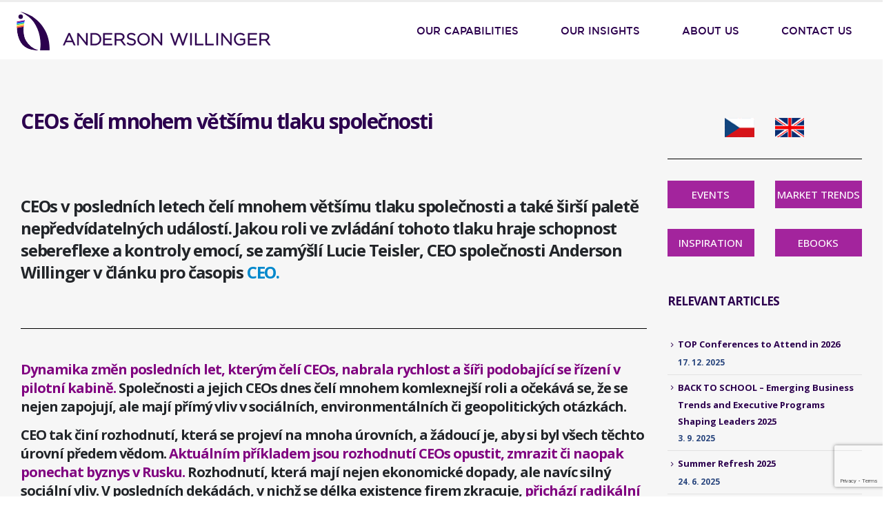

--- FILE ---
content_type: text/html; charset=UTF-8
request_url: https://www.andersonwillinger.com/ceos-celi-mnohem-vetsimu-tlaku-spolecnosti/
body_size: 28853
content:
	<!DOCTYPE html>
	<html  lang="en-US" prefix="og: https://ogp.me/ns#">
	<head>
		<meta http-equiv="X-UA-Compatible" content="IE=edge" />
		<meta http-equiv="Content-Type" content="text/html; charset=UTF-8" />
		<meta name="viewport" content="width=device-width, initial-scale=1, minimum-scale=1" />

		<link rel="profile" href="https://gmpg.org/xfn/11" />
		<link rel="pingback" href="https://www.andersonwillinger.com/xmlrpc.php" />
		
<!-- Search Engine Optimization by Rank Math - https://rankmath.com/ -->
<title>CEOs čelí mnohem většímu tlaku společnosti</title>
<meta name="description" content="CEOs v posledních letech čelí většímu tlaku společnosti a také nepředvídatelným událostem. Jakou roli ve zvládání tohoto tlaku hraje sebereflexe a kontrola emocí?"/>
<meta name="robots" content="follow, index, max-snippet:-1, max-video-preview:-1, max-image-preview:large"/>
<link rel="canonical" href="https://www.andersonwillinger.com/ceos-celi-mnohem-vetsimu-tlaku-spolecnosti/" />
<meta property="og:locale" content="en_US" />
<meta property="og:type" content="article" />
<meta property="og:title" content="CEOs čelí mnohem většímu tlaku společnosti" />
<meta property="og:description" content="CEOs v posledních letech čelí většímu tlaku společnosti a také nepředvídatelným událostem. Jakou roli ve zvládání tohoto tlaku hraje sebereflexe a kontrola emocí?" />
<meta property="og:url" content="https://www.andersonwillinger.com/ceos-celi-mnohem-vetsimu-tlaku-spolecnosti/" />
<meta property="og:site_name" content="Anderson Willinger" />
<meta property="article:section" content="Inspiration" />
<meta property="og:updated_time" content="2023-12-05T08:45:06+01:00" />
<meta property="og:image" content="https://www.andersonwillinger.com/wp-content/uploads/2022/08/ceos.jpg" />
<meta property="og:image:secure_url" content="https://www.andersonwillinger.com/wp-content/uploads/2022/08/ceos.jpg" />
<meta property="og:image:width" content="696" />
<meta property="og:image:height" content="451" />
<meta property="og:image:alt" content="CEOs čelí mnohem většímu tlaku společnosti" />
<meta property="og:image:type" content="image/jpeg" />
<meta property="article:published_time" content="2022-08-23T12:47:25+01:00" />
<meta property="article:modified_time" content="2023-12-05T08:45:06+01:00" />
<meta name="twitter:card" content="summary_large_image" />
<meta name="twitter:title" content="CEOs čelí mnohem většímu tlaku společnosti" />
<meta name="twitter:description" content="CEOs v posledních letech čelí většímu tlaku společnosti a také nepředvídatelným událostem. Jakou roli ve zvládání tohoto tlaku hraje sebereflexe a kontrola emocí?" />
<meta name="twitter:site" content="@andersonwillin" />
<meta name="twitter:creator" content="@andersonwillin" />
<meta name="twitter:image" content="https://www.andersonwillinger.com/wp-content/uploads/2022/08/ceos.jpg" />
<meta name="twitter:label1" content="Written by" />
<meta name="twitter:data1" content="Anderson Willinger" />
<meta name="twitter:label2" content="Time to read" />
<meta name="twitter:data2" content="4 minutes" />
<script type="application/ld+json" class="rank-math-schema">{"@context":"https://schema.org","@graph":[{"@type":["LocalBusiness","Organization"],"@id":"https://www.andersonwillinger.com/#organization","name":"ANDERSON WILLINGER s.r.o.","url":"https://www.andersonwillinger.com","sameAs":["https://twitter.com/andersonwillin","https://www.youtube.com/channel/UCTOl-oHibFU2VbPYbqgMe-Q","https://www.linkedin.com/company/anderson-willinger/"],"logo":{"@type":"ImageObject","@id":"https://www.andersonwillinger.com/#logo","url":"https://www.andersonwillinger.com/wp-content/uploads/2021/09/aw-email-header.png","contentUrl":"https://www.andersonwillinger.com/wp-content/uploads/2021/09/aw-email-header.png","caption":"Anderson Willinger","inLanguage":"en-US","width":"370","height":"60"},"openingHours":["Monday,Tuesday,Wednesday,Thursday,Friday,Saturday,Sunday 09:00-17:00"],"image":{"@id":"https://www.andersonwillinger.com/#logo"}},{"@type":"WebSite","@id":"https://www.andersonwillinger.com/#website","url":"https://www.andersonwillinger.com","name":"Anderson Willinger","alternateName":"Inspiring innovation in executive search and leadership.","publisher":{"@id":"https://www.andersonwillinger.com/#organization"},"inLanguage":"en-US"},{"@type":"ImageObject","@id":"https://www.andersonwillinger.com/wp-content/uploads/2022/08/ceos.jpg","url":"https://www.andersonwillinger.com/wp-content/uploads/2022/08/ceos.jpg","width":"696","height":"451","inLanguage":"en-US"},{"@type":"BreadcrumbList","@id":"https://www.andersonwillinger.com/ceos-celi-mnohem-vetsimu-tlaku-spolecnosti/#breadcrumb","itemListElement":[{"@type":"ListItem","position":"1","item":{"@id":"https://www.andersonwillinger.com","name":"Home"}},{"@type":"ListItem","position":"2","item":{"@id":"https://www.andersonwillinger.com/category/inspiration/","name":"Inspiration"}},{"@type":"ListItem","position":"3","item":{"@id":"https://www.andersonwillinger.com/ceos-celi-mnohem-vetsimu-tlaku-spolecnosti/","name":"CEOs \u010del\u00ed mnohem v\u011bt\u0161\u00edmu tlaku spole\u010dnosti"}}]},{"@type":"WebPage","@id":"https://www.andersonwillinger.com/ceos-celi-mnohem-vetsimu-tlaku-spolecnosti/#webpage","url":"https://www.andersonwillinger.com/ceos-celi-mnohem-vetsimu-tlaku-spolecnosti/","name":"CEOs \u010del\u00ed mnohem v\u011bt\u0161\u00edmu tlaku spole\u010dnosti","datePublished":"2022-08-23T12:47:25+01:00","dateModified":"2023-12-05T08:45:06+01:00","isPartOf":{"@id":"https://www.andersonwillinger.com/#website"},"primaryImageOfPage":{"@id":"https://www.andersonwillinger.com/wp-content/uploads/2022/08/ceos.jpg"},"inLanguage":"en-US","breadcrumb":{"@id":"https://www.andersonwillinger.com/ceos-celi-mnohem-vetsimu-tlaku-spolecnosti/#breadcrumb"}},{"@type":"Person","@id":"https://www.andersonwillinger.com/author/andersonwillinger/","name":"Anderson Willinger","url":"https://www.andersonwillinger.com/author/andersonwillinger/","image":{"@type":"ImageObject","@id":"https://secure.gravatar.com/avatar/f320d87b2cb5d4c1337a598e614763fc7f7b010eab7e48b68256f4f8a9bb3237?s=96&amp;d=mm&amp;r=g","url":"https://secure.gravatar.com/avatar/f320d87b2cb5d4c1337a598e614763fc7f7b010eab7e48b68256f4f8a9bb3237?s=96&amp;d=mm&amp;r=g","caption":"Anderson Willinger","inLanguage":"en-US"},"worksFor":{"@id":"https://www.andersonwillinger.com/#organization"}},{"@type":"BlogPosting","headline":"CEOs \u010del\u00ed mnohem v\u011bt\u0161\u00edmu tlaku spole\u010dnosti","datePublished":"2022-08-23T12:47:25+01:00","dateModified":"2023-12-05T08:45:06+01:00","articleSection":"cz, Inspiration","author":{"@id":"https://www.andersonwillinger.com/author/andersonwillinger/","name":"Anderson Willinger"},"publisher":{"@id":"https://www.andersonwillinger.com/#organization"},"description":"CEOs v posledn\u00edch letech \u010del\u00ed v\u011bt\u0161\u00edmu tlaku spole\u010dnosti a tak\u00e9 nep\u0159edv\u00eddateln\u00fdm ud\u00e1lostem. Jakou roli ve zvl\u00e1d\u00e1n\u00ed tohoto tlaku hraje sebereflexe a kontrola emoc\u00ed?","name":"CEOs \u010del\u00ed mnohem v\u011bt\u0161\u00edmu tlaku spole\u010dnosti","@id":"https://www.andersonwillinger.com/ceos-celi-mnohem-vetsimu-tlaku-spolecnosti/#richSnippet","isPartOf":{"@id":"https://www.andersonwillinger.com/ceos-celi-mnohem-vetsimu-tlaku-spolecnosti/#webpage"},"image":{"@id":"https://www.andersonwillinger.com/wp-content/uploads/2022/08/ceos.jpg"},"inLanguage":"en-US","mainEntityOfPage":{"@id":"https://www.andersonwillinger.com/ceos-celi-mnohem-vetsimu-tlaku-spolecnosti/#webpage"}}]}</script>
<!-- /Rank Math WordPress SEO plugin -->

<link rel="alternate" type="application/rss+xml" title="Anderson Willinger &raquo; Feed" href="https://www.andersonwillinger.com/feed/" />
<link rel="alternate" type="application/rss+xml" title="Anderson Willinger &raquo; Comments Feed" href="https://www.andersonwillinger.com/comments/feed/" />
<link rel="alternate" title="oEmbed (JSON)" type="application/json+oembed" href="https://www.andersonwillinger.com/wp-json/oembed/1.0/embed?url=https%3A%2F%2Fwww.andersonwillinger.com%2Fceos-celi-mnohem-vetsimu-tlaku-spolecnosti%2F" />
<link rel="alternate" title="oEmbed (XML)" type="text/xml+oembed" href="https://www.andersonwillinger.com/wp-json/oembed/1.0/embed?url=https%3A%2F%2Fwww.andersonwillinger.com%2Fceos-celi-mnohem-vetsimu-tlaku-spolecnosti%2F&#038;format=xml" />
		<link rel="shortcut icon" href="//www.andersonwillinger.com/wp-content/uploads/2021/09/cropped-aw-email-header.png" type="image/x-icon" />
				<link rel="apple-touch-icon" href="//www.andersonwillinger.com/wp-content/uploads/2021/09/cropped-aw-email-header.png" />
				<link rel="apple-touch-icon" sizes="120x120" href="//www.andersonwillinger.com/wp-content/uploads/2021/09/cropped-aw-email-header.png" />
				<link rel="apple-touch-icon" sizes="76x76" href="//www.andersonwillinger.com/wp-content/uploads/2021/09/cropped-aw-email-header.png" />
				<link rel="apple-touch-icon" sizes="152x152" href="//www.andersonwillinger.com/wp-content/uploads/2021/09/cropped-aw-email-header.png" />
		<style id='wp-img-auto-sizes-contain-inline-css'>
img:is([sizes=auto i],[sizes^="auto," i]){contain-intrinsic-size:3000px 1500px}
/*# sourceURL=wp-img-auto-sizes-contain-inline-css */
</style>
<style id='wp-emoji-styles-inline-css'>

	img.wp-smiley, img.emoji {
		display: inline !important;
		border: none !important;
		box-shadow: none !important;
		height: 1em !important;
		width: 1em !important;
		margin: 0 0.07em !important;
		vertical-align: -0.1em !important;
		background: none !important;
		padding: 0 !important;
	}
/*# sourceURL=wp-emoji-styles-inline-css */
</style>
<link rel='stylesheet' id='wp-block-library-css' href='https://www.andersonwillinger.com/wp-includes/css/dist/block-library/style.min.css?ver=a7b081dd4d458e629f2d1c5a1c137a16' media='all' />
<style id='wp-block-library-theme-inline-css'>
.wp-block-audio :where(figcaption){color:#555;font-size:13px;text-align:center}.is-dark-theme .wp-block-audio :where(figcaption){color:#ffffffa6}.wp-block-audio{margin:0 0 1em}.wp-block-code{border:1px solid #ccc;border-radius:4px;font-family:Menlo,Consolas,monaco,monospace;padding:.8em 1em}.wp-block-embed :where(figcaption){color:#555;font-size:13px;text-align:center}.is-dark-theme .wp-block-embed :where(figcaption){color:#ffffffa6}.wp-block-embed{margin:0 0 1em}.blocks-gallery-caption{color:#555;font-size:13px;text-align:center}.is-dark-theme .blocks-gallery-caption{color:#ffffffa6}:root :where(.wp-block-image figcaption){color:#555;font-size:13px;text-align:center}.is-dark-theme :root :where(.wp-block-image figcaption){color:#ffffffa6}.wp-block-image{margin:0 0 1em}.wp-block-pullquote{border-bottom:4px solid;border-top:4px solid;color:currentColor;margin-bottom:1.75em}.wp-block-pullquote :where(cite),.wp-block-pullquote :where(footer),.wp-block-pullquote__citation{color:currentColor;font-size:.8125em;font-style:normal;text-transform:uppercase}.wp-block-quote{border-left:.25em solid;margin:0 0 1.75em;padding-left:1em}.wp-block-quote cite,.wp-block-quote footer{color:currentColor;font-size:.8125em;font-style:normal;position:relative}.wp-block-quote:where(.has-text-align-right){border-left:none;border-right:.25em solid;padding-left:0;padding-right:1em}.wp-block-quote:where(.has-text-align-center){border:none;padding-left:0}.wp-block-quote.is-large,.wp-block-quote.is-style-large,.wp-block-quote:where(.is-style-plain){border:none}.wp-block-search .wp-block-search__label{font-weight:700}.wp-block-search__button{border:1px solid #ccc;padding:.375em .625em}:where(.wp-block-group.has-background){padding:1.25em 2.375em}.wp-block-separator.has-css-opacity{opacity:.4}.wp-block-separator{border:none;border-bottom:2px solid;margin-left:auto;margin-right:auto}.wp-block-separator.has-alpha-channel-opacity{opacity:1}.wp-block-separator:not(.is-style-wide):not(.is-style-dots){width:100px}.wp-block-separator.has-background:not(.is-style-dots){border-bottom:none;height:1px}.wp-block-separator.has-background:not(.is-style-wide):not(.is-style-dots){height:2px}.wp-block-table{margin:0 0 1em}.wp-block-table td,.wp-block-table th{word-break:normal}.wp-block-table :where(figcaption){color:#555;font-size:13px;text-align:center}.is-dark-theme .wp-block-table :where(figcaption){color:#ffffffa6}.wp-block-video :where(figcaption){color:#555;font-size:13px;text-align:center}.is-dark-theme .wp-block-video :where(figcaption){color:#ffffffa6}.wp-block-video{margin:0 0 1em}:root :where(.wp-block-template-part.has-background){margin-bottom:0;margin-top:0;padding:1.25em 2.375em}
/*# sourceURL=/wp-includes/css/dist/block-library/theme.min.css */
</style>
<style id='classic-theme-styles-inline-css'>
/*! This file is auto-generated */
.wp-block-button__link{color:#fff;background-color:#32373c;border-radius:9999px;box-shadow:none;text-decoration:none;padding:calc(.667em + 2px) calc(1.333em + 2px);font-size:1.125em}.wp-block-file__button{background:#32373c;color:#fff;text-decoration:none}
/*# sourceURL=/wp-includes/css/classic-themes.min.css */
</style>
<style id='global-styles-inline-css'>
:root{--wp--preset--aspect-ratio--square: 1;--wp--preset--aspect-ratio--4-3: 4/3;--wp--preset--aspect-ratio--3-4: 3/4;--wp--preset--aspect-ratio--3-2: 3/2;--wp--preset--aspect-ratio--2-3: 2/3;--wp--preset--aspect-ratio--16-9: 16/9;--wp--preset--aspect-ratio--9-16: 9/16;--wp--preset--color--black: #000000;--wp--preset--color--cyan-bluish-gray: #abb8c3;--wp--preset--color--white: #ffffff;--wp--preset--color--pale-pink: #f78da7;--wp--preset--color--vivid-red: #cf2e2e;--wp--preset--color--luminous-vivid-orange: #ff6900;--wp--preset--color--luminous-vivid-amber: #fcb900;--wp--preset--color--light-green-cyan: #7bdcb5;--wp--preset--color--vivid-green-cyan: #00d084;--wp--preset--color--pale-cyan-blue: #8ed1fc;--wp--preset--color--vivid-cyan-blue: #0693e3;--wp--preset--color--vivid-purple: #9b51e0;--wp--preset--color--primary: var(--porto-primary-color);--wp--preset--color--secondary: var(--porto-secondary-color);--wp--preset--color--tertiary: var(--porto-tertiary-color);--wp--preset--color--quaternary: var(--porto-quaternary-color);--wp--preset--color--dark: var(--porto-dark-color);--wp--preset--color--light: var(--porto-light-color);--wp--preset--color--primary-hover: var(--porto-primary-light-5);--wp--preset--gradient--vivid-cyan-blue-to-vivid-purple: linear-gradient(135deg,rgb(6,147,227) 0%,rgb(155,81,224) 100%);--wp--preset--gradient--light-green-cyan-to-vivid-green-cyan: linear-gradient(135deg,rgb(122,220,180) 0%,rgb(0,208,130) 100%);--wp--preset--gradient--luminous-vivid-amber-to-luminous-vivid-orange: linear-gradient(135deg,rgb(252,185,0) 0%,rgb(255,105,0) 100%);--wp--preset--gradient--luminous-vivid-orange-to-vivid-red: linear-gradient(135deg,rgb(255,105,0) 0%,rgb(207,46,46) 100%);--wp--preset--gradient--very-light-gray-to-cyan-bluish-gray: linear-gradient(135deg,rgb(238,238,238) 0%,rgb(169,184,195) 100%);--wp--preset--gradient--cool-to-warm-spectrum: linear-gradient(135deg,rgb(74,234,220) 0%,rgb(151,120,209) 20%,rgb(207,42,186) 40%,rgb(238,44,130) 60%,rgb(251,105,98) 80%,rgb(254,248,76) 100%);--wp--preset--gradient--blush-light-purple: linear-gradient(135deg,rgb(255,206,236) 0%,rgb(152,150,240) 100%);--wp--preset--gradient--blush-bordeaux: linear-gradient(135deg,rgb(254,205,165) 0%,rgb(254,45,45) 50%,rgb(107,0,62) 100%);--wp--preset--gradient--luminous-dusk: linear-gradient(135deg,rgb(255,203,112) 0%,rgb(199,81,192) 50%,rgb(65,88,208) 100%);--wp--preset--gradient--pale-ocean: linear-gradient(135deg,rgb(255,245,203) 0%,rgb(182,227,212) 50%,rgb(51,167,181) 100%);--wp--preset--gradient--electric-grass: linear-gradient(135deg,rgb(202,248,128) 0%,rgb(113,206,126) 100%);--wp--preset--gradient--midnight: linear-gradient(135deg,rgb(2,3,129) 0%,rgb(40,116,252) 100%);--wp--preset--font-size--small: 13px;--wp--preset--font-size--medium: 20px;--wp--preset--font-size--large: 36px;--wp--preset--font-size--x-large: 42px;--wp--preset--spacing--20: 0.44rem;--wp--preset--spacing--30: 0.67rem;--wp--preset--spacing--40: 1rem;--wp--preset--spacing--50: 1.5rem;--wp--preset--spacing--60: 2.25rem;--wp--preset--spacing--70: 3.38rem;--wp--preset--spacing--80: 5.06rem;--wp--preset--shadow--natural: 6px 6px 9px rgba(0, 0, 0, 0.2);--wp--preset--shadow--deep: 12px 12px 50px rgba(0, 0, 0, 0.4);--wp--preset--shadow--sharp: 6px 6px 0px rgba(0, 0, 0, 0.2);--wp--preset--shadow--outlined: 6px 6px 0px -3px rgb(255, 255, 255), 6px 6px rgb(0, 0, 0);--wp--preset--shadow--crisp: 6px 6px 0px rgb(0, 0, 0);}:where(.is-layout-flex){gap: 0.5em;}:where(.is-layout-grid){gap: 0.5em;}body .is-layout-flex{display: flex;}.is-layout-flex{flex-wrap: wrap;align-items: center;}.is-layout-flex > :is(*, div){margin: 0;}body .is-layout-grid{display: grid;}.is-layout-grid > :is(*, div){margin: 0;}:where(.wp-block-columns.is-layout-flex){gap: 2em;}:where(.wp-block-columns.is-layout-grid){gap: 2em;}:where(.wp-block-post-template.is-layout-flex){gap: 1.25em;}:where(.wp-block-post-template.is-layout-grid){gap: 1.25em;}.has-black-color{color: var(--wp--preset--color--black) !important;}.has-cyan-bluish-gray-color{color: var(--wp--preset--color--cyan-bluish-gray) !important;}.has-white-color{color: var(--wp--preset--color--white) !important;}.has-pale-pink-color{color: var(--wp--preset--color--pale-pink) !important;}.has-vivid-red-color{color: var(--wp--preset--color--vivid-red) !important;}.has-luminous-vivid-orange-color{color: var(--wp--preset--color--luminous-vivid-orange) !important;}.has-luminous-vivid-amber-color{color: var(--wp--preset--color--luminous-vivid-amber) !important;}.has-light-green-cyan-color{color: var(--wp--preset--color--light-green-cyan) !important;}.has-vivid-green-cyan-color{color: var(--wp--preset--color--vivid-green-cyan) !important;}.has-pale-cyan-blue-color{color: var(--wp--preset--color--pale-cyan-blue) !important;}.has-vivid-cyan-blue-color{color: var(--wp--preset--color--vivid-cyan-blue) !important;}.has-vivid-purple-color{color: var(--wp--preset--color--vivid-purple) !important;}.has-black-background-color{background-color: var(--wp--preset--color--black) !important;}.has-cyan-bluish-gray-background-color{background-color: var(--wp--preset--color--cyan-bluish-gray) !important;}.has-white-background-color{background-color: var(--wp--preset--color--white) !important;}.has-pale-pink-background-color{background-color: var(--wp--preset--color--pale-pink) !important;}.has-vivid-red-background-color{background-color: var(--wp--preset--color--vivid-red) !important;}.has-luminous-vivid-orange-background-color{background-color: var(--wp--preset--color--luminous-vivid-orange) !important;}.has-luminous-vivid-amber-background-color{background-color: var(--wp--preset--color--luminous-vivid-amber) !important;}.has-light-green-cyan-background-color{background-color: var(--wp--preset--color--light-green-cyan) !important;}.has-vivid-green-cyan-background-color{background-color: var(--wp--preset--color--vivid-green-cyan) !important;}.has-pale-cyan-blue-background-color{background-color: var(--wp--preset--color--pale-cyan-blue) !important;}.has-vivid-cyan-blue-background-color{background-color: var(--wp--preset--color--vivid-cyan-blue) !important;}.has-vivid-purple-background-color{background-color: var(--wp--preset--color--vivid-purple) !important;}.has-black-border-color{border-color: var(--wp--preset--color--black) !important;}.has-cyan-bluish-gray-border-color{border-color: var(--wp--preset--color--cyan-bluish-gray) !important;}.has-white-border-color{border-color: var(--wp--preset--color--white) !important;}.has-pale-pink-border-color{border-color: var(--wp--preset--color--pale-pink) !important;}.has-vivid-red-border-color{border-color: var(--wp--preset--color--vivid-red) !important;}.has-luminous-vivid-orange-border-color{border-color: var(--wp--preset--color--luminous-vivid-orange) !important;}.has-luminous-vivid-amber-border-color{border-color: var(--wp--preset--color--luminous-vivid-amber) !important;}.has-light-green-cyan-border-color{border-color: var(--wp--preset--color--light-green-cyan) !important;}.has-vivid-green-cyan-border-color{border-color: var(--wp--preset--color--vivid-green-cyan) !important;}.has-pale-cyan-blue-border-color{border-color: var(--wp--preset--color--pale-cyan-blue) !important;}.has-vivid-cyan-blue-border-color{border-color: var(--wp--preset--color--vivid-cyan-blue) !important;}.has-vivid-purple-border-color{border-color: var(--wp--preset--color--vivid-purple) !important;}.has-vivid-cyan-blue-to-vivid-purple-gradient-background{background: var(--wp--preset--gradient--vivid-cyan-blue-to-vivid-purple) !important;}.has-light-green-cyan-to-vivid-green-cyan-gradient-background{background: var(--wp--preset--gradient--light-green-cyan-to-vivid-green-cyan) !important;}.has-luminous-vivid-amber-to-luminous-vivid-orange-gradient-background{background: var(--wp--preset--gradient--luminous-vivid-amber-to-luminous-vivid-orange) !important;}.has-luminous-vivid-orange-to-vivid-red-gradient-background{background: var(--wp--preset--gradient--luminous-vivid-orange-to-vivid-red) !important;}.has-very-light-gray-to-cyan-bluish-gray-gradient-background{background: var(--wp--preset--gradient--very-light-gray-to-cyan-bluish-gray) !important;}.has-cool-to-warm-spectrum-gradient-background{background: var(--wp--preset--gradient--cool-to-warm-spectrum) !important;}.has-blush-light-purple-gradient-background{background: var(--wp--preset--gradient--blush-light-purple) !important;}.has-blush-bordeaux-gradient-background{background: var(--wp--preset--gradient--blush-bordeaux) !important;}.has-luminous-dusk-gradient-background{background: var(--wp--preset--gradient--luminous-dusk) !important;}.has-pale-ocean-gradient-background{background: var(--wp--preset--gradient--pale-ocean) !important;}.has-electric-grass-gradient-background{background: var(--wp--preset--gradient--electric-grass) !important;}.has-midnight-gradient-background{background: var(--wp--preset--gradient--midnight) !important;}.has-small-font-size{font-size: var(--wp--preset--font-size--small) !important;}.has-medium-font-size{font-size: var(--wp--preset--font-size--medium) !important;}.has-large-font-size{font-size: var(--wp--preset--font-size--large) !important;}.has-x-large-font-size{font-size: var(--wp--preset--font-size--x-large) !important;}
:where(.wp-block-post-template.is-layout-flex){gap: 1.25em;}:where(.wp-block-post-template.is-layout-grid){gap: 1.25em;}
:where(.wp-block-term-template.is-layout-flex){gap: 1.25em;}:where(.wp-block-term-template.is-layout-grid){gap: 1.25em;}
:where(.wp-block-columns.is-layout-flex){gap: 2em;}:where(.wp-block-columns.is-layout-grid){gap: 2em;}
:root :where(.wp-block-pullquote){font-size: 1.5em;line-height: 1.6;}
/*# sourceURL=global-styles-inline-css */
</style>
<link rel='stylesheet' id='contact-form-7-css' href='https://www.andersonwillinger.com/wp-content/plugins/contact-form-7/includes/css/styles.css?ver=6.1.4' media='all' />
<link rel='stylesheet' id='cf7cf-style-css' href='https://www.andersonwillinger.com/wp-content/plugins/cf7-conditional-fields/style.css?ver=2.6.7' media='all' />
<link rel='stylesheet' id='elementor-icons-css' href='https://www.andersonwillinger.com/wp-content/plugins/elementor/assets/lib/eicons/css/elementor-icons.min.css?ver=5.44.0' media='all' />
<link rel='stylesheet' id='elementor-frontend-css' href='https://www.andersonwillinger.com/wp-content/uploads/elementor/css/custom-frontend.min.css?ver=1768662191' media='all' />
<style id='elementor-frontend-inline-css'>
.elementor-kit-3709{--e-global-color-primary:#0088cc;--e-global-color-secondary:#e36159;--e-global-color-text:#7A7A7A;--e-global-color-accent:#61CE70;--e-global-color-tertiary:#2baab1;--e-global-color-quaternary:#383f48;--e-global-color-primary_hover:#0099e6;--e-global-typography-primary-font-family:"Gotham-medium";--e-global-typography-primary-font-weight:400;--e-global-typography-secondary-font-family:"Helvetica";--e-global-typography-secondary-font-weight:400;--e-global-typography-text-font-family:"Helvetica";--e-global-typography-text-font-weight:400;--e-global-typography-accent-font-family:"Helvetica";--e-global-typography-accent-font-weight:500;}.elementor-section.elementor-section-boxed > .elementor-container{max-width:1140px;}.e-con{--container-max-width:1140px;}.elementor-widget:not(:last-child){margin-block-end:30px;}.elementor-element{--widgets-spacing:30px 30px;--widgets-spacing-row:30px;--widgets-spacing-column:30px;}{}h1.page-title{display:var(--page-title-display);}@media(max-width:991px){.elementor-section.elementor-section-boxed > .elementor-container{max-width:1024px;}.e-con{--container-max-width:1024px;}}@media(max-width:767px){.elementor-section.elementor-section-boxed > .elementor-container{max-width:767px;}.e-con{--container-max-width:767px;}}
.elementor-widget-text-editor{font-family:var( --e-global-typography-text-font-family ), Open Sans;font-weight:var( --e-global-typography-text-font-weight );color:var( --e-global-color-text );}.elementor-widget-text-editor.elementor-drop-cap-view-stacked .elementor-drop-cap{background-color:var( --e-global-color-primary );}.elementor-widget-text-editor.elementor-drop-cap-view-framed .elementor-drop-cap, .elementor-widget-text-editor.elementor-drop-cap-view-default .elementor-drop-cap{color:var( --e-global-color-primary );border-color:var( --e-global-color-primary );}.elementor-widget-divider{--divider-color:var( --e-global-color-secondary );}.elementor-widget-divider .elementor-divider__text{color:var( --e-global-color-secondary );font-family:var( --e-global-typography-secondary-font-family ), Open Sans;font-weight:var( --e-global-typography-secondary-font-weight );}.elementor-widget-divider.elementor-view-stacked .elementor-icon{background-color:var( --e-global-color-secondary );}.elementor-widget-divider.elementor-view-framed .elementor-icon, .elementor-widget-divider.elementor-view-default .elementor-icon{color:var( --e-global-color-secondary );border-color:var( --e-global-color-secondary );}.elementor-widget-divider.elementor-view-framed .elementor-icon, .elementor-widget-divider.elementor-view-default .elementor-icon svg{fill:var( --e-global-color-secondary );}.elementor-3125 .elementor-element.elementor-element-3690354{--divider-border-style:solid;--divider-color:#000;--divider-border-width:1px;}.elementor-3125 .elementor-element.elementor-element-3690354 .elementor-divider-separator{width:100%;}.elementor-3125 .elementor-element.elementor-element-3690354 .elementor-divider{padding-block-start:15px;padding-block-end:15px;}.elementor-3125 .elementor-element.elementor-element-d739ce4 > .elementor-widget-container{transition:background 2.3s;}.elementor-widget-image .widget-image-caption{color:var( --e-global-color-text );font-family:var( --e-global-typography-text-font-family ), Open Sans;font-weight:var( --e-global-typography-text-font-weight );}
/*# sourceURL=elementor-frontend-inline-css */
</style>
<link rel='stylesheet' id='widget-divider-css' href='https://www.andersonwillinger.com/wp-content/plugins/elementor/assets/css/widget-divider.min.css?ver=3.33.5' media='all' />
<link rel='stylesheet' id='widget-image-css' href='https://www.andersonwillinger.com/wp-content/plugins/elementor/assets/css/widget-image.min.css?ver=3.33.5' media='all' />
<link rel='stylesheet' id='e-animation-fadeIn-css' href='https://www.andersonwillinger.com/wp-content/plugins/elementor/assets/lib/animations/styles/fadeIn.min.css?ver=3.33.5' media='all' />
<link rel='stylesheet' id='porto-css-vars-css' href='https://www.andersonwillinger.com/wp-content/uploads/porto_styles/theme_css_vars.css?ver=7.6.3' media='all' />
<link rel='stylesheet' id='redux-custom-fonts-css-css' href='https://www.andersonwillinger.com/wp-content/uploads/redux/custom-fonts/fonts.css?ver=1692153809' media='all' />
<link rel='stylesheet' id='bootstrap-css' href='https://www.andersonwillinger.com/wp-content/uploads/porto_styles/bootstrap.css?ver=7.6.3' media='all' />
<link rel='stylesheet' id='porto-plugins-css' href='https://www.andersonwillinger.com/wp-content/themes/porto/css/plugins.css?ver=7.6.3' media='all' />
<link rel='stylesheet' id='porto-theme-css' href='https://www.andersonwillinger.com/wp-content/themes/porto/css/theme.css?ver=7.6.3' media='all' />
<link rel='stylesheet' id='porto-blog-legacy-css' href='https://www.andersonwillinger.com/wp-content/themes/porto/css/part/blog-legacy.css?ver=7.6.3' media='all' />
<link rel='stylesheet' id='porto-header-legacy-css' href='https://www.andersonwillinger.com/wp-content/themes/porto/css/part/header-legacy.css?ver=7.6.3' media='all' />
<link rel='stylesheet' id='porto-footer-legacy-css' href='https://www.andersonwillinger.com/wp-content/themes/porto/css/part/footer-legacy.css?ver=7.6.3' media='all' />
<link rel='stylesheet' id='porto-nav-panel-css' href='https://www.andersonwillinger.com/wp-content/themes/porto/css/part/nav-panel.css?ver=7.6.3' media='all' />
<link rel='stylesheet' id='porto-media-mobile-sidebar-css' href='https://www.andersonwillinger.com/wp-content/themes/porto/css/part/media-mobile-sidebar.css?ver=7.6.3' media='(max-width:991px)' />
<link rel='stylesheet' id='porto-theme-event-css' href='https://www.andersonwillinger.com/wp-content/themes/porto/css/theme_event.css?ver=7.6.3' media='all' />
<link rel='stylesheet' id='porto-shortcodes-css' href='https://www.andersonwillinger.com/wp-content/uploads/porto_styles/shortcodes.css?ver=7.6.3' media='all' />
<link rel='stylesheet' id='porto-theme-elementor-css' href='https://www.andersonwillinger.com/wp-content/themes/porto/css/theme_elementor.css?ver=7.6.3' media='all' />
<link rel='stylesheet' id='porto-dynamic-style-css' href='https://www.andersonwillinger.com/wp-content/uploads/porto_styles/dynamic_style.css?ver=7.6.3' media='all' />
<link rel='stylesheet' id='porto-type-builder-css' href='https://www.andersonwillinger.com/wp-content/plugins/porto-functionality/builders/assets/type-builder.css?ver=3.7.2' media='all' />
<link rel='stylesheet' id='porto-style-css' href='https://www.andersonwillinger.com/wp-content/themes/porto/style.css?ver=7.6.3' media='all' />
<style id='porto-style-inline-css'>
.side-header-narrow-bar-logo{max-width:170px}#header,.sticky-header .header-main.sticky{border-top:3px solid #ededed}@media (min-width:992px){}.page-top .page-title-wrap{line-height:0}.page-top .page-title:not(.b-none):after{content:'';position:absolute;width:100%;left:0;border-bottom:5px solid var(--porto-primary-color);bottom:-32px}@media (min-width:1500px){.left-sidebar.col-lg-3,.right-sidebar.col-lg-3{width:20%}.main-content.col-lg-9{width:80%}.main-content.col-lg-6{width:60%}}
/*# sourceURL=porto-style-inline-css */
</style>
<link rel='stylesheet' id='styles-child-css' href='https://www.andersonwillinger.com/wp-content/themes/anderson-willinger/style.css?ver=a7b081dd4d458e629f2d1c5a1c137a16' media='all' />
<script id="jquery-core-js-extra">
var pp = {"ajax_url":"https://www.andersonwillinger.com/wp-admin/admin-ajax.php"};
//# sourceURL=jquery-core-js-extra
</script>
<script src="https://www.andersonwillinger.com/wp-includes/js/jquery/jquery.min.js?ver=3.7.1" id="jquery-core-js"></script>
<script src="https://www.andersonwillinger.com/wp-includes/js/jquery/jquery-migrate.min.js?ver=3.4.1" id="jquery-migrate-js"></script>
<link rel="https://api.w.org/" href="https://www.andersonwillinger.com/wp-json/" /><link rel="alternate" title="JSON" type="application/json" href="https://www.andersonwillinger.com/wp-json/wp/v2/posts/3125" /><link rel="EditURI" type="application/rsd+xml" title="RSD" href="https://www.andersonwillinger.com/xmlrpc.php?rsd" />

<link rel='shortlink' href='https://www.andersonwillinger.com/?p=3125' />
		<script type="text/javascript" id="webfont-queue">
		WebFontConfig = {
			google: { families: [ 'Open+Sans:400,500,600,700,800','Shadows+Into+Light:400,700','Playfair+Display:400,700' ] }
		};
		(function(d) {
			var wf = d.createElement('script'), s = d.scripts[d.scripts.length - 1];
			wf.src = 'https://www.andersonwillinger.com/wp-content/themes/porto/js/libs/webfont.js';
			wf.async = true;
			s.parentNode.insertBefore(wf, s);
		})(document);</script>
		<meta name="generator" content="Elementor 3.33.5; features: additional_custom_breakpoints; settings: css_print_method-internal, google_font-enabled, font_display-swap">
			<style>
				.e-con.e-parent:nth-of-type(n+4):not(.e-lazyloaded):not(.e-no-lazyload),
				.e-con.e-parent:nth-of-type(n+4):not(.e-lazyloaded):not(.e-no-lazyload) * {
					background-image: none !important;
				}
				@media screen and (max-height: 1024px) {
					.e-con.e-parent:nth-of-type(n+3):not(.e-lazyloaded):not(.e-no-lazyload),
					.e-con.e-parent:nth-of-type(n+3):not(.e-lazyloaded):not(.e-no-lazyload) * {
						background-image: none !important;
					}
				}
				@media screen and (max-height: 640px) {
					.e-con.e-parent:nth-of-type(n+2):not(.e-lazyloaded):not(.e-no-lazyload),
					.e-con.e-parent:nth-of-type(n+2):not(.e-lazyloaded):not(.e-no-lazyload) * {
						background-image: none !important;
					}
				}
			</style>
			          
	<!-- Google tag (gtag.js) -->
<script async src="https://www.googletagmanager.com/gtag/js?id=G-F5PFRNZBY5"></script>
<script>
  window.dataLayer = window.dataLayer || [];
  function gtag(){dataLayer.push(arguments);}
  gtag('js', new Date());

  gtag('config', 'G-F5PFRNZBY5');
</script>

	<link rel="icon" href="https://www.andersonwillinger.com/wp-content/uploads/2023/07/cropped-AW-logo-100-32x32.png" sizes="32x32" />
<link rel="icon" href="https://www.andersonwillinger.com/wp-content/uploads/2023/07/cropped-AW-logo-100-192x192.png" sizes="192x192" />
<link rel="apple-touch-icon" href="https://www.andersonwillinger.com/wp-content/uploads/2023/07/cropped-AW-logo-100-180x180.png" />
<meta name="msapplication-TileImage" content="https://www.andersonwillinger.com/wp-content/uploads/2023/07/cropped-AW-logo-100-270x270.png" />
		<style id="wp-custom-css">
			/* Oprava skakani sticky mobil menu */
#header.sticky-header .mobile-toggle {
    margin-top: 8px !important;  
}

/* Animace na homepage */
@keyframes anim-path-1 {
  0% {
    stroke-dashoffset: -200%;
  }
  200% {
    stroke-dashoffset: 200;
  }
}

/* Použití animace na cesty s ID path-anim-1, path-anim-2 a path-anim-3 */
#path-anim-1, #path-anim-2, #path-anim-3 {
  stroke-dasharray: 200%;
  animation: anim-path-1 2s ease-in-out, anim-path-2 2s ease-in-out, anim-path-3 2s ease-in-out;
}

.center {
  margin: 0 auto; /* Nastaví vnější okraj na auto, což zarovná blok na střed horizontálně */
}


.footer-signup {
  font-size: 14px;
  line-height: normal;
  padding: 15px 0 0 0;
  @media (min-width: 992px) {
    padding: 30px 0 0 0;
  }
  @media (min-width: 1200px) {
    padding: 0;
  }
}
.footer-signup h4 {
  font-family: 'Gotham-Bold', serif;
  font-weight: normal;
  font-size: 18px;
  margin: 0 0 8px 0;
}
.footer-signup p {
  max-width: 340px;
  margin: 0 0 12px 0;
  line-height: 16px;
}
	
/* Kontaktní formuláře */	
.wpcf7-acceptance label,.wpcf7-form-control-wrap.newsletter .wpcf7-list-item,.wpcf7-form-control-wrap.more-info .wpcf7-list-item{display:flex;align-items:center}.wpcf7-acceptance input,.wpcf7-form-control-wrap.newsletter .wpcf7-list-item input,.wpcf7-form-control-wrap.more-info .wpcf7-list-item input{margin:0 10px 0 0}.wpcf7-acceptance .wpcf7-list-item-label,.wpcf7-form-control-wrap.newsletter,.wpcf7-form-control-wrap.more-info{font-size:14px;line-height:14px}.wpcf7-form-control.wpcf7-dynamictext{color:#2C004E !important}.wpcf7-submit.btn{transition:all 0.3s ease;background:#2C004E;color:#fff;border-color:#2C004E}.wpcf7-submit.btn:hover{color:#2C004E}.wpcf7-response-output{border:none !important;background:#2C004E;color:#fff;padding:20px !important;margin:20px 0 0 0 !important;font-size:15px;font-family:'Gotham-Medium', Helvetica, Arial, sans-serif}.wpcf7-list-item{margin:0}.wpcf7 input:focus,.wpcf7 textarea:focus{outline:none}.wpcf7 input[type="email"],.wpcf7 input[type="text"],.wpcf7 textarea{display:block;font-size:18px;color:#00A4FF;width:100%;border:1px solid #00A4FF;margin:0 0 10px 0;padding:15px 15px 13px 15px;background:#fff}@media (min-width: 768px){.wpcf7 input[type="email"],.wpcf7 input[type="text"],.wpcf7 textarea{margin:0 0 20px 0}}.wpcf7 textarea{height:270px}.wpcf7-not-valid-tip{font-size:14px;margin:-15px 0 10px 0}.wpcf7 .ajax-loader{background-color:#2C004E;transform:translateY(6px);margin:0px 20px;opacity:1}.wpcf7-form-control-wrap.confirm-gdpr{padding-top:10px;display:block}.wpcf7 input::-webkit-input-placeholder,.wpcf7 textarea::-webkit-input-placeholder{color:#00A4FF}.wpcf7 input::-moz-placeholder,.wpcf7 textarea::-moz-placeholder{color:#00A4FF}.wpcf7 input:-ms-input-placeholder,.wpcf7 textarea:-ms-input-placeholder{color:#00A4FF}.wpcf7 input:-moz-placeholder,.wpcf7 textarea:-moz-placeholder{color:#00A4FF}.contact-form{padding:20px 0 0 0}@media (min-width: 992px){.contact-form{padding:0}}.contact-form h3{margin:0 0 12px 0}@media (min-width: 768px){.wpcf7 input.first-name{width:calc(100% - 15px)}}.hero-home{background:#f2f2f2}.home-icon{width:calc(100% - 60px)}contain{display:flex;align-items:center;justify-content:center}

.wpcf7-submit.btn {
  padding-top: 15px;
	padding-bottom: 15px;
	padding-left: 80px;
	padding-right: 80px;
}

/* Přidání hover efektu na pozadí tlačítka */
.wpcf7-submit:hover {
  background-color: #F6F6F6; /* Nastavte barvu pozadí podle vašich potřeb */
}

.wpcf7-acceptance .wpcf7-list-item-label, .wpcf7-form-control-wrap.newsletter, .wpcf7-form-control-wrap.more-info {
    color: #2C004E;
}

/* Konec designu kontaktního formuláře */


/* Skrytí připnutého příspěvku */
article.post .sticky-post {
    display: none;
}



body.wide .container:not(.inner-container) {
    padding-top: 50px;
	  background-color: #F6F6F6;
}

/* Barva nadpisu single post */
.single-post .entry-title {
    color: #2C004E;
}

/* Velikost nadpisů článku */
.text-dark, .text-dark.wpb_text_column p {
    color: #2C004E !important;
    font-size: 20px;
	  line-height: 25px
}

/* Barva datumu single post */
.post-item .post-date .format, .post-item .post-date .month, article.post .post-date .format, article.post .post-date .month {
    background: #2C004E;
}

.post-item .post-date .day, article.post .post-date .day {
    color: #2C004E;
}

.post-carousel .post-item.style-2 .post-excerpt, .post-grid .post-item.style-2 .post-excerpt, .post-timeline .post-item.style-2 .post-excerpt {
    font-size: 15px!important;
	  color: #161616;
}

/* Změna velikosti SVG obrázku leadership assasment na stránce our capabilities a contact us */
.elementor-5 .elementor-element.elementor-element-a0e5d30 .elementor-image-box-img img {
    width: 75px;
    height: 75px;
}

.elementor-13 .elementor-element.elementor-element-446051f .elementor-image-box-img img {
    width: 75px;
    height: 75px;
}

/* Blog title */
.text-dark, .text-dark.wpb_text_column p {
    font-size: 22px;
    line-height: 27px;
}

/* Sidebar blog */
.widget_recent_entries li, .widget_recent_comments li, .widget_pages li, .widget_meta li, .widget_nav_menu li, .widget_archive li, .widget_categories li, .widget_rss li, .wp-block-latest-posts__list.wp-block-latest-posts li, .wp-block-latest-posts__list.wp-block-latest-posts li a {
    color: #2C004E;
	font-weight: bold;
}

/* Stránkování blog */
.page-links span.current, .pagination span.current {
    color: #fff;
    background: 2C004E!important;
    border-color: 2C004E!important;
}

/* Skrytí data v detailu příspěvku */
.post-item .post-date, article.post .post-date {
    display: none;
}

/* Odsazení u tlačítek na stránce Our insights */
.wp-block-button__link {
    margin-bottom: 20px;
}

/* Hover efekt u tlačítek */
.wp-block-buttons>.wp-block-button.has-custom-font-size .wp-block-button__link:hover {
    color: white !important;
}
		</style>
			</head>
	<body class="wp-singular post-template-default single single-post postid-3125 single-format-standard wp-custom-logo wp-embed-responsive wp-theme-porto wp-child-theme-anderson-willinger porto-breadcrumbs-bb wide blog-1 elementor-default elementor-kit-3709 elementor-page elementor-page-3125">
	
	<div class="page-wrapper"><!-- page wrapper -->
		
											<!-- header wrapper -->
				<div class="header-wrapper">
										
<header  id="header" class="header-builder header-builder-p">
<style>.elementor-3768 .elementor-element.elementor-element-b8bee27 > .elementor-container > .elementor-column > .elementor-widget-wrap{align-content:center;align-items:center;}.elementor-3768 .elementor-element.elementor-element-b8bee27:not(.elementor-motion-effects-element-type-background), .elementor-3768 .elementor-element.elementor-element-b8bee27 > .elementor-motion-effects-container > .elementor-motion-effects-layer{background-color:#FFFFFF;}.elementor-3768 .elementor-element.elementor-element-b8bee27 > .elementor-background-overlay{opacity:0.5;transition:background 0.3s, border-radius 0.3s, opacity 0.3s;}.elementor-3768 .elementor-element.elementor-element-b8bee27{transition:background 0.3s, border 0.3s, border-radius 0.3s, box-shadow 0.3s;margin-top:0px;margin-bottom:0px;padding:8px 0px 8px 0px;}.elementor-3768 .elementor-element.elementor-element-16967cb > .elementor-element-populated{margin:19px 0px 18px 0px;--e-column-margin-right:0px;--e-column-margin-left:0px;}.elementor-widget-image .widget-image-caption{color:var( --e-global-color-text );font-family:var( --e-global-typography-text-font-family ), Open Sans;font-weight:var( --e-global-typography-text-font-weight );}.elementor-3768 .elementor-element.elementor-element-f1ef6d1 > .elementor-widget-container{margin:0px 0px 0px 0px;}body:not(.rtl) .elementor-3768 .elementor-element.elementor-element-f1ef6d1{left:20px;}body.rtl .elementor-3768 .elementor-element.elementor-element-f1ef6d1{right:20px;}.elementor-3768 .elementor-element.elementor-element-f1ef6d1{text-align:center;}.elementor-3768 .elementor-element.elementor-element-f1ef6d1 img{width:100%;}body:not(.rtl) .elementor-3768 .elementor-element.elementor-element-b7fb0b0{right:10px;}body.rtl .elementor-3768 .elementor-element.elementor-element-b7fb0b0{left:10px;}#header .elementor-element-b7fb0b0 .main-menu > li.menu-item > a, #header .elementor-element-b7fb0b0 .menu-custom-block span, #header .elementor-element-b7fb0b0 .menu-custom-block a, .elementor-element-b7fb0b0 .sidebar-menu > li.menu-item > a{font-family:"Gotham-medium", Open Sans;font-size:15px;font-weight:400;}#header .elementor-element-b7fb0b0 .main-menu > li.menu-item > a, .elementor-element-b7fb0b0 .sidebar-menu > li.menu-item > a, #header .elementor-element-b7fb0b0 .main-menu > li.menu-item > .arrow:before, .elementor-element-b7fb0b0 .sidebar-menu > li.menu-item > .arrow:before{color:#2C004E;}#header .elementor-element-b7fb0b0 .main-menu > li.menu-item.active > a, #header .elementor-element-b7fb0b0 .main-menu > li.menu-item:hover > a, .elementor-element-b7fb0b0 .sidebar-menu > li.menu-item:hover > a, .elementor-element-b7fb0b0 .sidebar-menu > li.menu-item.active > a, #header .elementor-element-b7fb0b0 .main-menu > li.menu-item.active > .arrow:before, #header .elementor-element-b7fb0b0 .main-menu > li.menu-item:hover > .arrow:before, .elementor-element-b7fb0b0 .sidebar-menu > li.menu-item:hover > .arrow:before, .elementor-element-b7fb0b0 .sidebar-menu > li.menu-item.active > .arrow:before{color:#FFFFFF;}.elementor-element-b7fb0b0 .menu-hover-line>li.menu-item>a:before{background-color:#FFFFFF;}#header .elementor-element-b7fb0b0 .top-links > li.menu-item:hover > a, #header .elementor-element-b7fb0b0 .top-links > li.menu-item.has-sub:hover > a, #header .elementor-element-b7fb0b0 .main-menu > li.menu-item.active > a, #header .elementor-element-b7fb0b0 .main-menu > li.menu-item:hover > a, .elementor-element-b7fb0b0 .sidebar-menu > li.menu-item:hover, .elementor-element-b7fb0b0 .sidebar-menu > li.menu-item.active{background-color:#00AFB1;}#header .elementor-element-b7fb0b0 .top-links > li.menu-item > a, #header .elementor-element-b7fb0b0 .main-menu > li.menu-item > a, #header .elementor-element-b7fb0b0 .menu-custom-block a, #header .elementor-element-b7fb0b0 .menu-custom-block span, .elementor-element-b7fb0b0 .sidebar-menu>li.menu-item>a{padding:20px 30px 20px 30px;}.elementor-element-b7fb0b0 .sidebar-menu .popup:before{top:calc( calc( 20px / 2 + 20px / 2 - 0.5px ) + ( -1 * var(--porto-sd-menu-popup-top, 0px) ) );}.elementor-element-b7fb0b0 .menu-hover-underline > li.menu-item > a:before{margin-left:30px;margin-right:30px;}.elementor-element-b7fb0b0 li.menu-item>a>[class*=" fa-"], .elementor-element-b7fb0b0 li.menu-item>a>svg{width:0px;}.elementor-element-b7fb0b0 li.menu-item>a>i, .elementor-element-b7fb0b0 li.menu-item>a>svg{font-size:0px;vertical-align:middle;}.elementor-element-b7fb0b0 li.menu-item>a>.avatar, .elementor-element-b7fb0b0 li.menu-item>a>i, .elementor-element-b7fb0b0 li.menu-item>a>svg{margin-right:0px;}#header .elementor-element-b7fb0b0 .narrow li.menu-item>a, .elementor-element-b7fb0b0 .wide li.sub li.menu-item>a, .elementor-element-b7fb0b0 .porto-popup-menu .sub-menu li.menu-item>a{padding:20px 30px 20px 30px;}body:not(.rtl) .elementor-3768 .elementor-element.elementor-element-e696a7c{right:0px;}body.rtl .elementor-3768 .elementor-element.elementor-element-e696a7c{left:0px;}.elementor-3768 .elementor-element.elementor-element-e696a7c{top:0px;}#header .mobile-toggle{font-size:30px;background-color:#FFFFFF;color:#2C004E;}.elementor-element-e696a7c .mobile-toggle{padding:0px 0px 0px 0px !important;}@media(max-width:991px){.elementor-3768 .elementor-element.elementor-element-e696a7c > .elementor-widget-container{margin:0px 0px 0px 0px;padding:0px 0px 0px 0px;}body:not(.rtl) .elementor-3768 .elementor-element.elementor-element-e696a7c{right:20px;}body.rtl .elementor-3768 .elementor-element.elementor-element-e696a7c{left:20px;}.elementor-3768 .elementor-element.elementor-element-e696a7c{top:20px;}}@media(max-width:767px){.elementor-3768 .elementor-element.elementor-element-f1ef6d1{text-align:left;}.elementor-3768 .elementor-element.elementor-element-f1ef6d1 img{width:70%;}.elementor-3768 .elementor-element.elementor-element-e696a7c > .elementor-widget-container{margin:0px 0px 0px 0px;}}body:not(.home) .fixed-header #header { position: relative; }</style><div class="porto-block" data-id="3768"><div class="container-fluid"><style id="elementor-post-3768">.elementor-3768 .elementor-element.elementor-element-b8bee27 > .elementor-container > .elementor-column > .elementor-widget-wrap{align-content:center;align-items:center;}.elementor-3768 .elementor-element.elementor-element-b8bee27:not(.elementor-motion-effects-element-type-background), .elementor-3768 .elementor-element.elementor-element-b8bee27 > .elementor-motion-effects-container > .elementor-motion-effects-layer{background-color:#FFFFFF;}.elementor-3768 .elementor-element.elementor-element-b8bee27 > .elementor-background-overlay{opacity:0.5;transition:background 0.3s, border-radius 0.3s, opacity 0.3s;}.elementor-3768 .elementor-element.elementor-element-b8bee27{transition:background 0.3s, border 0.3s, border-radius 0.3s, box-shadow 0.3s;margin-top:0px;margin-bottom:0px;padding:8px 0px 8px 0px;}.elementor-3768 .elementor-element.elementor-element-16967cb > .elementor-element-populated{margin:19px 0px 18px 0px;--e-column-margin-right:0px;--e-column-margin-left:0px;}.elementor-widget-image .widget-image-caption{color:var( --e-global-color-text );font-family:var( --e-global-typography-text-font-family ), Open Sans;font-weight:var( --e-global-typography-text-font-weight );}.elementor-3768 .elementor-element.elementor-element-f1ef6d1 > .elementor-widget-container{margin:0px 0px 0px 0px;}body:not(.rtl) .elementor-3768 .elementor-element.elementor-element-f1ef6d1{left:20px;}body.rtl .elementor-3768 .elementor-element.elementor-element-f1ef6d1{right:20px;}.elementor-3768 .elementor-element.elementor-element-f1ef6d1{text-align:center;}.elementor-3768 .elementor-element.elementor-element-f1ef6d1 img{width:100%;}body:not(.rtl) .elementor-3768 .elementor-element.elementor-element-b7fb0b0{right:10px;}body.rtl .elementor-3768 .elementor-element.elementor-element-b7fb0b0{left:10px;}#header .elementor-element-b7fb0b0 .main-menu > li.menu-item > a, #header .elementor-element-b7fb0b0 .menu-custom-block span, #header .elementor-element-b7fb0b0 .menu-custom-block a, .elementor-element-b7fb0b0 .sidebar-menu > li.menu-item > a{font-family:"Gotham-medium", Open Sans;font-size:15px;font-weight:400;}#header .elementor-element-b7fb0b0 .main-menu > li.menu-item > a, .elementor-element-b7fb0b0 .sidebar-menu > li.menu-item > a, #header .elementor-element-b7fb0b0 .main-menu > li.menu-item > .arrow:before, .elementor-element-b7fb0b0 .sidebar-menu > li.menu-item > .arrow:before{color:#2C004E;}#header .elementor-element-b7fb0b0 .main-menu > li.menu-item.active > a, #header .elementor-element-b7fb0b0 .main-menu > li.menu-item:hover > a, .elementor-element-b7fb0b0 .sidebar-menu > li.menu-item:hover > a, .elementor-element-b7fb0b0 .sidebar-menu > li.menu-item.active > a, #header .elementor-element-b7fb0b0 .main-menu > li.menu-item.active > .arrow:before, #header .elementor-element-b7fb0b0 .main-menu > li.menu-item:hover > .arrow:before, .elementor-element-b7fb0b0 .sidebar-menu > li.menu-item:hover > .arrow:before, .elementor-element-b7fb0b0 .sidebar-menu > li.menu-item.active > .arrow:before{color:#FFFFFF;}.elementor-element-b7fb0b0 .menu-hover-line>li.menu-item>a:before{background-color:#FFFFFF;}#header .elementor-element-b7fb0b0 .top-links > li.menu-item:hover > a, #header .elementor-element-b7fb0b0 .top-links > li.menu-item.has-sub:hover > a, #header .elementor-element-b7fb0b0 .main-menu > li.menu-item.active > a, #header .elementor-element-b7fb0b0 .main-menu > li.menu-item:hover > a, .elementor-element-b7fb0b0 .sidebar-menu > li.menu-item:hover, .elementor-element-b7fb0b0 .sidebar-menu > li.menu-item.active{background-color:#00AFB1;}#header .elementor-element-b7fb0b0 .top-links > li.menu-item > a, #header .elementor-element-b7fb0b0 .main-menu > li.menu-item > a, #header .elementor-element-b7fb0b0 .menu-custom-block a, #header .elementor-element-b7fb0b0 .menu-custom-block span, .elementor-element-b7fb0b0 .sidebar-menu>li.menu-item>a{padding:20px 30px 20px 30px;}.elementor-element-b7fb0b0 .sidebar-menu .popup:before{top:calc( calc( 20px / 2 + 20px / 2 - 0.5px ) + ( -1 * var(--porto-sd-menu-popup-top, 0px) ) );}.elementor-element-b7fb0b0 .menu-hover-underline > li.menu-item > a:before{margin-left:30px;margin-right:30px;}.elementor-element-b7fb0b0 li.menu-item>a>[class*=" fa-"], .elementor-element-b7fb0b0 li.menu-item>a>svg{width:0px;}.elementor-element-b7fb0b0 li.menu-item>a>i, .elementor-element-b7fb0b0 li.menu-item>a>svg{font-size:0px;vertical-align:middle;}.elementor-element-b7fb0b0 li.menu-item>a>.avatar, .elementor-element-b7fb0b0 li.menu-item>a>i, .elementor-element-b7fb0b0 li.menu-item>a>svg{margin-right:0px;}#header .elementor-element-b7fb0b0 .narrow li.menu-item>a, .elementor-element-b7fb0b0 .wide li.sub li.menu-item>a, .elementor-element-b7fb0b0 .porto-popup-menu .sub-menu li.menu-item>a{padding:20px 30px 20px 30px;}body:not(.rtl) .elementor-3768 .elementor-element.elementor-element-e696a7c{right:0px;}body.rtl .elementor-3768 .elementor-element.elementor-element-e696a7c{left:0px;}.elementor-3768 .elementor-element.elementor-element-e696a7c{top:0px;}#header .mobile-toggle{font-size:30px;background-color:#FFFFFF;color:#2C004E;}.elementor-element-e696a7c .mobile-toggle{padding:0px 0px 0px 0px !important;}@media(max-width:991px){.elementor-3768 .elementor-element.elementor-element-e696a7c > .elementor-widget-container{margin:0px 0px 0px 0px;padding:0px 0px 0px 0px;}body:not(.rtl) .elementor-3768 .elementor-element.elementor-element-e696a7c{right:20px;}body.rtl .elementor-3768 .elementor-element.elementor-element-e696a7c{left:20px;}.elementor-3768 .elementor-element.elementor-element-e696a7c{top:20px;}}@media(max-width:767px){.elementor-3768 .elementor-element.elementor-element-f1ef6d1{text-align:left;}.elementor-3768 .elementor-element.elementor-element-f1ef6d1 img{width:70%;}.elementor-3768 .elementor-element.elementor-element-e696a7c > .elementor-widget-container{margin:0px 0px 0px 0px;}}</style>		<div data-elementor-type="wp-post" data-elementor-id="3768" class="elementor elementor-3768">
						<section class="header-main elementor-section elementor-top-section elementor-element elementor-element-b8bee27 elementor-section-content-middle elementor-section-full_width elementor-section-height-default elementor-section-height-default" data-id="b8bee27" data-element_type="section" data-settings="{&quot;background_background&quot;:&quot;gradient&quot;}">
						<div class="elementor-background-overlay"></div>
			
							<div class="elementor-container elementor-column-gap-default">
											<div class="elementor-column elementor-col-100 elementor-top-column elementor-element elementor-element-16967cb" data-id="16967cb" data-element_type="column">
					<div class="elementor-widget-wrap elementor-element-populated">
								<div class="elementor-element elementor-element-f1ef6d1 elementor-fixed elementor-widget elementor-widget-image" data-id="f1ef6d1" data-element_type="widget" data-settings="{&quot;_position&quot;:&quot;fixed&quot;}" data-widget_type="image.default">
				<div class="elementor-widget-container">
																<a href="https://www.andersonwillinger.com/">
							<img width="373" height="56" src="https://www.andersonwillinger.com/wp-content/uploads/2023/07/logo-AW.svg" class="attachment-full size-full wp-image-5130" alt="" />								</a>
															</div>
				</div>
				<div class="elementor-element elementor-element-b7fb0b0 mr-1 elementor-fixed elementor-widget elementor-widget-porto_hb_menu" data-id="b7fb0b0" data-element_type="widget" data-settings="{&quot;_position&quot;:&quot;fixed&quot;}" data-widget_type="porto_hb_menu.default">
				<div class="elementor-widget-container">
					<ul id="menu-main-menu" class="main-menu mega-menu menu-hover-line menu-hover-underline"><li id="nav-menu-item-16" class="menu-item menu-item-type-post_type menu-item-object-page narrow"><a href="https://www.andersonwillinger.com/services/">Our Capabilities</a></li>
<li id="nav-menu-item-2173" class="menu-item menu-item-type-post_type menu-item-object-page narrow"><a href="https://www.andersonwillinger.com/insights/">Our Insights</a></li>
<li id="nav-menu-item-2176" class="menu-item menu-item-type-post_type menu-item-object-page narrow"><a href="https://www.andersonwillinger.com/about/">About Us</a></li>
<li id="nav-menu-item-20" class="menu-item menu-item-type-post_type menu-item-object-page narrow"><a href="https://www.andersonwillinger.com/contact/">Contact Us</a></li>
</ul>				</div>
				</div>
				<div class="elementor-element elementor-element-e696a7c ms-0 ms-md-3 ms-lg-0 elementor-fixed elementor-widget elementor-widget-porto_hb_menu_icon" data-id="e696a7c" data-element_type="widget" data-settings="{&quot;_position&quot;:&quot;fixed&quot;}" data-widget_type="porto_hb_menu_icon.default">
				<div class="elementor-widget-container">
					<a  aria-label="Mobile Menu" href="#" class="mobile-toggle"><i class="fas fa-bars"></i></a>				</div>
				</div>
					</div>
				</div>
					</div>
				</section>
				</div>
		</div></div>
<nav id="nav-panel">
	<div class="container">
		<div class="mobile-nav-wrap">
		<div class="menu-wrap"><ul id="menu-main-menu-1" class="mobile-menu accordion-menu"><li id="accordion-menu-item-16" class="menu-item menu-item-type-post_type menu-item-object-page"><a href="https://www.andersonwillinger.com/services/">Our Capabilities</a></li>
<li id="accordion-menu-item-2173" class="menu-item menu-item-type-post_type menu-item-object-page"><a href="https://www.andersonwillinger.com/insights/">Our Insights</a></li>
<li id="accordion-menu-item-2176" class="menu-item menu-item-type-post_type menu-item-object-page"><a href="https://www.andersonwillinger.com/about/">About Us</a></li>
<li id="accordion-menu-item-20" class="menu-item menu-item-type-post_type menu-item-object-page"><a href="https://www.andersonwillinger.com/contact/">Contact Us</a></li>
</ul></div>		</div>
	</div>
</nav>
</header>

									</div>
				<!-- end header wrapper -->
			
			
			
		<div id="main" class="column2 column2-right-sidebar boxed no-breadcrumbs"><!-- main -->

			<div class="container">
			<div class="row main-content-wrap">

			<!-- main content -->
			<div class="main-content col-lg-9">

			
<div id="content" role="main" class="porto-single-page">

	
			
<article class="post-full post-title-simple post-3125 post type-post status-publish format-standard has-post-thumbnail hentry category-inspiration category-cz">

	
			<div class="post-date">
			<span class="day">23</span><span class="month">Aug</span><time datetime="2022-08-23">23. 8. 2022</time>		</div>
	
	<div class="post-content">
					<h2 class="entry-title">CEOs čelí mnohem většímu tlaku společnosti</h2>
				<span class="vcard" style="display: none;"><span class="fn"><a href="https://www.andersonwillinger.com/author/andersonwillinger/" title="Posts by Anderson Willinger" rel="author">Anderson Willinger</a></span></span><span class="updated" style="display:none">2023-12-05T08:45:06+01:00</span>
<div class="post-meta ">
				
	
	</div>

		<div class="entry-content">
					<div data-elementor-type="wp-post" data-elementor-id="3125" class="elementor elementor-3125">
						<section class="elementor-section elementor-top-section elementor-element elementor-element-17b3b813 elementor-section-boxed elementor-section-height-default elementor-section-height-default" data-id="17b3b813" data-element_type="section">
		
							<div class="elementor-container elementor-column-gap-default">
											<div class="elementor-column elementor-col-100 elementor-top-column elementor-element elementor-element-5c72cda2" data-id="5c72cda2" data-element_type="column">
					<div class="elementor-widget-wrap elementor-element-populated">
								<div class="elementor-element elementor-element-7c0a06eb elementor-widget elementor-widget-text-editor" data-id="7c0a06eb" data-element_type="widget" data-widget_type="text-editor.default">
				<div class="elementor-widget-container">
									<h3> </h3><h3>CEOs v posledních letech čelí mnohem většímu tlaku společnosti a také širší paletě nepředvídatelných událostí. Jakou roli ve zvládání tohoto tlaku hraje schopnost sebereflexe a kontroly emocí, se zamýšlí Lucie Teisler, CEO společnosti Anderson Willinger v článku pro časopis <a href="https://www.andersonwillinger.com/wp-content/uploads/2022/08/CEO.pdf">CEO. </a></h3>								</div>
				</div>
					</div>
				</div>
					</div>
				</section>
				<section class="elementor-section elementor-top-section elementor-element elementor-element-24cc9fb elementor-section-boxed elementor-section-height-default elementor-section-height-default" data-id="24cc9fb" data-element_type="section">
		
							<div class="elementor-container elementor-column-gap-default">
											<div class="elementor-column elementor-col-100 elementor-top-column elementor-element elementor-element-5dc68cb" data-id="5dc68cb" data-element_type="column">
					<div class="elementor-widget-wrap elementor-element-populated">
								<div class="elementor-element elementor-element-3690354 elementor-widget-divider--view-line elementor-widget elementor-widget-divider" data-id="3690354" data-element_type="widget" data-widget_type="divider.default">
				<div class="elementor-widget-container">
							<div class="elementor-divider">
			<span class="elementor-divider-separator">
						</span>
		</div>
						</div>
				</div>
					</div>
				</div>
					</div>
				</section>
				<section class="elementor-section elementor-top-section elementor-element elementor-element-164d15d elementor-section-boxed elementor-section-height-default elementor-section-height-default" data-id="164d15d" data-element_type="section">
		
							<div class="elementor-container elementor-column-gap-default">
											<div class="elementor-column elementor-col-100 elementor-top-column elementor-element elementor-element-fa7d41b" data-id="fa7d41b" data-element_type="column">
					<div class="elementor-widget-wrap elementor-element-populated">
								<div class="elementor-element elementor-element-b0a2385 elementor-widget elementor-widget-porto_ultimate_heading" data-id="b0a2385" data-element_type="widget" data-widget_type="porto_ultimate_heading.default">
				<div class="elementor-widget-container">
					<div class="porto-u-heading  porto-u-55ca8359258f9a412be7e73af65d2aac"><div class="porto-u-sub-heading" style=""><h4 style="text-align: left;"><span style="color: #800080;">Dynamika změn posledních let, kterým čelí CEOs, nabrala rychlost a šíři podobající se řízení v pilotní kabině.</span> Společnosti a jejich CEOs dnes čelí mnohem komlexnejší roli a očekává se, že se nejen zapojují, ale mají přímý vliv v sociálních, environmentálních či geopolitických otázkách.</h4><h4 style="text-align: left;">CEO tak činí rozhodnutí, která se projeví na mnoha úrovních, a žádoucí je, aby si byl všech těchto úrovní předem vědom. <span style="color: #800080;">Aktuálním příkladem jsou rozhodnutí CEOs opustit, zmrazit či naopak ponechat byznys v Rusku.</span> Rozhodnutí, která mají nejen ekonomické dopady, ale navíc silný sociální vliv. V posledních dekádách, v nichž se délka existence firem zkracuje, <span style="color: #800080;">přichází radikální fokus na flexibilitu, digitalizaci, transformaci a efektivitu.</span> <span style="color: #800080;">Sociální či environmentální tlaky nutí společnosti a jejich CEOs věnovat se tématům diversity, well-beingu či udržitelnosti.</span> A aby toho nebylo málo, přidejme kapku neplánované dvouleté zkoušky z pandemie či současné války.</h4><h4 style="text-align: left;">Budoucnost je pro CEO stále více v mlze, o to více na něj míří světla reflektorů, jelikož jeho <span style="color: #800080;">„kvalita“ je dnes brána jako jeden z klíčových nástrojů predikcí vývoje a výkonu společnosti</span> z pohledu akcionářů, trhů či zaměstnanců. To může eskalovat k nerealistickému očekávání a z pohledu CEO ještě k většímu pocitu osamocení pro důležitá rozhodnutí.</h4><h4 style="text-align: left;">Tento fakt má přímý dopad na častější výměny CEO ze strany akcionářů či vlastní odchod z důvodu pocitu vyhoření. Například <span style="color: #800080;">v západní Evropě se funkční období CEOs z 10 let zkrátilo na 6,5. V České rebublice je dnes “životnost“ CEO v průměru 3,7 let. Ve světě startupů 1,2 roku.</span></h4><p> </p><h4 style="text-align: center;"><span style="text-decoration: underline;"><strong>CO JE NUTNOU PODMÍNKOU ZVLÁDÁNÍ VELMI DYNAMICKÝCH ZMĚN. JAK SE ZMĚNIL PROFIL CEO?</strong></span></h4><h4 style="text-align: left;">Hlavní parametry úspěchu CEO byly donedávna postaveny především na analýze nastavení mysli a v jeho osvědčených postupech řešení.</h4><h4 style="text-align: left;">Nyní, ať už při náboru nebo rozvoji, je dobré věnovat pozornost schopnosti, jak daný ředitel řídí, činí rozhodnutí a dosahuje výsledků mezi dvěma protipóly – okamžitý profit pro akcionáře a dlouhodobá udržitelnost. Jak řídí a rozhoduje  vzhledem k emočnímu tlaku a nejistotě z toho, co bude, viz například současná pandemie a válka. Jak řídí a rozhoduje, aby se zkušenosti a mono oborové vazby nestaly překážkou neotřelých inovací.</h4><h4 style="text-align: left;">To vše nereflektuje jen stav inteligence, racionálního uvažování, logiky, charakterových vlastností, emoční inteligence, ale především schopnost neustálého systematického úklidu svého vnitřního „myšlenkového a emočního neklidu“.</h4><h4 style="text-align: left;"><span style="color: #800080;"> Proces vnitřního emocionálního vybalancování – emoční stabilita, resistence vůči stresu, řízení stavu současných pocitů, pochybností, přeceňování, nálad či emocí – vychází ze schopnosti sebereflexe.</span> Pozorování sebe jako nástroje změny trvá léta, lépe řečeno celý život.</h4><h4 style="text-align: left;">Stav uvědomění, kde se CEO na své cestě nachází, uniká často pozornosti, i přesto, že má přímý dopad na prokázání míry odvahy CEO činit důležitá rozhodnutí.</h4><h4 style="text-align: left;"><span style="color: #800080;"> Ze studie Couragues Leadership, na které jsem pracovala s prestižní školou INSEAD, plyne, že odvahu často přisuzujeme charismatickému a optimistickému leaderovi</span>. Výzkum však ukazuje, že před plánovaným odvážným činem čelí ředitelé hlubší emocionální paletě pocitů, nálad a myšlenek. <span style="color: #800080;">Ti, kteří je dokážou přijmout a vědomě s nimi pracovat, mají vyšší schopnost úspěšně dosáhnout cíle a ovlivnit pozitivně celý tým.</span> To má přímý dopad na výkon společnosti a lepší predikci potenciálně dosažitelných výsledků.</h4><h4 style="text-align: left;">Pokud CEO tyto emoce vědomě potlačuje, aby posílil dojem optimismu či charismatu, riskuje ztrátu kontroly či neadekvátní reakce a nedůvěru okolí z důvodu ztráty autentičnosti. Míra emoční rovnováhy má dopad nejen na samotného vůdce, ale i na jeho schopnost načasovat správný okamžik akce a emočně balancovat samotný tým.</h4><h4 style="text-align: left;">S čím větší odvahou a emocionální rovnováhou CEO přistupuje k týmu, tím více tým posílí. Tato energie se šíří a pozvedává emoční rovnováhu celé skupiny. Tým má u takového vůdce kotvu, která zbavuje pochybnosti a dodává sílu.</h4></div><style>.porto-u-55ca8359258f9a412be7e73af65d2aac.porto-u-heading{text-align:center}</style></div>				</div>
				</div>
					</div>
				</div>
					</div>
				</section>
				<section class="elementor-section elementor-top-section elementor-element elementor-element-ae03191 elementor-section-boxed elementor-section-height-default elementor-section-height-default" data-id="ae03191" data-element_type="section">
		
							<div class="elementor-container elementor-column-gap-default">
											<div class="elementor-column elementor-col-100 elementor-top-column elementor-element elementor-element-ab651d7" data-id="ab651d7" data-element_type="column">
					<div class="elementor-widget-wrap elementor-element-populated">
								<div class="elementor-element elementor-element-7efb0fb elementor-widget elementor-widget-porto_ultimate_heading" data-id="7efb0fb" data-element_type="widget" data-widget_type="porto_ultimate_heading.default">
				<div class="elementor-widget-container">
					<div class="porto-u-heading  porto-u-55ca8359258f9a412be7e73af65d2aac"><div class="porto-u-sub-heading" style=""><h2> </h2><h2 style="text-align: center;"><span style="font-size: 25px; color: #800080;"><strong>TRENDY NÁBORU CEOs V KOSTCE</strong></span></h2></div><style>.porto-u-55ca8359258f9a412be7e73af65d2aac.porto-u-heading{text-align:center}</style></div>				</div>
				</div>
					</div>
				</div>
					</div>
				</section>
				<section class="elementor-section elementor-top-section elementor-element elementor-element-5fe8a35 elementor-section-boxed elementor-section-height-default elementor-section-height-default" data-id="5fe8a35" data-element_type="section">
		
							<div class="elementor-container elementor-column-gap-default">
											<div class="elementor-column elementor-col-50 elementor-top-column elementor-element elementor-element-cf2b75d" data-id="cf2b75d" data-element_type="column">
					<div class="elementor-widget-wrap elementor-element-populated">
								<div class="elementor-element elementor-element-d739ce4 elementor-widget elementor-widget-porto_ultimate_heading" data-id="d739ce4" data-element_type="widget" data-widget_type="porto_ultimate_heading.default">
				<div class="elementor-widget-container">
					<div class="porto-u-heading  porto-u-55ca8359258f9a412be7e73af65d2aac"><div class="porto-u-sub-heading" style=""><ol><li style="text-align: left;"><h4><span style="color: #800080;">Nárůst počtu změn generálních ředitelů:</span> Změny v rolích generálních ředitelů zaznamenaly meziročně nejvýraznější růst – oproti roku 2020 se jejich počet navýšil o 37 %.</h4></li><li style="text-align: left;"><h4><span style="color: #800080;">Interní povyšování:</span> Generální ředitelé jsou nejčastěji interně povyšováni. V případě externího náboru pak zůstávají v odvětví svého dosavadního působení. Ke změně oboru dochází z 25 %. K povyšování do rolí generálních ředitelů dochází zejména z obchodních a business development pozic (26 % podíl), provozních (10 %), marketingových a finančních rolí (každá v zastoupení 5 %).</h4></li><li style="text-align: left;"><h4><span style="color: #800080;">Zkrácení doby v roli:</span> Doba ve funkci CEO se zkracuje.V roce 2021 se délka snížila na 3,7 roku oproti 4,2 v roce 2019.</h4></li><li style="text-align: left;"><h4><span style="color: #800080;">Obory s nejčastějšími změnami:</span> Odvětví, která mění své CEO nejvíce, jsou E-Commerce, FMCG, komunikační a reklamní agentury a nově také strojírenství, které bylo dříve více konzervativní.</h4></li><li style="text-align: left;"><h4><span style="color: #800080;">Nárůst CEO expatů:</span> Na pozicích generálních ředitelů dochází k nárůstu expatriotů. Jejich počet se v roce 2021 zvýšil na 17 % oproti 10 % v roce 2020. Tento nárůst reflektuje obvyklý tříletý cyklus expatriotů v dané roli z roku 2018.</h4></li><li style="text-align: left;"><h4><span style="color: #800080;">Zvýšení počtu žen:</span> Ve funkci generálních ředitelů rovněž dochází ke zvýšení počtu žen. Nárůst žen v CEO rolích dosahuje 15 %. Z hlediska oborů jsou ženy nejčastěji nabírány či povyšovány v E Commerce, FMCG, IT, bankovnictví a komunikačních a reklamních agenturách. </h4></li></ol></div><style>.porto-u-55ca8359258f9a412be7e73af65d2aac.porto-u-heading{text-align:center}</style></div>				</div>
				</div>
					</div>
				</div>
				<div class="elementor-column elementor-col-50 elementor-top-column elementor-element elementor-element-b36bbac" data-id="b36bbac" data-element_type="column">
					<div class="elementor-widget-wrap elementor-element-populated">
								<div class="elementor-element elementor-element-28c40a1 elementor-widget elementor-widget-image" data-id="28c40a1" data-element_type="widget" data-widget_type="image.default">
				<div class="elementor-widget-container">
															<img fetchpriority="high" decoding="async" width="1024" height="459" src="https://www.andersonwillinger.com/wp-content/uploads/2022/08/lzeadk1zu0oavsmyrw-9dg-1024x459.jpg" class="attachment-large size-large wp-image-5404" alt="" srcset="https://www.andersonwillinger.com/wp-content/uploads/2022/08/lzeadk1zu0oavsmyrw-9dg-1024x459.jpg 1024w, https://www.andersonwillinger.com/wp-content/uploads/2022/08/lzeadk1zu0oavsmyrw-9dg-768x345.jpg 768w, https://www.andersonwillinger.com/wp-content/uploads/2022/08/lzeadk1zu0oavsmyrw-9dg-640x287.jpg 640w, https://www.andersonwillinger.com/wp-content/uploads/2022/08/lzeadk1zu0oavsmyrw-9dg-400x179.jpg 400w" sizes="(max-width: 1024px) 100vw, 1024px" />															</div>
				</div>
				<div class="elementor-element elementor-element-ddb24b3 elementor-widget elementor-widget-image" data-id="ddb24b3" data-element_type="widget" data-widget_type="image.default">
				<div class="elementor-widget-container">
															<img decoding="async" width="1024" height="852" src="https://www.andersonwillinger.com/wp-content/uploads/2022/08/Vystrizek-1024x852.jpg" class="attachment-large size-large wp-image-5405" alt="" srcset="https://www.andersonwillinger.com/wp-content/uploads/2022/08/Vystrizek-1024x852.jpg 1024w, https://www.andersonwillinger.com/wp-content/uploads/2022/08/Vystrizek-768x639.jpg 768w, https://www.andersonwillinger.com/wp-content/uploads/2022/08/Vystrizek-640x533.jpg 640w, https://www.andersonwillinger.com/wp-content/uploads/2022/08/Vystrizek-400x333.jpg 400w" sizes="(max-width: 1024px) 100vw, 1024px" />															</div>
				</div>
					</div>
				</div>
					</div>
				</section>
				</div>
				</div>

		
	</div>

	<div class="post-gap"></div>

					<div class="post-share post-block">
					<h3>Share this post</h3>
							<div class="share-links"><a href="https://www.facebook.com/sharer.php?u=https://www.andersonwillinger.com/ceos-celi-mnohem-vetsimu-tlaku-spolecnosti/" target="_blank"  rel="noopener noreferrer nofollow" data-bs-tooltip data-bs-placement='bottom' title="Facebook" class="share-facebook">Facebook</a>
		<a href="https://twitter.com/intent/tweet?text=CEOs+%C4%8Del%C3%AD+mnohem+v%C4%9Bt%C5%A1%C3%ADmu+tlaku+spole%C4%8Dnosti&amp;url=https://www.andersonwillinger.com/ceos-celi-mnohem-vetsimu-tlaku-spolecnosti/" target="_blank"  rel="noopener noreferrer nofollow" data-bs-tooltip data-bs-placement='bottom' title="X" class="share-twitter">Twitter</a>
		<a href="https://www.linkedin.com/shareArticle?mini=true&amp;url=https://www.andersonwillinger.com/ceos-celi-mnohem-vetsimu-tlaku-spolecnosti/&amp;title=CEOs+%C4%8Del%C3%AD+mnohem+v%C4%9Bt%C5%A1%C3%ADmu+tlaku+spole%C4%8Dnosti" target="_blank"  rel="noopener noreferrer nofollow" data-bs-tooltip data-bs-placement='bottom' title="LinkedIn" class="share-linkedin">LinkedIn</a>
		<a href="https://plus.google.com/share?url=https://www.andersonwillinger.com/ceos-celi-mnohem-vetsimu-tlaku-spolecnosti/" target="_blank"  rel="noopener noreferrer nofollow" data-bs-tooltip data-bs-placement='bottom' title="Google +" class="share-googleplus">Google +</a>
		<a href="mailto:?subject=CEOs+%C4%8Del%C3%AD+mnohem+v%C4%9Bt%C5%A1%C3%ADmu+tlaku+spole%C4%8Dnosti&amp;body=https://www.andersonwillinger.com/ceos-celi-mnohem-vetsimu-tlaku-spolecnosti/" target="_blank"  rel="noopener noreferrer nofollow" data-bs-tooltip data-bs-placement='bottom' title="Email" class="share-email">Email</a>
	</div>			</div>
		
	

	
</article>
								<hr class="tall"/>
					<div class="related-posts">
												<h4 class="sub-title">Related <strong>Posts</strong></h4>
						<div class="post-carousel porto-carousel owl-carousel show-nav-title has-ccols has-ccols-spacing ccols-1 ccols-lg-3 ccols-md-3 ccols-sm-2" data-plugin-options="{&quot;themeConfig&quot;:true,&quot;lg&quot;:3,&quot;md&quot;:3,&quot;sm&quot;:2,&quot;margin&quot;:30}">
						
<div class="post-item style-2 post-title-simple">
	            <link rel="stylesheet" id="porto-thumb-info-css" href="https://www.andersonwillinger.com/wp-content/themes/porto/css/part/thumb-info.css?ver=7.6.3" type="text/css" media="all" />             		<a aria-label="Go to post page" href="https://www.andersonwillinger.com/top-conferences-to-attend-in-2026/"> <span class="post-image thumb-info thumb-info-hide-wrapper-bg m-b-md"> <span class="thumb-info-wrapper"> <img class="img-responsive" width="450" height="231" src="https://www.andersonwillinger.com/wp-content/uploads/2025/12/CONF2026-450x231.jpg" alt="" />
			<span class="zoom" data-src="https://www.andersonwillinger.com/wp-content/uploads/2025/12/CONF2026-scaled.jpg" data-title=""><i class="fas fa-search"></i></span>
		</span> </span> </a>
		<div class="post-recent-main">
	<!-- Post meta before content -->
		<div class="post-recent-content"> 
		<h5> <a class="text-dark" href="https://www.andersonwillinger.com/top-conferences-to-attend-in-2026/">
		TOP Conferences to Attend in 2026		</a> </h5>
		<p class="post-excerpt">Welcome to THIRD UNIQUE AND COMPREHENSIVE GUIDE TO THE MOST INTERESTING CONFERENCES happening in 2026!From Cyber Security, Artificial Intelligence to HR, arketing or...</p>	</div>
	<!-- Post meta after content -->
	
<div class="post-meta ">
			<span class="meta-date"><i class="far fa-calendar-alt"></i> 17. 12. 2025</span>
				
	
	</div>
	</div>
</div>

<div class="post-item style-2 post-title-simple">
			<a aria-label="Go to post page" href="https://www.andersonwillinger.com/back-to-school-emerging-business-trends-and-executive-programs-shaping-leaders-2025/"> <span class="post-image thumb-info thumb-info-hide-wrapper-bg m-b-md"> <span class="thumb-info-wrapper"> <img class="img-responsive" width="450" height="231" src="https://www.andersonwillinger.com/wp-content/uploads/2025/09/B2S-web-post-en-scaled.jpg" alt="" />
			<span class="zoom" data-src="https://www.andersonwillinger.com/wp-content/uploads/2025/09/B2S-web-post-en-scaled.jpg" data-title=""><i class="fas fa-search"></i></span>
		</span> </span> </a>
		<div class="post-recent-main">
	<!-- Post meta before content -->
		<div class="post-recent-content"> 
		<h5> <a class="text-dark" href="https://www.andersonwillinger.com/back-to-school-emerging-business-trends-and-executive-programs-shaping-leaders-2025/">
		BACK TO SCHOOL &#8211; Emerging Business Trends and Executive Programs Shaping Leaders 2025		</a> </h5>
		<p class="post-excerpt">In 2025, business is being reshaped by AI, digital transformation, and rising demands for agility. Executives face a world where...</p>	</div>
	<!-- Post meta after content -->
	
<div class="post-meta ">
			<span class="meta-date"><i class="far fa-calendar-alt"></i> 3. 9. 2025</span>
				
	
	</div>
	</div>
</div>

<div class="post-item style-2 post-title-simple">
			<a aria-label="Go to post page" href="https://www.andersonwillinger.com/summer-refresh-2025/"> <span class="post-image thumb-info thumb-info-hide-wrapper-bg m-b-md"> <span class="thumb-info-wrapper"> <img class="img-responsive" width="450" height="231" src="https://www.andersonwillinger.com/wp-content/uploads/2025/06/Wordpress-Summer-Refresh-450x231.jpg" alt="" />
			<span class="zoom" data-src="https://www.andersonwillinger.com/wp-content/uploads/2025/06/Wordpress-Summer-Refresh.jpg" data-title=""><i class="fas fa-search"></i></span>
		</span> </span> </a>
		<div class="post-recent-main">
	<!-- Post meta before content -->
		<div class="post-recent-content"> 
		<h5> <a class="text-dark" href="https://www.andersonwillinger.com/summer-refresh-2025/">
		Summer Refresh 2025		</a> </h5>
		<p class="post-excerpt">Letní měsíce a čas dovolených jsou ideální příležitostí zpomalit, dočíst, co jsme nestihli, a zklidnit myšlenky – proč přitom rovnou...</p>	</div>
	<!-- Post meta after content -->
	
<div class="post-meta ">
			<span class="meta-date"><i class="far fa-calendar-alt"></i> 24. 6. 2025</span>
				
	
	</div>
	</div>
</div>
						</div>
					</div>
					</div>

		

</div><!-- end main content -->

<div class="sidebar-overlay"></div>	<div class="col-lg-3 sidebar porto-blog-sidebar right-sidebar mobile-sidebar"><!-- main sidebar -->
				<div data-plugin-sticky data-plugin-options="{&quot;autoInit&quot;: true, &quot;minWidth&quot;: 992, &quot;containerSelector&quot;: &quot;.main-content-wrap&quot;,&quot;autoFit&quot;:true, &quot;paddingOffsetBottom&quot;: 10}">
							<div class="sidebar-toggle"><i class="fa"></i></div>
				<div class="sidebar-content">
						<aside id="block-6" class="widget widget_block"><p><style>.elementor-6999 .elementor-element.elementor-element-2c407e6{margin-top:-20px;margin-bottom:0px;padding:0px 0px 0px 0px;}.elementor-widget-image .widget-image-caption{color:var( --e-global-color-text );font-family:var( --e-global-typography-text-font-family ), Open Sans;font-weight:var( --e-global-typography-text-font-weight );}.elementor-6999 .elementor-element.elementor-element-f0281da > .elementor-widget-container{margin:0px 0px 0px 0px;padding:0px 0px 0px 0px;}.elementor-6999 .elementor-element.elementor-element-f0281da{text-align:right;}.elementor-6999 .elementor-element.elementor-element-f0281da img{width:85%;}.elementor-6999 .elementor-element.elementor-element-595ccaa{text-align:left;}.elementor-6999 .elementor-element.elementor-element-595ccaa img{width:85%;}.elementor-widget-divider{--divider-color:var( --e-global-color-secondary );}.elementor-widget-divider .elementor-divider__text{color:var( --e-global-color-secondary );font-family:var( --e-global-typography-secondary-font-family ), Open Sans;font-weight:var( --e-global-typography-secondary-font-weight );}.elementor-widget-divider.elementor-view-stacked .elementor-icon{background-color:var( --e-global-color-secondary );}.elementor-widget-divider.elementor-view-framed .elementor-icon, .elementor-widget-divider.elementor-view-default .elementor-icon{color:var( --e-global-color-secondary );border-color:var( --e-global-color-secondary );}.elementor-widget-divider.elementor-view-framed .elementor-icon, .elementor-widget-divider.elementor-view-default .elementor-icon svg{fill:var( --e-global-color-secondary );}.elementor-6999 .elementor-element.elementor-element-8d3f05e{--divider-border-style:solid;--divider-color:#000;--divider-border-width:1px;}.elementor-6999 .elementor-element.elementor-element-8d3f05e > .elementor-widget-container{margin:0px 0px 0px 0px;padding:0px 0px 0px 0px;}.elementor-6999 .elementor-element.elementor-element-8d3f05e .elementor-divider-separator{width:100%;}.elementor-6999 .elementor-element.elementor-element-8d3f05e .elementor-divider{padding-block-start:1px;padding-block-end:1px;}.elementor-6999 .elementor-element.elementor-element-102ec6f .btn{font-family:"7be5953f30214aaf6ced00706c723a9c", Open Sans;font-size:15px;font-weight:500;background-color:#A3249D;border-color:#A3249D;}.elementor-6999 .elementor-element.elementor-element-102ec6f .btn:hover, .elementor-6999 .elementor-element.elementor-element-102ec6f .btn:focus, .elementor-6999 .elementor-element.elementor-element-102ec6f .btn:active{background-color:#891B84;border-color:#008788;}.elementor-6999 .elementor-element.elementor-element-8f8cd73 .btn{font-family:"7be5953f30214aaf6ced00706c723a9c", Open Sans;font-size:15px;font-weight:500;background-color:#A3249D;border-color:#A3249D;}.elementor-6999 .elementor-element.elementor-element-8f8cd73 .btn:hover, .elementor-6999 .elementor-element.elementor-element-8f8cd73 .btn:focus, .elementor-6999 .elementor-element.elementor-element-8f8cd73 .btn:active{background-color:#891B84;border-color:#891B84;}.elementor-6999 .elementor-element.elementor-element-8de3ce3 .btn{font-family:"7be5953f30214aaf6ced00706c723a9c", Open Sans;font-size:15px;font-weight:500;background-color:#A3249D;border-color:#A3249D;}.elementor-6999 .elementor-element.elementor-element-8de3ce3 .btn:hover, .elementor-6999 .elementor-element.elementor-element-8de3ce3 .btn:focus, .elementor-6999 .elementor-element.elementor-element-8de3ce3 .btn:active{background-color:#891B84;border-color:#891B84;}.elementor-6999 .elementor-element.elementor-element-b8f7921 .btn{font-family:"7be5953f30214aaf6ced00706c723a9c", Open Sans;font-size:15px;font-weight:500;background-color:#A3249D;border-color:#A3249D;}.elementor-6999 .elementor-element.elementor-element-b8f7921 .btn:hover, .elementor-6999 .elementor-element.elementor-element-b8f7921 .btn:focus, .elementor-6999 .elementor-element.elementor-element-b8f7921 .btn:active{background-color:#891B84;border-color:#891B84;}@media(max-width:991px) and (min-width:768px){.elementor-6999 .elementor-element.elementor-element-de336e7{width:100%;}.elementor-6999 .elementor-element.elementor-element-0695839{width:100%;}.elementor-6999 .elementor-element.elementor-element-9d8e370{width:100%;}.elementor-6999 .elementor-element.elementor-element-fdb4682{width:100%;}}@media(max-width:991px){.elementor-6999 .elementor-element.elementor-element-2c407e6{margin-top:20px;margin-bottom:0px;}}@media(max-width:767px){.elementor-6999 .elementor-element.elementor-element-2c407e6{margin-top:20px;margin-bottom:0px;}.elementor-6999 .elementor-element.elementor-element-b3b439e{width:50%;}.elementor-6999 .elementor-element.elementor-element-bef1028{width:50%;}}</style><div class="porto-block" data-id="6999"><style id="elementor-post-6999">.elementor-6999 .elementor-element.elementor-element-2c407e6{margin-top:-20px;margin-bottom:0px;padding:0px 0px 0px 0px;}.elementor-widget-image .widget-image-caption{color:var( --e-global-color-text );font-family:var( --e-global-typography-text-font-family ), Open Sans;font-weight:var( --e-global-typography-text-font-weight );}.elementor-6999 .elementor-element.elementor-element-f0281da > .elementor-widget-container{margin:0px 0px 0px 0px;padding:0px 0px 0px 0px;}.elementor-6999 .elementor-element.elementor-element-f0281da{text-align:right;}.elementor-6999 .elementor-element.elementor-element-f0281da img{width:85%;}.elementor-6999 .elementor-element.elementor-element-595ccaa{text-align:left;}.elementor-6999 .elementor-element.elementor-element-595ccaa img{width:85%;}.elementor-widget-divider{--divider-color:var( --e-global-color-secondary );}.elementor-widget-divider .elementor-divider__text{color:var( --e-global-color-secondary );font-family:var( --e-global-typography-secondary-font-family ), Open Sans;font-weight:var( --e-global-typography-secondary-font-weight );}.elementor-widget-divider.elementor-view-stacked .elementor-icon{background-color:var( --e-global-color-secondary );}.elementor-widget-divider.elementor-view-framed .elementor-icon, .elementor-widget-divider.elementor-view-default .elementor-icon{color:var( --e-global-color-secondary );border-color:var( --e-global-color-secondary );}.elementor-widget-divider.elementor-view-framed .elementor-icon, .elementor-widget-divider.elementor-view-default .elementor-icon svg{fill:var( --e-global-color-secondary );}.elementor-6999 .elementor-element.elementor-element-8d3f05e{--divider-border-style:solid;--divider-color:#000;--divider-border-width:1px;}.elementor-6999 .elementor-element.elementor-element-8d3f05e > .elementor-widget-container{margin:0px 0px 0px 0px;padding:0px 0px 0px 0px;}.elementor-6999 .elementor-element.elementor-element-8d3f05e .elementor-divider-separator{width:100%;}.elementor-6999 .elementor-element.elementor-element-8d3f05e .elementor-divider{padding-block-start:1px;padding-block-end:1px;}.elementor-6999 .elementor-element.elementor-element-102ec6f .btn{font-family:"7be5953f30214aaf6ced00706c723a9c", Open Sans;font-size:15px;font-weight:500;background-color:#A3249D;border-color:#A3249D;}.elementor-6999 .elementor-element.elementor-element-102ec6f .btn:hover, .elementor-6999 .elementor-element.elementor-element-102ec6f .btn:focus, .elementor-6999 .elementor-element.elementor-element-102ec6f .btn:active{background-color:#891B84;border-color:#008788;}.elementor-6999 .elementor-element.elementor-element-8f8cd73 .btn{font-family:"7be5953f30214aaf6ced00706c723a9c", Open Sans;font-size:15px;font-weight:500;background-color:#A3249D;border-color:#A3249D;}.elementor-6999 .elementor-element.elementor-element-8f8cd73 .btn:hover, .elementor-6999 .elementor-element.elementor-element-8f8cd73 .btn:focus, .elementor-6999 .elementor-element.elementor-element-8f8cd73 .btn:active{background-color:#891B84;border-color:#891B84;}.elementor-6999 .elementor-element.elementor-element-8de3ce3 .btn{font-family:"7be5953f30214aaf6ced00706c723a9c", Open Sans;font-size:15px;font-weight:500;background-color:#A3249D;border-color:#A3249D;}.elementor-6999 .elementor-element.elementor-element-8de3ce3 .btn:hover, .elementor-6999 .elementor-element.elementor-element-8de3ce3 .btn:focus, .elementor-6999 .elementor-element.elementor-element-8de3ce3 .btn:active{background-color:#891B84;border-color:#891B84;}.elementor-6999 .elementor-element.elementor-element-b8f7921 .btn{font-family:"7be5953f30214aaf6ced00706c723a9c", Open Sans;font-size:15px;font-weight:500;background-color:#A3249D;border-color:#A3249D;}.elementor-6999 .elementor-element.elementor-element-b8f7921 .btn:hover, .elementor-6999 .elementor-element.elementor-element-b8f7921 .btn:focus, .elementor-6999 .elementor-element.elementor-element-b8f7921 .btn:active{background-color:#891B84;border-color:#891B84;}@media(max-width:991px) and (min-width:768px){.elementor-6999 .elementor-element.elementor-element-de336e7{width:100%;}.elementor-6999 .elementor-element.elementor-element-0695839{width:100%;}.elementor-6999 .elementor-element.elementor-element-9d8e370{width:100%;}.elementor-6999 .elementor-element.elementor-element-fdb4682{width:100%;}}@media(max-width:991px){.elementor-6999 .elementor-element.elementor-element-2c407e6{margin-top:20px;margin-bottom:0px;}}@media(max-width:767px){.elementor-6999 .elementor-element.elementor-element-2c407e6{margin-top:20px;margin-bottom:0px;}.elementor-6999 .elementor-element.elementor-element-b3b439e{width:50%;}.elementor-6999 .elementor-element.elementor-element-bef1028{width:50%;}}</style>		<div data-elementor-type="wp-post" data-elementor-id="6999" class="elementor elementor-6999">
						<section class="elementor-section elementor-top-section elementor-element elementor-element-2c407e6 elementor-section-boxed elementor-section-height-default elementor-section-height-default" data-id="2c407e6" data-element_type="section">
		
							<div class="elementor-container elementor-column-gap-default">
											<div class="elementor-column elementor-col-50 elementor-top-column elementor-element elementor-element-b3b439e" data-id="b3b439e" data-element_type="column">
					<div class="elementor-widget-wrap elementor-element-populated">
								<div class="elementor-element elementor-element-f0281da elementor-widget elementor-widget-image" data-id="f0281da" data-element_type="widget" data-widget_type="image.default">
				<div class="elementor-widget-container">
																<a href="/category/cz/">
							<img loading="lazy" decoding="async" width="50" height="33" src="https://www.andersonwillinger.com/wp-content/uploads/2024/04/cz-flag.png" class="attachment-large size-large wp-image-7064" alt="" />								</a>
															</div>
				</div>
					</div>
				</div>
				<div class="elementor-column elementor-col-50 elementor-top-column elementor-element elementor-element-bef1028" data-id="bef1028" data-element_type="column">
					<div class="elementor-widget-wrap elementor-element-populated">
								<div class="elementor-element elementor-element-595ccaa elementor-widget elementor-widget-image" data-id="595ccaa" data-element_type="widget" data-widget_type="image.default">
				<div class="elementor-widget-container">
																<a href="/category/en/">
							<img loading="lazy" decoding="async" width="50" height="33" src="https://www.andersonwillinger.com/wp-content/uploads/2024/04/en-flag.png" class="attachment-large size-large wp-image-7065" alt="" />								</a>
															</div>
				</div>
					</div>
				</div>
					</div>
				</section>
				<section class="elementor-section elementor-top-section elementor-element elementor-element-cd009ca elementor-section-boxed elementor-section-height-default elementor-section-height-default" data-id="cd009ca" data-element_type="section">
		
							<div class="elementor-container elementor-column-gap-default">
											<div class="elementor-column elementor-col-100 elementor-top-column elementor-element elementor-element-e9b1a51" data-id="e9b1a51" data-element_type="column">
					<div class="elementor-widget-wrap elementor-element-populated">
								<div class="elementor-element elementor-element-8d3f05e elementor-widget-divider--view-line elementor-widget elementor-widget-divider" data-id="8d3f05e" data-element_type="widget" data-widget_type="divider.default">
				<div class="elementor-widget-container">
							<div class="elementor-divider">
			<span class="elementor-divider-separator">
						</span>
		</div>
						</div>
				</div>
					</div>
				</div>
					</div>
				</section>
				<section class="elementor-section elementor-top-section elementor-element elementor-element-b7e5768 elementor-section-boxed elementor-section-height-default elementor-section-height-default" data-id="b7e5768" data-element_type="section">
		
							<div class="elementor-container elementor-column-gap-default">
											<div class="elementor-column elementor-col-50 elementor-top-column elementor-element elementor-element-de336e7" data-id="de336e7" data-element_type="column">
					<div class="elementor-widget-wrap elementor-element-populated">
								<div class="elementor-element elementor-element-102ec6f elementor-widget elementor-widget-porto_button" data-id="102ec6f" data-element_type="widget" data-widget_type="porto_button.default">
				<div class="elementor-widget-container">
					<a aria-label="button" class="btn btn-md btn-primary btn-block" href="/category/events/"><span >EVENTS</span></a>				</div>
				</div>
					</div>
				</div>
				<div class="elementor-column elementor-col-50 elementor-top-column elementor-element elementor-element-0695839" data-id="0695839" data-element_type="column">
					<div class="elementor-widget-wrap elementor-element-populated">
								<div class="elementor-element elementor-element-8f8cd73 elementor-widget elementor-widget-porto_button" data-id="8f8cd73" data-element_type="widget" data-widget_type="porto_button.default">
				<div class="elementor-widget-container">
					<a aria-label="button" class="btn btn-md btn-primary btn-block" href="/category/market-trends/"><span >MARKET TRENDS</span></a>				</div>
				</div>
					</div>
				</div>
					</div>
				</section>
				<section class="elementor-section elementor-top-section elementor-element elementor-element-baf15f0 elementor-section-boxed elementor-section-height-default elementor-section-height-default" data-id="baf15f0" data-element_type="section">
		
							<div class="elementor-container elementor-column-gap-default">
											<div class="elementor-column elementor-col-50 elementor-top-column elementor-element elementor-element-9d8e370" data-id="9d8e370" data-element_type="column">
					<div class="elementor-widget-wrap elementor-element-populated">
								<div class="elementor-element elementor-element-8de3ce3 elementor-widget elementor-widget-porto_button" data-id="8de3ce3" data-element_type="widget" data-widget_type="porto_button.default">
				<div class="elementor-widget-container">
					<a aria-label="button" class="btn btn-md btn-primary btn-block" href="/category/inspiration/"><span >INSPIRATION</span></a>				</div>
				</div>
					</div>
				</div>
				<div class="elementor-column elementor-col-50 elementor-top-column elementor-element elementor-element-fdb4682" data-id="fdb4682" data-element_type="column">
					<div class="elementor-widget-wrap elementor-element-populated">
								<div class="elementor-element elementor-element-b8f7921 elementor-widget elementor-widget-porto_button" data-id="b8f7921" data-element_type="widget" data-widget_type="porto_button.default">
				<div class="elementor-widget-container">
					<a aria-label="button" class="btn btn-md btn-primary btn-block" href="/category/ebooks/"><span >EBOOKS</span></a>				</div>
				</div>
					</div>
				</div>
					</div>
				</section>
				</div>
		</div></p>
</aside><aside id="block-4" class="widget widget_block">
<h2 class="wp-block-heading has-text-color" style="color:#2c004e;font-size:17px">RELEVANT ARTICLES</h2>
</aside><aside id="block-3" class="widget widget_block widget_recent_entries"><ul style="color:#2c004e;" class="wp-block-latest-posts__list has-dates wp-block-latest-posts has-text-color has-small-font-size"><li><a class="wp-block-latest-posts__post-title" href="https://www.andersonwillinger.com/top-conferences-to-attend-in-2026/">TOP Conferences to Attend in 2026</a><time datetime="2025-12-17T10:15:36+01:00" class="wp-block-latest-posts__post-date">17. 12. 2025</time></li>
<li><a class="wp-block-latest-posts__post-title" href="https://www.andersonwillinger.com/back-to-school-emerging-business-trends-and-executive-programs-shaping-leaders-2025/">BACK TO SCHOOL &#8211; Emerging Business Trends and Executive Programs Shaping Leaders 2025</a><time datetime="2025-09-03T08:39:49+01:00" class="wp-block-latest-posts__post-date">3. 9. 2025</time></li>
<li><a class="wp-block-latest-posts__post-title" href="https://www.andersonwillinger.com/summer-refresh-2025/">Summer Refresh 2025</a><time datetime="2025-06-24T14:40:04+01:00" class="wp-block-latest-posts__post-date">24. 6. 2025</time></li>
<li><a class="wp-block-latest-posts__post-title" href="https://www.andersonwillinger.com/alchymie-ve-vyberu-top-managementu-exkluzivni-vydani-2025/">Alchymie ve výběru TOP Managementu &#8211; Exkluzivní vydání 2025</a><time datetime="2025-04-09T10:51:34+01:00" class="wp-block-latest-posts__post-date">9. 4. 2025</time></li>
<li><a class="wp-block-latest-posts__post-title" href="https://www.andersonwillinger.com/the-alchemy-of-selecting-ceos-top-management-exclusive-edition-2025/">The Alchemy of Selecting CEOs &amp; Top Management &#8211; Exclusive Edition 2025</a><time datetime="2025-04-09T10:51:03+01:00" class="wp-block-latest-posts__post-date">9. 4. 2025</time></li>
<li><a class="wp-block-latest-posts__post-title" href="https://www.andersonwillinger.com/top-conferences-to-attend-in-2025/">TOP Conferences to Attend in 2025</a><time datetime="2025-01-06T15:48:34+01:00" class="wp-block-latest-posts__post-date">6. 1. 2025</time></li>
<li><a class="wp-block-latest-posts__post-title" href="https://www.andersonwillinger.com/artificial-intelligence-future-of-hr/">Artificial Intelligence: Future of HR</a><time datetime="2024-12-02T16:38:09+01:00" class="wp-block-latest-posts__post-date">2. 12. 2024</time></li>
<li><a class="wp-block-latest-posts__post-title" href="https://www.andersonwillinger.com/ai-in-hr-beyond-the-buzz/">AI in HR: Beyond the Buzz</a><time datetime="2024-11-27T17:08:08+01:00" class="wp-block-latest-posts__post-date">27. 11. 2024</time></li>
<li><a class="wp-block-latest-posts__post-title" href="https://www.andersonwillinger.com/summer-refresh-2024/">Summer Refresh 2024</a><time datetime="2024-06-25T07:05:12+01:00" class="wp-block-latest-posts__post-date">25. 6. 2024</time></li>
<li><a class="wp-block-latest-posts__post-title" href="https://www.andersonwillinger.com/top-conferences-to-attend-in-2024/">TOP Conferences to Attend in 2024</a><time datetime="2024-04-20T20:35:02+01:00" class="wp-block-latest-posts__post-date">20. 4. 2024</time></li>
<li><a class="wp-block-latest-posts__post-title" href="https://www.andersonwillinger.com/back-to-school-part-2/">Back to School &#8211; Trends in Executive Education 2024</a><time datetime="2024-02-28T15:43:29+01:00" class="wp-block-latest-posts__post-date">28. 2. 2024</time></li>
<li><a class="wp-block-latest-posts__post-title" href="https://www.andersonwillinger.com/2024-year-of-the-dragon-in-business-and-career/">Trends in Leadership Community for 2024</a><time datetime="2024-02-28T15:02:00+01:00" class="wp-block-latest-posts__post-date">28. 2. 2024</time></li>
<li><a class="wp-block-latest-posts__post-title" href="https://www.andersonwillinger.com/rok-2024-rok-draka-v-byznysu-a-kariere/">Trendy v Leadership komunitě pro rok 2024</a><time datetime="2024-02-28T14:34:17+01:00" class="wp-block-latest-posts__post-date">28. 2. 2024</time></li>
</ul></aside>		</div>
				</div>
					</div><!-- end main sidebar -->


	</div>
	</div>

<style>.elementor-widget-divider{--divider-color:var( --e-global-color-secondary );}.elementor-widget-divider .elementor-divider__text{color:var( --e-global-color-secondary );font-family:var( --e-global-typography-secondary-font-family ), Open Sans;font-weight:var( --e-global-typography-secondary-font-weight );}.elementor-widget-divider.elementor-view-stacked .elementor-icon{background-color:var( --e-global-color-secondary );}.elementor-widget-divider.elementor-view-framed .elementor-icon, .elementor-widget-divider.elementor-view-default .elementor-icon{color:var( --e-global-color-secondary );border-color:var( --e-global-color-secondary );}.elementor-widget-divider.elementor-view-framed .elementor-icon, .elementor-widget-divider.elementor-view-default .elementor-icon svg{fill:var( --e-global-color-secondary );}.elementor-4983 .elementor-element.elementor-element-b352b02{--divider-border-style:solid;--divider-color:#000;--divider-border-width:1px;}.elementor-4983 .elementor-element.elementor-element-b352b02 .elementor-divider-separator{width:100%;}.elementor-4983 .elementor-element.elementor-element-b352b02 .elementor-divider{padding-block-start:15px;padding-block-end:15px;}.elementor-widget-heading .elementor-heading-title{font-family:var( --e-global-typography-primary-font-family ), Open Sans;font-weight:var( --e-global-typography-primary-font-weight );color:var( --e-global-color-primary );}.elementor-4983 .elementor-element.elementor-element-1641341{text-align:center;}.elementor-4983 .elementor-element.elementor-element-1641341 .elementor-heading-title{font-family:"Gotham-medium", Open Sans;font-size:19px;line-height:23px;color:#2C004E;}.elementor-4983 .elementor-element.elementor-element-b359ab8 .btn{font-family:"Gotham-medium", Open Sans;font-weight:400;color:#FFFFFF;background-color:#2C004E;border-color:#2C004E;padding:15px 35px 15px 35px;}.elementor-4983 .elementor-element.elementor-element-b359ab8 .btn:hover, .elementor-4983 .elementor-element.elementor-element-b359ab8 .btn:focus, .elementor-4983 .elementor-element.elementor-element-b359ab8 .btn:active{color:#2C004E;background-color:#FFFFFF;border-color:#2C004E;}.elementor-4983 .elementor-element.elementor-element-9dc5c7f .btn{color:#FFFFFF;background-color:#2C004E;border-color:#2C004E;padding:15px 35px 15px 35px;}.elementor-4983 .elementor-element.elementor-element-9dc5c7f .btn:hover, .elementor-4983 .elementor-element.elementor-element-9dc5c7f .btn:focus, .elementor-4983 .elementor-element.elementor-element-9dc5c7f .btn:active{color:#2C004E;background-color:#FFFFFF;border-color:#2C004E;}.elementor-4983 .elementor-element.elementor-element-caf422b .btn{color:#FFFFFF;background-color:#2C004E;border-color:#2C004E;padding:15px 35px 15px 35px;}.elementor-4983 .elementor-element.elementor-element-caf422b .btn:hover, .elementor-4983 .elementor-element.elementor-element-caf422b .btn:focus, .elementor-4983 .elementor-element.elementor-element-caf422b .btn:active{color:#2C004E;background-color:#FFFFFF;border-color:#2C004E;}.elementor-4983 .elementor-element.elementor-element-d87779a{--divider-border-style:solid;--divider-color:#000;--divider-border-width:1px;}.elementor-4983 .elementor-element.elementor-element-d87779a .elementor-divider-separator{width:100%;}.elementor-4983 .elementor-element.elementor-element-d87779a .elementor-divider{padding-block-start:15px;padding-block-end:15px;}</style><div class="porto-block" data-id="4983"><style id="elementor-post-4983">.elementor-widget-divider{--divider-color:var( --e-global-color-secondary );}.elementor-widget-divider .elementor-divider__text{color:var( --e-global-color-secondary );font-family:var( --e-global-typography-secondary-font-family ), Open Sans;font-weight:var( --e-global-typography-secondary-font-weight );}.elementor-widget-divider.elementor-view-stacked .elementor-icon{background-color:var( --e-global-color-secondary );}.elementor-widget-divider.elementor-view-framed .elementor-icon, .elementor-widget-divider.elementor-view-default .elementor-icon{color:var( --e-global-color-secondary );border-color:var( --e-global-color-secondary );}.elementor-widget-divider.elementor-view-framed .elementor-icon, .elementor-widget-divider.elementor-view-default .elementor-icon svg{fill:var( --e-global-color-secondary );}.elementor-4983 .elementor-element.elementor-element-b352b02{--divider-border-style:solid;--divider-color:#000;--divider-border-width:1px;}.elementor-4983 .elementor-element.elementor-element-b352b02 .elementor-divider-separator{width:100%;}.elementor-4983 .elementor-element.elementor-element-b352b02 .elementor-divider{padding-block-start:15px;padding-block-end:15px;}.elementor-widget-heading .elementor-heading-title{font-family:var( --e-global-typography-primary-font-family ), Open Sans;font-weight:var( --e-global-typography-primary-font-weight );color:var( --e-global-color-primary );}.elementor-4983 .elementor-element.elementor-element-1641341{text-align:center;}.elementor-4983 .elementor-element.elementor-element-1641341 .elementor-heading-title{font-family:"Gotham-medium", Open Sans;font-size:19px;line-height:23px;color:#2C004E;}.elementor-4983 .elementor-element.elementor-element-b359ab8 .btn{font-family:"Gotham-medium", Open Sans;font-weight:400;color:#FFFFFF;background-color:#2C004E;border-color:#2C004E;padding:15px 35px 15px 35px;}.elementor-4983 .elementor-element.elementor-element-b359ab8 .btn:hover, .elementor-4983 .elementor-element.elementor-element-b359ab8 .btn:focus, .elementor-4983 .elementor-element.elementor-element-b359ab8 .btn:active{color:#2C004E;background-color:#FFFFFF;border-color:#2C004E;}.elementor-4983 .elementor-element.elementor-element-9dc5c7f .btn{color:#FFFFFF;background-color:#2C004E;border-color:#2C004E;padding:15px 35px 15px 35px;}.elementor-4983 .elementor-element.elementor-element-9dc5c7f .btn:hover, .elementor-4983 .elementor-element.elementor-element-9dc5c7f .btn:focus, .elementor-4983 .elementor-element.elementor-element-9dc5c7f .btn:active{color:#2C004E;background-color:#FFFFFF;border-color:#2C004E;}.elementor-4983 .elementor-element.elementor-element-caf422b .btn{color:#FFFFFF;background-color:#2C004E;border-color:#2C004E;padding:15px 35px 15px 35px;}.elementor-4983 .elementor-element.elementor-element-caf422b .btn:hover, .elementor-4983 .elementor-element.elementor-element-caf422b .btn:focus, .elementor-4983 .elementor-element.elementor-element-caf422b .btn:active{color:#2C004E;background-color:#FFFFFF;border-color:#2C004E;}.elementor-4983 .elementor-element.elementor-element-d87779a{--divider-border-style:solid;--divider-color:#000;--divider-border-width:1px;}.elementor-4983 .elementor-element.elementor-element-d87779a .elementor-divider-separator{width:100%;}.elementor-4983 .elementor-element.elementor-element-d87779a .elementor-divider{padding-block-start:15px;padding-block-end:15px;}</style>		<div data-elementor-type="wp-post" data-elementor-id="4983" class="elementor elementor-4983">
						<section class="elementor-section elementor-top-section elementor-element elementor-element-0ade368 elementor-section-boxed elementor-section-height-default elementor-section-height-default" data-id="0ade368" data-element_type="section">
		
							<div class="elementor-container elementor-column-gap-default">
											<div class="elementor-column elementor-col-100 elementor-top-column elementor-element elementor-element-ae5d2c6" data-id="ae5d2c6" data-element_type="column">
					<div class="elementor-widget-wrap elementor-element-populated">
								<div class="elementor-element elementor-element-b352b02 elementor-widget-divider--view-line elementor-widget elementor-widget-divider" data-id="b352b02" data-element_type="widget" data-widget_type="divider.default">
				<div class="elementor-widget-container">
							<div class="elementor-divider">
			<span class="elementor-divider-separator">
						</span>
		</div>
						</div>
				</div>
				<div class="elementor-element elementor-element-1641341 elementor-widget elementor-widget-heading" data-id="1641341" data-element_type="widget" data-widget_type="heading.default">
				<div class="elementor-widget-container">
					<h2 class="elementor-heading-title elementor-size-default">DISCOVER MORE</h2>				</div>
				</div>
					</div>
				</div>
					</div>
				</section>
				<section class="elementor-section elementor-top-section elementor-element elementor-element-b739777 elementor-section-boxed elementor-section-height-default elementor-section-height-default" data-id="b739777" data-element_type="section">
		
							<div class="elementor-container elementor-column-gap-default">
											<div class="elementor-column elementor-col-33 elementor-top-column elementor-element elementor-element-ae5609c" data-id="ae5609c" data-element_type="column">
					<div class="elementor-widget-wrap elementor-element-populated">
								<div class="elementor-element elementor-element-b359ab8 elementor-widget elementor-widget-porto_button" data-id="b359ab8" data-element_type="widget" data-widget_type="porto_button.default">
				<div class="elementor-widget-container">
					<a aria-label="button" class="btn btn-md btn-primary btn-block" href="/services/"><span >OUR SERVICES</span></a>				</div>
				</div>
					</div>
				</div>
				<div class="elementor-column elementor-col-33 elementor-top-column elementor-element elementor-element-ab6d7c2" data-id="ab6d7c2" data-element_type="column">
					<div class="elementor-widget-wrap elementor-element-populated">
								<div class="elementor-element elementor-element-9dc5c7f elementor-widget elementor-widget-porto_button" data-id="9dc5c7f" data-element_type="widget" data-widget_type="porto_button.default">
				<div class="elementor-widget-container">
					<a aria-label="button" class="btn btn-md btn-primary btn-block" href="/insights"><span >OUR INSIGHTS</span></a>				</div>
				</div>
					</div>
				</div>
				<div class="elementor-column elementor-col-33 elementor-top-column elementor-element elementor-element-3f61dbf" data-id="3f61dbf" data-element_type="column">
					<div class="elementor-widget-wrap elementor-element-populated">
								<div class="elementor-element elementor-element-caf422b elementor-widget elementor-widget-porto_button" data-id="caf422b" data-element_type="widget" data-widget_type="porto_button.default">
				<div class="elementor-widget-container">
					<a aria-label="button" class="btn btn-md btn-primary btn-block" href="/what-do-we-believe-in/"><span >OUR PHILOSOPHY</span></a>				</div>
				</div>
					</div>
				</div>
					</div>
				</section>
				<section class="elementor-section elementor-top-section elementor-element elementor-element-a362730 elementor-section-boxed elementor-section-height-default elementor-section-height-default" data-id="a362730" data-element_type="section">
		
							<div class="elementor-container elementor-column-gap-default">
											<div class="elementor-column elementor-col-100 elementor-top-column elementor-element elementor-element-f8feb7f" data-id="f8feb7f" data-element_type="column">
					<div class="elementor-widget-wrap elementor-element-populated">
								<div class="elementor-element elementor-element-d87779a elementor-widget-divider--view-line elementor-widget elementor-widget-divider" data-id="d87779a" data-element_type="widget" data-widget_type="divider.default">
				<div class="elementor-widget-container">
							<div class="elementor-divider">
			<span class="elementor-divider-separator">
						</span>
		</div>
						</div>
				</div>
					</div>
				</div>
					</div>
				</section>
				</div>
		</div>					
				
				</div><!-- end main -->

				
				<div class="footer-wrapper">

															<footer id="footer" class="footer footer-builder"><style>.elementor-4957 .elementor-element.elementor-element-c5ffecb > .elementor-background-overlay{opacity:0.5;transition:background 0.3s, border-radius 0.3s, opacity 0.3s;}.elementor-4957 .elementor-element.elementor-element-c5ffecb{transition:background 0.3s, border 0.3s, border-radius 0.3s, box-shadow 0.3s;margin-top:0px;margin-bottom:0px;padding:0px 0px 0px 0px;}.elementor-4957 .elementor-element.elementor-element-4841c87:not(.elementor-motion-effects-element-type-background) > .elementor-widget-wrap, .elementor-4957 .elementor-element.elementor-element-4841c87 > .elementor-widget-wrap > .elementor-motion-effects-container > .elementor-motion-effects-layer{background-color:#23B0B0;}.elementor-4957 .elementor-element.elementor-element-4841c87 > .elementor-element-populated{transition:background 0.3s, border 0.3s, border-radius 0.3s, box-shadow 0.3s;padding:80px 0px 80px 0px;}.elementor-4957 .elementor-element.elementor-element-4841c87 > .elementor-element-populated > .elementor-background-overlay{transition:background 0.3s, border-radius 0.3s, opacity 0.3s;}.elementor-widget-heading .elementor-heading-title{font-family:var( --e-global-typography-primary-font-family ), Open Sans;font-weight:var( --e-global-typography-primary-font-weight );color:var( --e-global-color-primary );}.elementor-4957 .elementor-element.elementor-element-223da4b > .elementor-widget-container{margin:130px 0px -10px 0px;}.elementor-4957 .elementor-element.elementor-element-223da4b{text-align:center;}.elementor-4957 .elementor-element.elementor-element-223da4b .elementor-heading-title{font-family:"Gotham-medium", Open Sans;font-size:15px;font-weight:400;line-height:18px;color:#FFFFFF;}.elementor-4957 .elementor-element.elementor-element-c878072{width:var( --container-widget-width, 70% );max-width:70%;--container-widget-width:70%;--container-widget-flex-grow:0;}.elementor-4957 .elementor-element.elementor-element-c878072 > .elementor-widget-container{margin:0px 0px 0px 0px;padding:0px 0px 30px 0px;}.elementor-4957 .elementor-element.elementor-element-c878072 .elementor-heading-title{font-family:"Gotham-medium", Open Sans;font-size:50px;font-weight:400;line-height:55px;color:#FFFFFF;}.elementor-4957 .elementor-element.elementor-element-46f3b5d{text-align:center;}.elementor-4957 .elementor-element.elementor-element-46f3b5d > .elementor-widget-container{margin:0px 0px 0px 0px;}.elementor-4957 .elementor-element.elementor-element-46f3b5d .btn{font-family:"Gotham-medium", Open Sans;font-size:12px;font-weight:400;color:#23B0B0;background-color:#FFFFFF;border-color:#23B0B0;padding:17px 35px 17px 35px;}.elementor-4957 .elementor-element.elementor-element-46f3b5d .btn:hover, .elementor-4957 .elementor-element.elementor-element-46f3b5d .btn:focus, .elementor-4957 .elementor-element.elementor-element-46f3b5d .btn:active{color:#FFFFFF;background-color:#23B0B0;border-color:#FFFFFF;}.elementor-4957 .elementor-element.elementor-element-90899c8:not(.elementor-motion-effects-element-type-background) > .elementor-widget-wrap, .elementor-4957 .elementor-element.elementor-element-90899c8 > .elementor-widget-wrap > .elementor-motion-effects-container > .elementor-motion-effects-layer{background-color:#C52995;}.elementor-4957 .elementor-element.elementor-element-90899c8 > .elementor-element-populated{transition:background 0.3s, border 0.3s, border-radius 0.3s, box-shadow 0.3s;padding:80px 0px 80px 0px;}.elementor-4957 .elementor-element.elementor-element-90899c8 > .elementor-element-populated > .elementor-background-overlay{transition:background 0.3s, border-radius 0.3s, opacity 0.3s;}.elementor-widget-image .widget-image-caption{color:var( --e-global-color-text );font-family:var( --e-global-typography-text-font-family ), Open Sans;font-weight:var( --e-global-typography-text-font-weight );}.elementor-4957 .elementor-element.elementor-element-6e78957 > .elementor-widget-container{margin:0px 0px 0px 0px;}.elementor-4957 .elementor-element.elementor-element-6e78957 img{width:85px;}.elementor-widget-text-editor{font-family:var( --e-global-typography-text-font-family ), Open Sans;font-weight:var( --e-global-typography-text-font-weight );color:var( --e-global-color-text );}.elementor-widget-text-editor.elementor-drop-cap-view-stacked .elementor-drop-cap{background-color:var( --e-global-color-primary );}.elementor-widget-text-editor.elementor-drop-cap-view-framed .elementor-drop-cap, .elementor-widget-text-editor.elementor-drop-cap-view-default .elementor-drop-cap{color:var( --e-global-color-primary );border-color:var( --e-global-color-primary );}.elementor-4957 .elementor-element.elementor-element-7a72890 > .elementor-widget-container{margin:-10px 0px -20px 0px;}.elementor-4957 .elementor-element.elementor-element-7a72890{text-align:center;font-family:"Gotham-medium", Open Sans;font-size:15px;font-weight:400;line-height:18px;color:#FFFFFF;}.elementor-4957 .elementor-element.elementor-element-b53c774{width:var( --container-widget-width, 70% );max-width:70%;--container-widget-width:70%;--container-widget-flex-grow:0;font-family:"Gotham-medium", Open Sans;font-size:50px;font-weight:400;line-height:55px;color:#FCD9FF;}.elementor-4957 .elementor-element.elementor-element-b53c774 > .elementor-widget-container{margin:0px 0px 0px 0px;padding:0px 0px 30px 0px;}.elementor-4957 .elementor-element.elementor-element-2eec79c{text-align:center;}.elementor-4957 .elementor-element.elementor-element-2eec79c > .elementor-widget-container{margin:0px 0px 0px 0px;}.elementor-4957 .elementor-element.elementor-element-2eec79c .btn{font-family:"Gotham-medium", Open Sans;font-size:12px;font-weight:400;color:#2C004E;background-color:#FFFFFF;border-color:#FFBDFE;padding:17px 35px 17px 35px;}.elementor-4957 .elementor-element.elementor-element-2eec79c .btn:hover, .elementor-4957 .elementor-element.elementor-element-2eec79c .btn:focus, .elementor-4957 .elementor-element.elementor-element-2eec79c .btn:active{color:#2C004E;background-color:#FFBDFE;border-color:#2C004E;}.elementor-4957 .elementor-element.elementor-element-cfd862f:not(.elementor-motion-effects-element-type-background), .elementor-4957 .elementor-element.elementor-element-cfd862f > .elementor-motion-effects-container > .elementor-motion-effects-layer{background-color:#263EB3;}.elementor-4957 .elementor-element.elementor-element-cfd862f{transition:background 0.3s, border 0.3s, border-radius 0.3s, box-shadow 0.3s;margin-top:50px;margin-bottom:50px;}.elementor-4957 .elementor-element.elementor-element-cfd862f > .elementor-background-overlay{transition:background 0.3s, border-radius 0.3s, opacity 0.3s;}.elementor-4957 .elementor-element.elementor-element-61573eb > .elementor-widget-container{margin:-40px 0px -120px 0px;}.elementor-4957 .elementor-element.elementor-element-61573eb{text-align:center;}.elementor-4957 .elementor-element.elementor-element-7a71d3d > .elementor-element-populated{transition:background 0.3s, border 0.3s, border-radius 0.3s, box-shadow 0.3s;}.elementor-4957 .elementor-element.elementor-element-7a71d3d > .elementor-element-populated > .elementor-background-overlay{transition:background 0.3s, border-radius 0.3s, opacity 0.3s;}.elementor-4957 .elementor-element.elementor-element-a239057{text-align:center;}.elementor-4957 .elementor-element.elementor-element-a239057 > .elementor-widget-container{margin:-15px 0px 20px 0px;}.elementor-4957 .elementor-element.elementor-element-a239057 .btn{font-size:15px;font-weight:400;line-height:18px;background-color:#E8101A;border-color:#E8101A;padding:18px 25px 16px 25px;}.elementor-4957 .elementor-element.elementor-element-55872f1{width:var( --container-widget-width, 70% );max-width:70%;--container-widget-width:70%;--container-widget-flex-grow:0;}.elementor-4957 .elementor-element.elementor-element-55872f1 > .elementor-widget-container{margin:0px 0px 0px 0px;padding:0px 0px 30px 0px;}.elementor-4957 .elementor-element.elementor-element-55872f1 .elementor-heading-title{font-family:"Gotham-medium", Open Sans;font-size:50px;font-weight:400;line-height:55px;color:#FFFFFF;}.elementor-4957 .elementor-element.elementor-element-ba92ac9{width:var( --container-widget-width, 65% );max-width:65%;--container-widget-width:65%;--container-widget-flex-grow:0;text-align:center;font-family:"Gotham-book", Open Sans;font-size:23px;font-weight:400;line-height:28px;color:#FFFFFF;}.elementor-4957 .elementor-element.elementor-element-ba92ac9 > .elementor-widget-container{margin:0px 0px 0px 0px;padding:0px 0px 10px 0px;}.elementor-4957 .elementor-element.elementor-element-c1b7c05{text-align:center;}.elementor-4957 .elementor-element.elementor-element-c1b7c05 > .elementor-widget-container{margin:0px 0px 0px 0px;padding:0px 0px 0px 0px;}.elementor-4957 .elementor-element.elementor-element-c1b7c05 .btn{font-size:12px;font-weight:400;color:#263EB3;background-color:#FFFFFF;border-color:#FFFFFF;padding:17px 35px 17px 35px;}.elementor-4957 .elementor-element.elementor-element-c1b7c05 .btn:hover, .elementor-4957 .elementor-element.elementor-element-c1b7c05 .btn:focus, .elementor-4957 .elementor-element.elementor-element-c1b7c05 .btn:active{color:#FFFFFF;background-color:#263EB3;border-color:#FFFFFF;}.elementor-4957 .elementor-element.elementor-element-d7b1795 > .elementor-widget-container{margin:0px 0px 0px 0px;}.elementor-4957 .elementor-element.elementor-element-d7b1795{text-align:center;font-family:"Gotham-medium", Open Sans;font-size:14px;font-weight:400;}.elementor-4957 .elementor-element.elementor-element-9d2621e:not(.elementor-motion-effects-element-type-background), .elementor-4957 .elementor-element.elementor-element-9d2621e > .elementor-motion-effects-container > .elementor-motion-effects-layer{background-color:#212529;}.elementor-4957 .elementor-element.elementor-element-9d2621e{transition:background 0.3s, border 0.3s, border-radius 0.3s, box-shadow 0.3s;padding:0px 0px 25px 0px;}.elementor-4957 .elementor-element.elementor-element-9d2621e > .elementor-background-overlay{transition:background 0.3s, border-radius 0.3s, opacity 0.3s;}.elementor-bc-flex-widget .elementor-4957 .elementor-element.elementor-element-e3ec09c.elementor-column .elementor-widget-wrap{align-items:center;}.elementor-4957 .elementor-element.elementor-element-e3ec09c.elementor-column.elementor-element[data-element_type="column"] > .elementor-widget-wrap.elementor-element-populated{align-content:center;align-items:center;}.elementor-4957 .elementor-element.elementor-element-e3deb7a{--grid-template-columns:repeat(0, auto);width:auto;max-width:auto;--icon-size:14px;--grid-column-gap:10px;--grid-row-gap:0px;}.elementor-4957 .elementor-element.elementor-element-e3deb7a .elementor-widget-container{text-align:left;}.elementor-4957 .elementor-element.elementor-element-e3deb7a > .elementor-widget-container{margin:0px 50px 0px 30px;}.elementor-4957 .elementor-element.elementor-element-e3deb7a .elementor-social-icon{background-color:#FFFFFF;--icon-padding:1em;}.elementor-4957 .elementor-element.elementor-element-e3deb7a .elementor-social-icon i{color:#222529;}.elementor-4957 .elementor-element.elementor-element-e3deb7a .elementor-social-icon svg{fill:#222529;}.elementor-4957 .elementor-element.elementor-element-e3deb7a .elementor-social-icon:hover{background-color:#23AFAF;}.elementor-4957 .elementor-element.elementor-element-e3deb7a .elementor-social-icon:hover i{color:#FFFFFF;}.elementor-4957 .elementor-element.elementor-element-e3deb7a .elementor-social-icon:hover svg{fill:#FFFFFF;}.elementor-4957 .elementor-element.elementor-element-b11e695{width:auto;max-width:auto;font-size:20px;color:#FFFFFF;}.elementor-4957 .elementor-element.elementor-element-b11e695 > .elementor-widget-container{margin:0px 50px 0px 0px;}.elementor-4957 .elementor-element.elementor-element-30eff6c{width:auto;max-width:auto;font-size:20px;color:#FFFFFF;}.elementor-4957 .elementor-element.elementor-element-ab59a85 > .elementor-widget-container{margin:30px 0px 0px 30px;}.elementor-4957 .elementor-element.elementor-element-ab59a85{font-size:14px;line-height:18px;color:#FFFFFF;}.elementor-bc-flex-widget .elementor-4957 .elementor-element.elementor-element-9682c81.elementor-column .elementor-widget-wrap{align-items:center;}.elementor-4957 .elementor-element.elementor-element-9682c81.elementor-column.elementor-element[data-element_type="column"] > .elementor-widget-wrap.elementor-element-populated{align-content:center;align-items:center;}.elementor-4957 .elementor-element.elementor-element-9682c81 > .elementor-element-populated{margin:20px 0px 0px 0px;--e-column-margin-right:0px;--e-column-margin-left:0px;}.elementor-4957 .elementor-element.elementor-element-3b26aa0 .elementor-heading-title{font-size:1.125rem;}.elementor-4957 .elementor-element.elementor-element-f8d39ca{width:var( --container-widget-width, 54% );max-width:54%;--container-widget-width:54%;--container-widget-flex-grow:0;}.elementor-4957 .elementor-element.elementor-element-f8d39ca > .elementor-widget-container{margin:0px 0px 10px 0px;}.elementor-4957 .elementor-element.elementor-element-f8d39ca .elementor-heading-title{line-height:16px;color:#FFFFFF;}.elementor-4957 .elementor-element.elementor-element-e1bb874 > .elementor-widget-container{margin:30px 0px 0px 30px;}.elementor-4957 .elementor-element.elementor-element-e1bb874{font-size:14px;line-height:18px;color:#FFFFFF;}@media(min-width:768px){.elementor-4957 .elementor-element.elementor-element-e3ec09c{width:65%;}.elementor-4957 .elementor-element.elementor-element-9682c81{width:35%;}}@media(max-width:991px) and (min-width:768px){.elementor-4957 .elementor-element.elementor-element-4841c87{width:100%;}.elementor-4957 .elementor-element.elementor-element-90899c8{width:100%;}.elementor-4957 .elementor-element.elementor-element-f381df7{width:100%;}.elementor-4957 .elementor-element.elementor-element-7a71d3d{width:100%;}.elementor-4957 .elementor-element.elementor-element-e3ec09c{width:100%;}.elementor-4957 .elementor-element.elementor-element-9682c81{width:100%;}}@media(max-width:991px){.elementor-4957 .elementor-element.elementor-element-223da4b > .elementor-widget-container{margin:0px 0px -30px 0px;}.elementor-4957 .elementor-element.elementor-element-7a72890 > .elementor-widget-container{margin:0px 0px -30px 0px;}.elementor-4957 .elementor-element.elementor-element-cfd862f{margin-top:0px;margin-bottom:0px;}.elementor-4957 .elementor-element.elementor-element-61573eb > .elementor-widget-container{margin:30px 0px -30px 0px;}.elementor-4957 .elementor-element.elementor-element-61573eb img{width:500px;}.elementor-4957 .elementor-element.elementor-element-ba92ac9{--container-widget-width:75%;--container-widget-flex-grow:0;width:var( --container-widget-width, 75% );max-width:75%;}.elementor-4957 .elementor-element.elementor-element-d7b1795 > .elementor-widget-container{margin:0px 0px 50px 0px;}.elementor-4957 .elementor-element.elementor-element-9682c81 > .elementor-element-populated{margin:0px 0px 0px 30px;--e-column-margin-right:0px;--e-column-margin-left:30px;}.elementor-4957 .elementor-element.elementor-element-e1bb874 > .elementor-widget-container{margin:0px 0px 0px 0px;}}@media(max-width:767px){.elementor-4957 .elementor-element.elementor-element-4841c87 > .elementor-element-populated{padding:40px 0px 40px 0px;}.elementor-4957 .elementor-element.elementor-element-c878072 .elementor-heading-title{font-size:30px;line-height:40px;}.elementor-4957 .elementor-element.elementor-element-46f3b5d > .elementor-widget-container{margin:0px 0px 0px 0px;}.elementor-4957 .elementor-element.elementor-element-90899c8 > .elementor-element-populated{padding:40px 0px 40px 0px;}.elementor-4957 .elementor-element.elementor-element-6e78957 > .elementor-widget-container{margin:0px 0px 0px 0px;}.elementor-4957 .elementor-element.elementor-element-b53c774{font-size:30px;line-height:40px;}.elementor-4957 .elementor-element.elementor-element-2eec79c > .elementor-widget-container{margin:0px 0px 0px 0px;}.elementor-4957 .elementor-element.elementor-element-61573eb > .elementor-widget-container{margin:20px 0px -20px 0px;}.elementor-4957 .elementor-element.elementor-element-61573eb img{width:100%;}.elementor-4957 .elementor-element.elementor-element-55872f1 .elementor-heading-title{font-size:30px;line-height:40px;}.elementor-4957 .elementor-element.elementor-element-ba92ac9{--container-widget-width:90%;--container-widget-flex-grow:0;width:var( --container-widget-width, 90% );max-width:90%;font-size:16px;}.elementor-4957 .elementor-element.elementor-element-c1b7c05 > .elementor-widget-container{margin:0px 0px 0px 0px;}.elementor-4957 .elementor-element.elementor-element-d7b1795 > .elementor-widget-container{margin:0px 0px 30px 0px;}.elementor-4957 .elementor-element.elementor-element-b11e695 > .elementor-widget-container{margin:20px 0px 0px 30px;}.elementor-4957 .elementor-element.elementor-element-30eff6c > .elementor-widget-container{margin:0px 0px 0px 30px;}}</style><div class="porto-block" data-id="4957"><style id="elementor-post-4957">.elementor-4957 .elementor-element.elementor-element-c5ffecb > .elementor-background-overlay{opacity:0.5;transition:background 0.3s, border-radius 0.3s, opacity 0.3s;}.elementor-4957 .elementor-element.elementor-element-c5ffecb{transition:background 0.3s, border 0.3s, border-radius 0.3s, box-shadow 0.3s;margin-top:0px;margin-bottom:0px;padding:0px 0px 0px 0px;}.elementor-4957 .elementor-element.elementor-element-4841c87:not(.elementor-motion-effects-element-type-background) > .elementor-widget-wrap, .elementor-4957 .elementor-element.elementor-element-4841c87 > .elementor-widget-wrap > .elementor-motion-effects-container > .elementor-motion-effects-layer{background-color:#23B0B0;}.elementor-4957 .elementor-element.elementor-element-4841c87 > .elementor-element-populated{transition:background 0.3s, border 0.3s, border-radius 0.3s, box-shadow 0.3s;padding:80px 0px 80px 0px;}.elementor-4957 .elementor-element.elementor-element-4841c87 > .elementor-element-populated > .elementor-background-overlay{transition:background 0.3s, border-radius 0.3s, opacity 0.3s;}.elementor-widget-heading .elementor-heading-title{font-family:var( --e-global-typography-primary-font-family ), Open Sans;font-weight:var( --e-global-typography-primary-font-weight );color:var( --e-global-color-primary );}.elementor-4957 .elementor-element.elementor-element-223da4b > .elementor-widget-container{margin:130px 0px -10px 0px;}.elementor-4957 .elementor-element.elementor-element-223da4b{text-align:center;}.elementor-4957 .elementor-element.elementor-element-223da4b .elementor-heading-title{font-family:"Gotham-medium", Open Sans;font-size:15px;font-weight:400;line-height:18px;color:#FFFFFF;}.elementor-4957 .elementor-element.elementor-element-c878072{width:var( --container-widget-width, 70% );max-width:70%;--container-widget-width:70%;--container-widget-flex-grow:0;}.elementor-4957 .elementor-element.elementor-element-c878072 > .elementor-widget-container{margin:0px 0px 0px 0px;padding:0px 0px 30px 0px;}.elementor-4957 .elementor-element.elementor-element-c878072 .elementor-heading-title{font-family:"Gotham-medium", Open Sans;font-size:50px;font-weight:400;line-height:55px;color:#FFFFFF;}.elementor-4957 .elementor-element.elementor-element-46f3b5d{text-align:center;}.elementor-4957 .elementor-element.elementor-element-46f3b5d > .elementor-widget-container{margin:0px 0px 0px 0px;}.elementor-4957 .elementor-element.elementor-element-46f3b5d .btn{font-family:"Gotham-medium", Open Sans;font-size:12px;font-weight:400;color:#23B0B0;background-color:#FFFFFF;border-color:#23B0B0;padding:17px 35px 17px 35px;}.elementor-4957 .elementor-element.elementor-element-46f3b5d .btn:hover, .elementor-4957 .elementor-element.elementor-element-46f3b5d .btn:focus, .elementor-4957 .elementor-element.elementor-element-46f3b5d .btn:active{color:#FFFFFF;background-color:#23B0B0;border-color:#FFFFFF;}.elementor-4957 .elementor-element.elementor-element-90899c8:not(.elementor-motion-effects-element-type-background) > .elementor-widget-wrap, .elementor-4957 .elementor-element.elementor-element-90899c8 > .elementor-widget-wrap > .elementor-motion-effects-container > .elementor-motion-effects-layer{background-color:#C52995;}.elementor-4957 .elementor-element.elementor-element-90899c8 > .elementor-element-populated{transition:background 0.3s, border 0.3s, border-radius 0.3s, box-shadow 0.3s;padding:80px 0px 80px 0px;}.elementor-4957 .elementor-element.elementor-element-90899c8 > .elementor-element-populated > .elementor-background-overlay{transition:background 0.3s, border-radius 0.3s, opacity 0.3s;}.elementor-widget-image .widget-image-caption{color:var( --e-global-color-text );font-family:var( --e-global-typography-text-font-family ), Open Sans;font-weight:var( --e-global-typography-text-font-weight );}.elementor-4957 .elementor-element.elementor-element-6e78957 > .elementor-widget-container{margin:0px 0px 0px 0px;}.elementor-4957 .elementor-element.elementor-element-6e78957 img{width:85px;}.elementor-widget-text-editor{font-family:var( --e-global-typography-text-font-family ), Open Sans;font-weight:var( --e-global-typography-text-font-weight );color:var( --e-global-color-text );}.elementor-widget-text-editor.elementor-drop-cap-view-stacked .elementor-drop-cap{background-color:var( --e-global-color-primary );}.elementor-widget-text-editor.elementor-drop-cap-view-framed .elementor-drop-cap, .elementor-widget-text-editor.elementor-drop-cap-view-default .elementor-drop-cap{color:var( --e-global-color-primary );border-color:var( --e-global-color-primary );}.elementor-4957 .elementor-element.elementor-element-7a72890 > .elementor-widget-container{margin:-10px 0px -20px 0px;}.elementor-4957 .elementor-element.elementor-element-7a72890{text-align:center;font-family:"Gotham-medium", Open Sans;font-size:15px;font-weight:400;line-height:18px;color:#FFFFFF;}.elementor-4957 .elementor-element.elementor-element-b53c774{width:var( --container-widget-width, 70% );max-width:70%;--container-widget-width:70%;--container-widget-flex-grow:0;font-family:"Gotham-medium", Open Sans;font-size:50px;font-weight:400;line-height:55px;color:#FCD9FF;}.elementor-4957 .elementor-element.elementor-element-b53c774 > .elementor-widget-container{margin:0px 0px 0px 0px;padding:0px 0px 30px 0px;}.elementor-4957 .elementor-element.elementor-element-2eec79c{text-align:center;}.elementor-4957 .elementor-element.elementor-element-2eec79c > .elementor-widget-container{margin:0px 0px 0px 0px;}.elementor-4957 .elementor-element.elementor-element-2eec79c .btn{font-family:"Gotham-medium", Open Sans;font-size:12px;font-weight:400;color:#2C004E;background-color:#FFFFFF;border-color:#FFBDFE;padding:17px 35px 17px 35px;}.elementor-4957 .elementor-element.elementor-element-2eec79c .btn:hover, .elementor-4957 .elementor-element.elementor-element-2eec79c .btn:focus, .elementor-4957 .elementor-element.elementor-element-2eec79c .btn:active{color:#2C004E;background-color:#FFBDFE;border-color:#2C004E;}.elementor-4957 .elementor-element.elementor-element-cfd862f:not(.elementor-motion-effects-element-type-background), .elementor-4957 .elementor-element.elementor-element-cfd862f > .elementor-motion-effects-container > .elementor-motion-effects-layer{background-color:#263EB3;}.elementor-4957 .elementor-element.elementor-element-cfd862f{transition:background 0.3s, border 0.3s, border-radius 0.3s, box-shadow 0.3s;margin-top:50px;margin-bottom:50px;}.elementor-4957 .elementor-element.elementor-element-cfd862f > .elementor-background-overlay{transition:background 0.3s, border-radius 0.3s, opacity 0.3s;}.elementor-4957 .elementor-element.elementor-element-61573eb > .elementor-widget-container{margin:-40px 0px -120px 0px;}.elementor-4957 .elementor-element.elementor-element-61573eb{text-align:center;}.elementor-4957 .elementor-element.elementor-element-7a71d3d > .elementor-element-populated{transition:background 0.3s, border 0.3s, border-radius 0.3s, box-shadow 0.3s;}.elementor-4957 .elementor-element.elementor-element-7a71d3d > .elementor-element-populated > .elementor-background-overlay{transition:background 0.3s, border-radius 0.3s, opacity 0.3s;}.elementor-4957 .elementor-element.elementor-element-a239057{text-align:center;}.elementor-4957 .elementor-element.elementor-element-a239057 > .elementor-widget-container{margin:-15px 0px 20px 0px;}.elementor-4957 .elementor-element.elementor-element-a239057 .btn{font-size:15px;font-weight:400;line-height:18px;background-color:#E8101A;border-color:#E8101A;padding:18px 25px 16px 25px;}.elementor-4957 .elementor-element.elementor-element-55872f1{width:var( --container-widget-width, 70% );max-width:70%;--container-widget-width:70%;--container-widget-flex-grow:0;}.elementor-4957 .elementor-element.elementor-element-55872f1 > .elementor-widget-container{margin:0px 0px 0px 0px;padding:0px 0px 30px 0px;}.elementor-4957 .elementor-element.elementor-element-55872f1 .elementor-heading-title{font-family:"Gotham-medium", Open Sans;font-size:50px;font-weight:400;line-height:55px;color:#FFFFFF;}.elementor-4957 .elementor-element.elementor-element-ba92ac9{width:var( --container-widget-width, 65% );max-width:65%;--container-widget-width:65%;--container-widget-flex-grow:0;text-align:center;font-family:"Gotham-book", Open Sans;font-size:23px;font-weight:400;line-height:28px;color:#FFFFFF;}.elementor-4957 .elementor-element.elementor-element-ba92ac9 > .elementor-widget-container{margin:0px 0px 0px 0px;padding:0px 0px 10px 0px;}.elementor-4957 .elementor-element.elementor-element-c1b7c05{text-align:center;}.elementor-4957 .elementor-element.elementor-element-c1b7c05 > .elementor-widget-container{margin:0px 0px 0px 0px;padding:0px 0px 0px 0px;}.elementor-4957 .elementor-element.elementor-element-c1b7c05 .btn{font-size:12px;font-weight:400;color:#263EB3;background-color:#FFFFFF;border-color:#FFFFFF;padding:17px 35px 17px 35px;}.elementor-4957 .elementor-element.elementor-element-c1b7c05 .btn:hover, .elementor-4957 .elementor-element.elementor-element-c1b7c05 .btn:focus, .elementor-4957 .elementor-element.elementor-element-c1b7c05 .btn:active{color:#FFFFFF;background-color:#263EB3;border-color:#FFFFFF;}.elementor-4957 .elementor-element.elementor-element-d7b1795 > .elementor-widget-container{margin:0px 0px 0px 0px;}.elementor-4957 .elementor-element.elementor-element-d7b1795{text-align:center;font-family:"Gotham-medium", Open Sans;font-size:14px;font-weight:400;}.elementor-4957 .elementor-element.elementor-element-9d2621e:not(.elementor-motion-effects-element-type-background), .elementor-4957 .elementor-element.elementor-element-9d2621e > .elementor-motion-effects-container > .elementor-motion-effects-layer{background-color:#212529;}.elementor-4957 .elementor-element.elementor-element-9d2621e{transition:background 0.3s, border 0.3s, border-radius 0.3s, box-shadow 0.3s;padding:0px 0px 25px 0px;}.elementor-4957 .elementor-element.elementor-element-9d2621e > .elementor-background-overlay{transition:background 0.3s, border-radius 0.3s, opacity 0.3s;}.elementor-bc-flex-widget .elementor-4957 .elementor-element.elementor-element-e3ec09c.elementor-column .elementor-widget-wrap{align-items:center;}.elementor-4957 .elementor-element.elementor-element-e3ec09c.elementor-column.elementor-element[data-element_type="column"] > .elementor-widget-wrap.elementor-element-populated{align-content:center;align-items:center;}.elementor-4957 .elementor-element.elementor-element-e3deb7a{--grid-template-columns:repeat(0, auto);width:auto;max-width:auto;--icon-size:14px;--grid-column-gap:10px;--grid-row-gap:0px;}.elementor-4957 .elementor-element.elementor-element-e3deb7a .elementor-widget-container{text-align:left;}.elementor-4957 .elementor-element.elementor-element-e3deb7a > .elementor-widget-container{margin:0px 50px 0px 30px;}.elementor-4957 .elementor-element.elementor-element-e3deb7a .elementor-social-icon{background-color:#FFFFFF;--icon-padding:1em;}.elementor-4957 .elementor-element.elementor-element-e3deb7a .elementor-social-icon i{color:#222529;}.elementor-4957 .elementor-element.elementor-element-e3deb7a .elementor-social-icon svg{fill:#222529;}.elementor-4957 .elementor-element.elementor-element-e3deb7a .elementor-social-icon:hover{background-color:#23AFAF;}.elementor-4957 .elementor-element.elementor-element-e3deb7a .elementor-social-icon:hover i{color:#FFFFFF;}.elementor-4957 .elementor-element.elementor-element-e3deb7a .elementor-social-icon:hover svg{fill:#FFFFFF;}.elementor-4957 .elementor-element.elementor-element-b11e695{width:auto;max-width:auto;font-size:20px;color:#FFFFFF;}.elementor-4957 .elementor-element.elementor-element-b11e695 > .elementor-widget-container{margin:0px 50px 0px 0px;}.elementor-4957 .elementor-element.elementor-element-30eff6c{width:auto;max-width:auto;font-size:20px;color:#FFFFFF;}.elementor-4957 .elementor-element.elementor-element-ab59a85 > .elementor-widget-container{margin:30px 0px 0px 30px;}.elementor-4957 .elementor-element.elementor-element-ab59a85{font-size:14px;line-height:18px;color:#FFFFFF;}.elementor-bc-flex-widget .elementor-4957 .elementor-element.elementor-element-9682c81.elementor-column .elementor-widget-wrap{align-items:center;}.elementor-4957 .elementor-element.elementor-element-9682c81.elementor-column.elementor-element[data-element_type="column"] > .elementor-widget-wrap.elementor-element-populated{align-content:center;align-items:center;}.elementor-4957 .elementor-element.elementor-element-9682c81 > .elementor-element-populated{margin:20px 0px 0px 0px;--e-column-margin-right:0px;--e-column-margin-left:0px;}.elementor-4957 .elementor-element.elementor-element-3b26aa0 .elementor-heading-title{font-size:1.125rem;}.elementor-4957 .elementor-element.elementor-element-f8d39ca{width:var( --container-widget-width, 54% );max-width:54%;--container-widget-width:54%;--container-widget-flex-grow:0;}.elementor-4957 .elementor-element.elementor-element-f8d39ca > .elementor-widget-container{margin:0px 0px 10px 0px;}.elementor-4957 .elementor-element.elementor-element-f8d39ca .elementor-heading-title{line-height:16px;color:#FFFFFF;}.elementor-4957 .elementor-element.elementor-element-e1bb874 > .elementor-widget-container{margin:30px 0px 0px 30px;}.elementor-4957 .elementor-element.elementor-element-e1bb874{font-size:14px;line-height:18px;color:#FFFFFF;}@media(min-width:768px){.elementor-4957 .elementor-element.elementor-element-e3ec09c{width:65%;}.elementor-4957 .elementor-element.elementor-element-9682c81{width:35%;}}@media(max-width:991px) and (min-width:768px){.elementor-4957 .elementor-element.elementor-element-4841c87{width:100%;}.elementor-4957 .elementor-element.elementor-element-90899c8{width:100%;}.elementor-4957 .elementor-element.elementor-element-f381df7{width:100%;}.elementor-4957 .elementor-element.elementor-element-7a71d3d{width:100%;}.elementor-4957 .elementor-element.elementor-element-e3ec09c{width:100%;}.elementor-4957 .elementor-element.elementor-element-9682c81{width:100%;}}@media(max-width:991px){.elementor-4957 .elementor-element.elementor-element-223da4b > .elementor-widget-container{margin:0px 0px -30px 0px;}.elementor-4957 .elementor-element.elementor-element-7a72890 > .elementor-widget-container{margin:0px 0px -30px 0px;}.elementor-4957 .elementor-element.elementor-element-cfd862f{margin-top:0px;margin-bottom:0px;}.elementor-4957 .elementor-element.elementor-element-61573eb > .elementor-widget-container{margin:30px 0px -30px 0px;}.elementor-4957 .elementor-element.elementor-element-61573eb img{width:500px;}.elementor-4957 .elementor-element.elementor-element-ba92ac9{--container-widget-width:75%;--container-widget-flex-grow:0;width:var( --container-widget-width, 75% );max-width:75%;}.elementor-4957 .elementor-element.elementor-element-d7b1795 > .elementor-widget-container{margin:0px 0px 50px 0px;}.elementor-4957 .elementor-element.elementor-element-9682c81 > .elementor-element-populated{margin:0px 0px 0px 30px;--e-column-margin-right:0px;--e-column-margin-left:30px;}.elementor-4957 .elementor-element.elementor-element-e1bb874 > .elementor-widget-container{margin:0px 0px 0px 0px;}}@media(max-width:767px){.elementor-4957 .elementor-element.elementor-element-4841c87 > .elementor-element-populated{padding:40px 0px 40px 0px;}.elementor-4957 .elementor-element.elementor-element-c878072 .elementor-heading-title{font-size:30px;line-height:40px;}.elementor-4957 .elementor-element.elementor-element-46f3b5d > .elementor-widget-container{margin:0px 0px 0px 0px;}.elementor-4957 .elementor-element.elementor-element-90899c8 > .elementor-element-populated{padding:40px 0px 40px 0px;}.elementor-4957 .elementor-element.elementor-element-6e78957 > .elementor-widget-container{margin:0px 0px 0px 0px;}.elementor-4957 .elementor-element.elementor-element-b53c774{font-size:30px;line-height:40px;}.elementor-4957 .elementor-element.elementor-element-2eec79c > .elementor-widget-container{margin:0px 0px 0px 0px;}.elementor-4957 .elementor-element.elementor-element-61573eb > .elementor-widget-container{margin:20px 0px -20px 0px;}.elementor-4957 .elementor-element.elementor-element-61573eb img{width:100%;}.elementor-4957 .elementor-element.elementor-element-55872f1 .elementor-heading-title{font-size:30px;line-height:40px;}.elementor-4957 .elementor-element.elementor-element-ba92ac9{--container-widget-width:90%;--container-widget-flex-grow:0;width:var( --container-widget-width, 90% );max-width:90%;font-size:16px;}.elementor-4957 .elementor-element.elementor-element-c1b7c05 > .elementor-widget-container{margin:0px 0px 0px 0px;}.elementor-4957 .elementor-element.elementor-element-d7b1795 > .elementor-widget-container{margin:0px 0px 30px 0px;}.elementor-4957 .elementor-element.elementor-element-b11e695 > .elementor-widget-container{margin:20px 0px 0px 30px;}.elementor-4957 .elementor-element.elementor-element-30eff6c > .elementor-widget-container{margin:0px 0px 0px 30px;}}</style>		<div data-elementor-type="wp-post" data-elementor-id="4957" class="elementor elementor-4957">
						<section class="elementor-section elementor-top-section elementor-element elementor-element-c5ffecb elementor-section-full_width elementor-section-height-default elementor-section-height-default" data-id="c5ffecb" data-element_type="section" data-settings="{&quot;background_background&quot;:&quot;classic&quot;}">
						<div class="elementor-background-overlay"></div>
			
							<div class="elementor-container elementor-column-gap-default">
											<div class="elementor-column elementor-col-50 elementor-top-column elementor-element elementor-element-4841c87" data-id="4841c87" data-element_type="column" data-settings="{&quot;background_background&quot;:&quot;classic&quot;}">
					<div class="elementor-widget-wrap elementor-element-populated">
								<div class="elementor-element elementor-element-223da4b elementor-widget elementor-widget-heading" data-id="223da4b" data-element_type="widget" data-widget_type="heading.default">
				<div class="elementor-widget-container">
					<h2 class="elementor-heading-title elementor-size-default">C-SUITE LEADERSHIP PROGRAMS
<br>WITH RYAN GOTTFREDSON</h2>				</div>
				</div>
				<div class="elementor-element elementor-element-c878072 elementor-widget__width-initial center elementor-widget elementor-widget-heading" data-id="c878072" data-element_type="widget" data-widget_type="heading.default">
				<div class="elementor-widget-container">
					<h3 class="elementor-heading-title elementor-size-default">Virtual Leadership</h3>				</div>
				</div>
				<div class="elementor-element elementor-element-46f3b5d elementor-widget elementor-widget-porto_button" data-id="46f3b5d" data-element_type="widget" data-settings="{&quot;align&quot;:&quot;center&quot;}" data-widget_type="porto_button.default">
				<div class="elementor-widget-container">
					<a aria-label="button" class="btn btn-md btn-primary" href="/virtual-leadership/"><span >DISCOVER MORE</span></a>				</div>
				</div>
					</div>
				</div>
				<div class="elementor-column elementor-col-50 elementor-top-column elementor-element elementor-element-90899c8" data-id="90899c8" data-element_type="column" data-settings="{&quot;background_background&quot;:&quot;classic&quot;}">
					<div class="elementor-widget-wrap elementor-element-populated">
								<div class="elementor-element elementor-element-6e78957 elementor-widget elementor-widget-image" data-id="6e78957" data-element_type="widget" data-widget_type="image.default">
				<div class="elementor-widget-container">
															<img src="https://www.andersonwillinger.com/wp-content/uploads/2021/07/market-mapping-purple.svg" title="market-mapping-purple" alt="Anderson Willinger" loading="lazy" />															</div>
				</div>
				<div class="elementor-element elementor-element-7a72890 elementor-widget elementor-widget-text-editor" data-id="7a72890" data-element_type="widget" data-widget_type="text-editor.default">
				<div class="elementor-widget-container">
									<p class="text-uppercase subtitle"><span style="color: #ffffff">MARKET MAPPING</span></p>								</div>
				</div>
				<div class="elementor-element elementor-element-b53c774 elementor-widget__width-initial center elementor-widget elementor-widget-text-editor" data-id="b53c774" data-element_type="widget" data-widget_type="text-editor.default">
				<div class="elementor-widget-container">
									<p><span style="color: #fcd9ff">Inspiration and Trends in TOP Management hiring, 2024</span></p>								</div>
				</div>
				<div class="elementor-element elementor-element-2eec79c elementor-widget elementor-widget-porto_button" data-id="2eec79c" data-element_type="widget" data-settings="{&quot;align&quot;:&quot;center&quot;}" data-widget_type="porto_button.default">
				<div class="elementor-widget-container">
					<a aria-label="button" class="btn btn-md btn-primary" href="https://www.andersonwillinger.com/wp-content/uploads/2024/02/Inspirace-a-Trendy-v-Leadership-Komunite_Exkluzivni-Studie_Anderson-Willinger_2024-1.pdf"><span >DISCOVER MORE</span></a>				</div>
				</div>
					</div>
				</div>
					</div>
				</section>
				<section class="elementor-section elementor-top-section elementor-element elementor-element-cfd862f elementor-section-full_width elementor-section-height-default elementor-section-height-default" data-id="cfd862f" data-element_type="section" data-settings="{&quot;background_background&quot;:&quot;classic&quot;}">
		
							<div class="elementor-container elementor-column-gap-default">
											<div class="elementor-column elementor-col-50 elementor-top-column elementor-element elementor-element-f381df7" data-id="f381df7" data-element_type="column">
					<div class="elementor-widget-wrap elementor-element-populated">
								<div class="elementor-element elementor-element-61573eb elementor-widget elementor-widget-image" data-id="61573eb" data-element_type="widget" data-widget_type="image.default">
				<div class="elementor-widget-container">
															<img src="https://www.andersonwillinger.com/wp-content/uploads/elementor/thumbs/phone-mockup-q2xsqboefexwtyioljj6fu0ntb3pwpd366ufg5mkje.png" title="phone-mockup" alt="phone-mockup" loading="lazy" />															</div>
				</div>
					</div>
				</div>
				<div class="elementor-column elementor-col-50 elementor-top-column elementor-element elementor-element-7a71d3d" data-id="7a71d3d" data-element_type="column" data-settings="{&quot;background_background&quot;:&quot;classic&quot;}">
					<div class="elementor-widget-wrap elementor-element-populated">
								<div class="elementor-element elementor-element-a239057 elementor-widget elementor-widget-porto_button" data-id="a239057" data-element_type="widget" data-settings="{&quot;align&quot;:&quot;center&quot;}" data-widget_type="porto_button.default">
				<div class="elementor-widget-container">
					<a aria-label="button" class="btn btn-md btn-primary" href=""><span >FREE SEMINAR</span></a>				</div>
				</div>
				<div class="elementor-element elementor-element-55872f1 elementor-widget__width-initial center elementor-widget elementor-widget-heading" data-id="55872f1" data-element_type="widget" data-widget_type="heading.default">
				<div class="elementor-widget-container">
					<h3 class="elementor-heading-title elementor-size-default">What's going on in top management?</h3>				</div>
				</div>
				<div class="elementor-element elementor-element-ba92ac9 elementor-widget__width-initial center elementor-widget elementor-widget-text-editor" data-id="ba92ac9" data-element_type="widget" data-widget_type="text-editor.default">
				<div class="elementor-widget-container">
									<p><span style="color: #ffffff">Our regular webinar on market trends and insights into executive search.</span></p>								</div>
				</div>
				<div class="elementor-element elementor-element-c1b7c05 elementor-widget elementor-widget-porto_button" data-id="c1b7c05" data-element_type="widget" data-settings="{&quot;align&quot;:&quot;center&quot;}" data-widget_type="porto_button.default">
				<div class="elementor-widget-container">
					<a aria-label="button" class="btn btn-md btn-primary" href="/whats-happening-on-the-market-by-anderson-willinger-executive-search/"><span >REGISTER NOW</span></a>				</div>
				</div>
				<div class="elementor-element elementor-element-d7b1795 elementor-widget elementor-widget-text-editor" data-id="d7b1795" data-element_type="widget" data-widget_type="text-editor.default">
				<div class="elementor-widget-container">
									<p class="text-uppercase subtitle"><span style="color: #ffffff"><a class="follow-on-link" style="color: #BEC5E8" href="https://www.andersonwillinger.com/category/seminar">VIEW ALL C-SUITE LEADERSHIP PROGRAMS</a></span></p>								</div>
				</div>
					</div>
				</div>
					</div>
				</section>
				<section class="elementor-section elementor-top-section elementor-element elementor-element-9d2621e elementor-section-full_width elementor-section-height-default elementor-section-height-default" data-id="9d2621e" data-element_type="section" data-settings="{&quot;background_background&quot;:&quot;classic&quot;}">
		
							<div class="elementor-container elementor-column-gap-default">
											<div class="elementor-column elementor-col-50 elementor-top-column elementor-element elementor-element-e3ec09c" data-id="e3ec09c" data-element_type="column">
					<div class="elementor-widget-wrap elementor-element-populated">
								<div class="elementor-element elementor-element-e3deb7a elementor-shape-circle e-grid-align-left elementor-widget__width-auto elementor-grid-0 elementor-widget elementor-widget-social-icons" data-id="e3deb7a" data-element_type="widget" data-widget_type="social-icons.default">
				<div class="elementor-widget-container">
							<div class="elementor-social-icons-wrapper elementor-grid" role="list">
							<span class="elementor-grid-item" role="listitem">
					<a class="elementor-icon elementor-social-icon elementor-social-icon-twitter elementor-repeater-item-98c9a91" href="https://twitter.com/andersonwillin" target="_blank">
						<span class="elementor-screen-only">Twitter</span>
						<i aria-hidden="true" class="fab fa-twitter"></i>					</a>
				</span>
							<span class="elementor-grid-item" role="listitem">
					<a class="elementor-icon elementor-social-icon elementor-social-icon-linkedin elementor-repeater-item-34cbf27" href="https://www.linkedin.com/company/anderson-willinger/" target="_blank">
						<span class="elementor-screen-only">Linkedin</span>
						<i aria-hidden="true" class="fab fa-linkedin"></i>					</a>
				</span>
							<span class="elementor-grid-item" role="listitem">
					<a class="elementor-icon elementor-social-icon elementor-social-icon-youtube elementor-repeater-item-95c7373" href="https://www.youtube.com/channel/UCTOl-oHibFU2VbPYbqgMe-Q" target="_blank">
						<span class="elementor-screen-only">Youtube</span>
						<i aria-hidden="true" class="fab fa-youtube"></i>					</a>
				</span>
					</div>
						</div>
				</div>
				<div class="elementor-element elementor-element-b11e695 elementor-widget__width-auto elementor-widget elementor-widget-text-editor" data-id="b11e695" data-element_type="widget" data-widget_type="text-editor.default">
				<div class="elementor-widget-container">
									<span style="color: #ffffff">care@andersonwillinger.com</span>								</div>
				</div>
				<div class="elementor-element elementor-element-30eff6c elementor-widget__width-auto elementor-widget elementor-widget-text-editor" data-id="30eff6c" data-element_type="widget" data-widget_type="text-editor.default">
				<div class="elementor-widget-container">
									<p><br /><span style="color: #ffffff">+420 731 440 081</span></p>								</div>
				</div>
				<div class="elementor-element elementor-element-ab59a85 elementor-hidden-tablet elementor-hidden-mobile elementor-widget elementor-widget-text-editor" data-id="ab59a85" data-element_type="widget" data-widget_type="text-editor.default">
				<div class="elementor-widget-container">
									<p><span style="color: #ffffff">©2023 Anderson Willinger s.r.o. | All Rights Reserved</span></p>								</div>
				</div>
					</div>
				</div>
				<div class="elementor-column elementor-col-50 elementor-top-column elementor-element elementor-element-9682c81" data-id="9682c81" data-element_type="column">
					<div class="elementor-widget-wrap elementor-element-populated">
								<div class="elementor-element elementor-element-3b26aa0 mb-3 elementor-widget elementor-widget-heading" data-id="3b26aa0" data-element_type="widget" data-widget_type="heading.default">
				<div class="elementor-widget-container">
					<h3 class="elementor-heading-title elementor-size-default">Insights to your inbox</h3>				</div>
				</div>
				<div class="elementor-element elementor-element-f8d39ca elementor-widget__width-initial elementor-widget elementor-widget-heading" data-id="f8d39ca" data-element_type="widget" data-widget_type="heading.default">
				<div class="elementor-widget-container">
					<p class="elementor-heading-title elementor-size-default">Subscribe to our regular market insights to stay up-to-date on executive leadership trends.</p>				</div>
				</div>
				<div class="elementor-element elementor-element-bc5240f elementor-widget elementor-widget-html" data-id="bc5240f" data-element_type="widget" data-widget_type="html.default">
				<div class="elementor-widget-container">
						<div class="footer-signup">
							<?php the_field('footer_signup_text', 'option'); ?>
							<div id="mc_embed_signup">
							<style>
								#mc_embed_signup div.mce_inline_error {
									color: #ff0000;
							    background: none;
							    margin: 0!important;
							    padding: 10px 0;
								}
								label.checkbox {
									margin: 12px 0 0 0;
								}
								label.checkbox input {
									margin: -1px 8px 0 0;
								}
								#mce-responses {
									padding: 20px 0 0 0;
									font-family: 'Gotham-Bold', Helvetica, Arial, sans-serif;
									line-height: 18px;
								}
							</style>
							<form action="https://andersonwillinger.us16.list-manage.com/subscribe/post?u=333748492ef248e9e69a2c23d&amp;id=c21d5a70ee" method="post" id="mc-embedded-subscribe-form" name="mc-embedded-subscribe-form" class="validate signup-form" target="_blank" novalidate>
								<div id="mc_embed_signup_scroll">
									<div class="mc-field-group">
										<div class="d-flex">
											<input type="email" value="" name="EMAIL" class="required email input-email" id="mce-EMAIL" placeholder="your@email.com">
											<input type="submit" value="SUBSCRIBE" name="subscribe" id="mc-embedded-subscribe" class="input-submit">
										</div>
									</div>
									<div id="mergeRow-gdpr" class="mergeRow gdpr-mergeRow content__gdprBlock mc-field-group">
										<div class="content__gdpr">
											<fieldset class="mc_fieldset gdprRequired mc-field-group" name="interestgroup_field">
												<label class="checkbox subfield d-flex" for="gdpr_27"><input type="checkbox" id="gdpr_27" name="gdpr[27]" value="Y" class="av-checkbox gdpr"><span>I accept the <a href="https://www.andersonwillinger.com/gdpr/" target="_blank">terms &amp; conditions</a></span> </label>
											</fieldset>
										</div>
									</div>
									<div id="mce-responses" class="clear">
										<div class="response" id="mce-error-response" style="display:none"></div>
										<div class="response" id="mce-success-response" style="display:none"></div>
									</div>    <!-- real people should not fill this in and expect good things - do not remove this or risk form bot signups-->
									<div style="position: absolute; left: -5000px;" aria-hidden="true"><input type="text" name="b_333748492ef248e9e69a2c23d_c21d5a70ee" tabindex="-1" value=""></div>
								</div>
							</form>
						</div>
						<script type='text/javascript' src='//s3.amazonaws.com/downloads.mailchimp.com/js/mc-validate.js'></script><script type='text/javascript'>(function($) {window.fnames = new Array(); window.ftypes = new Array();fnames[0]='EMAIL';ftypes[0]='email';fnames[1]='FNAME';ftypes[1]='text';fnames[2]='LNAME';ftypes[2]='text';fnames[3]='ADDRESS';ftypes[3]='address';fnames[4]='PHONE';ftypes[4]='phone';}(jQuery));var $mcj = jQuery.noConflict(true);</script>
							<!--End mc_embed_signup-->				</div>
				</div>
				<div class="elementor-element elementor-element-e1bb874 elementor-hidden-desktop elementor-widget elementor-widget-text-editor" data-id="e1bb874" data-element_type="widget" data-widget_type="text-editor.default">
				<div class="elementor-widget-container">
									<p><span style="color: #ffffff">©2023 Anderson Willinger s.r.o. | All Rights Reserved</span></p>								</div>
				</div>
					</div>
				</div>
					</div>
				</section>
				<section class="elementor-section elementor-top-section elementor-element elementor-element-967296d elementor-section-boxed elementor-section-height-default elementor-section-height-default" data-id="967296d" data-element_type="section">
		
							<div class="elementor-container elementor-column-gap-default">
											<div class="elementor-column elementor-col-100 elementor-top-column elementor-element elementor-element-61dc7a7" data-id="61dc7a7" data-element_type="column">
					<div class="elementor-widget-wrap">
									</div>
				</div>
					</div>
				</section>
				</div>
		</div></footer>
					
				</div>
							
					
	</div><!-- end wrapper -->
	
<script type="speculationrules">
{"prefetch":[{"source":"document","where":{"and":[{"href_matches":"/*"},{"not":{"href_matches":["/wp-*.php","/wp-admin/*","/wp-content/uploads/*","/wp-content/*","/wp-content/plugins/*","/wp-content/themes/anderson-willinger/*","/wp-content/themes/porto/*","/*\\?(.+)"]}},{"not":{"selector_matches":"a[rel~=\"nofollow\"]"}},{"not":{"selector_matches":".no-prefetch, .no-prefetch a"}}]},"eagerness":"conservative"}]}
</script>
			<script>
				const lazyloadRunObserver = () => {
					const lazyloadBackgrounds = document.querySelectorAll( `.e-con.e-parent:not(.e-lazyloaded)` );
					const lazyloadBackgroundObserver = new IntersectionObserver( ( entries ) => {
						entries.forEach( ( entry ) => {
							if ( entry.isIntersecting ) {
								let lazyloadBackground = entry.target;
								if( lazyloadBackground ) {
									lazyloadBackground.classList.add( 'e-lazyloaded' );
								}
								lazyloadBackgroundObserver.unobserve( entry.target );
							}
						});
					}, { rootMargin: '200px 0px 200px 0px' } );
					lazyloadBackgrounds.forEach( ( lazyloadBackground ) => {
						lazyloadBackgroundObserver.observe( lazyloadBackground );
					} );
				};
				const events = [
					'DOMContentLoaded',
					'elementor/lazyload/observe',
				];
				events.forEach( ( event ) => {
					document.addEventListener( event, lazyloadRunObserver );
				} );
			</script>
			<link rel='stylesheet' id='widget-heading-css' href='https://www.andersonwillinger.com/wp-content/plugins/elementor/assets/css/widget-heading.min.css?ver=3.33.5' media='all' />
<link rel='stylesheet' id='widget-social-icons-css' href='https://www.andersonwillinger.com/wp-content/plugins/elementor/assets/css/widget-social-icons.min.css?ver=3.33.5' media='all' />
<link rel='stylesheet' id='e-apple-webkit-css' href='https://www.andersonwillinger.com/wp-content/uploads/elementor/css/custom-apple-webkit.min.css?ver=1768662191' media='all' />
<link rel='stylesheet' id='elementor-icons-shared-0-css' href='https://www.andersonwillinger.com/wp-content/plugins/elementor/assets/lib/font-awesome/css/fontawesome.min.css?ver=5.15.3' media='all' />
<link rel='stylesheet' id='elementor-icons-fa-brands-css' href='https://www.andersonwillinger.com/wp-content/plugins/elementor/assets/lib/font-awesome/css/brands.min.css?ver=5.15.3' media='all' />
<script src="https://www.andersonwillinger.com/wp-includes/js/dist/hooks.min.js?ver=dd5603f07f9220ed27f1" id="wp-hooks-js"></script>
<script src="https://www.andersonwillinger.com/wp-includes/js/dist/i18n.min.js?ver=c26c3dc7bed366793375" id="wp-i18n-js"></script>
<script id="wp-i18n-js-after">
wp.i18n.setLocaleData( { 'text direction\u0004ltr': [ 'ltr' ] } );
//# sourceURL=wp-i18n-js-after
</script>
<script src="https://www.andersonwillinger.com/wp-content/plugins/contact-form-7/includes/swv/js/index.js?ver=6.1.4" id="swv-js"></script>
<script id="contact-form-7-js-before">
var wpcf7 = {
    "api": {
        "root": "https:\/\/www.andersonwillinger.com\/wp-json\/",
        "namespace": "contact-form-7\/v1"
    }
};
//# sourceURL=contact-form-7-js-before
</script>
<script src="https://www.andersonwillinger.com/wp-content/plugins/contact-form-7/includes/js/index.js?ver=6.1.4" id="contact-form-7-js"></script>
<script id="porto-live-search-js-extra">
var porto_live_search = {"nonce":"ff23a105f7"};
//# sourceURL=porto-live-search-js-extra
</script>
<script src="https://www.andersonwillinger.com/wp-content/themes/porto/inc/lib/live-search/live-search.min.js?ver=7.6.3" id="porto-live-search-js"></script>
<script id="wpcf7cf-scripts-js-extra">
var wpcf7cf_global_settings = {"ajaxurl":"https://www.andersonwillinger.com/wp-admin/admin-ajax.php"};
//# sourceURL=wpcf7cf-scripts-js-extra
</script>
<script src="https://www.andersonwillinger.com/wp-content/plugins/cf7-conditional-fields/js/scripts.js?ver=2.6.7" id="wpcf7cf-scripts-js"></script>
<script src="https://www.google.com/recaptcha/api.js?render=6LfiVqQdAAAAABvtR53-uzZj-kxdXnZde9pt8CUp&amp;ver=3.0" id="google-recaptcha-js"></script>
<script src="https://www.andersonwillinger.com/wp-includes/js/dist/vendor/wp-polyfill.min.js?ver=3.15.0" id="wp-polyfill-js"></script>
<script id="wpcf7-recaptcha-js-before">
var wpcf7_recaptcha = {
    "sitekey": "6LfiVqQdAAAAABvtR53-uzZj-kxdXnZde9pt8CUp",
    "actions": {
        "homepage": "homepage",
        "contactform": "contactform"
    }
};
//# sourceURL=wpcf7-recaptcha-js-before
</script>
<script src="https://www.andersonwillinger.com/wp-content/plugins/contact-form-7/modules/recaptcha/index.js?ver=6.1.4" id="wpcf7-recaptcha-js"></script>
<script src="https://www.andersonwillinger.com/wp-content/plugins/elementor/assets/js/webpack.runtime.min.js?ver=3.33.5" id="elementor-webpack-runtime-js"></script>
<script src="https://www.andersonwillinger.com/wp-content/plugins/elementor/assets/js/frontend-modules.min.js?ver=3.33.5" id="elementor-frontend-modules-js"></script>
<script src="https://www.andersonwillinger.com/wp-includes/js/jquery/ui/core.min.js?ver=1.13.3" id="jquery-ui-core-js"></script>
<script id="elementor-frontend-js-before">
var elementorFrontendConfig = {"environmentMode":{"edit":false,"wpPreview":false,"isScriptDebug":false},"i18n":{"shareOnFacebook":"Share on Facebook","shareOnTwitter":"Share on Twitter","pinIt":"Pin it","download":"Download","downloadImage":"Download image","fullscreen":"Fullscreen","zoom":"Zoom","share":"Share","playVideo":"Play Video","previous":"Previous","next":"Next","close":"Close","a11yCarouselPrevSlideMessage":"Previous slide","a11yCarouselNextSlideMessage":"Next slide","a11yCarouselFirstSlideMessage":"This is the first slide","a11yCarouselLastSlideMessage":"This is the last slide","a11yCarouselPaginationBulletMessage":"Go to slide"},"is_rtl":false,"breakpoints":{"xs":0,"sm":480,"md":768,"lg":991,"xl":1440,"xxl":1600},"responsive":{"breakpoints":{"mobile":{"label":"Mobile Portrait","value":767,"default_value":767,"direction":"max","is_enabled":true},"mobile_extra":{"label":"Mobile Landscape","value":880,"default_value":880,"direction":"max","is_enabled":false},"tablet":{"label":"Tablet Portrait","value":991,"default_value":1024,"direction":"max","is_enabled":true},"tablet_extra":{"label":"Tablet Landscape","value":1200,"default_value":1200,"direction":"max","is_enabled":false},"laptop":{"label":"Laptop","value":1366,"default_value":1366,"direction":"max","is_enabled":false},"widescreen":{"label":"Widescreen","value":2400,"default_value":2400,"direction":"min","is_enabled":false}},"hasCustomBreakpoints":true},"version":"3.33.5","is_static":false,"experimentalFeatures":{"additional_custom_breakpoints":true,"home_screen":true,"global_classes_should_enforce_capabilities":true,"e_variables":true,"cloud-library":true,"e_opt_in_v4_page":true,"import-export-customization":true},"urls":{"assets":"https:\/\/www.andersonwillinger.com\/wp-content\/plugins\/elementor\/assets\/","ajaxurl":"https:\/\/www.andersonwillinger.com\/wp-admin\/admin-ajax.php","uploadUrl":"https:\/\/www.andersonwillinger.com\/wp-content\/uploads"},"nonces":{"floatingButtonsClickTracking":"a9bf5f386a"},"swiperClass":"swiper","settings":{"page":[],"editorPreferences":[]},"kit":{"viewport_tablet":"991","active_breakpoints":["viewport_mobile","viewport_tablet"],"global_image_lightbox":"yes","lightbox_enable_counter":"yes","lightbox_enable_fullscreen":"yes","lightbox_enable_zoom":"yes","lightbox_enable_share":"yes","lightbox_title_src":"title","lightbox_description_src":"description"},"post":{"id":3125,"title":"CEOs%20%C4%8Del%C3%AD%20mnohem%20v%C4%9Bt%C5%A1%C3%ADmu%20tlaku%20spole%C4%8Dnosti","excerpt":"","featuredImage":"https:\/\/www.andersonwillinger.com\/wp-content\/uploads\/2022\/08\/ceos.jpg"}};
//# sourceURL=elementor-frontend-js-before
</script>
<script src="https://www.andersonwillinger.com/wp-content/plugins/elementor/assets/js/frontend.min.js?ver=3.33.5" id="elementor-frontend-js"></script>
<script src="https://www.andersonwillinger.com/wp-content/themes/porto/js/bootstrap.js?ver=5.0.1" id="bootstrap-js"></script>
<script src="https://www.andersonwillinger.com/wp-content/themes/porto/js/libs/jquery.cookie.min.js?ver=1.4.1" id="jquery-cookie-js"></script>
<script src="https://www.andersonwillinger.com/wp-content/themes/porto/js/libs/owl.carousel.min.js?ver=2.3.4" id="owl.carousel-js"></script>
<script src="https://www.andersonwillinger.com/wp-includes/js/imagesloaded.min.js?ver=5.0.0" id="imagesloaded-js"></script>
<script async="async" src="https://www.andersonwillinger.com/wp-content/themes/porto/js/libs/jquery.magnific-popup.min.js?ver=1.1.0" id="jquery-magnific-popup-js"></script>
<script id="porto-theme-js-extra">
var js_porto_vars = {"rtl":"","theme_url":"https://www.andersonwillinger.com/wp-content/themes/anderson-willinger","ajax_url":"https://www.andersonwillinger.com/wp-admin/admin-ajax.php","cart_url":"","change_logo":"1","container_width":"1140","grid_gutter_width":"30","show_sticky_header":"1","show_sticky_header_tablet":"1","show_sticky_header_mobile":"1","ajax_loader_url":"//www.andersonwillinger.com/wp-content/themes/porto/images/ajax-loader@2x.gif","category_ajax":"","compare_popup":"","compare_popup_title":"","prdctfltr_ajax":"","slider_loop":"1","slider_autoplay":"1","slider_autoheight":"","slider_speed":"5000","slider_nav":"","slider_nav_hover":"1","slider_margin":"","slider_dots":"1","slider_animatein":"","slider_animateout":"","product_thumbs_count":"","product_zoom":"","product_zoom_mobile":"","product_image_popup":"","zoom_type":"","zoom_scroll":"","zoom_lens_size":"","zoom_lens_shape":"","zoom_contain_lens":"","zoom_lens_border":"","zoom_border_color":"","zoom_border":"0","screen_xl":"1170","screen_xxl":"1420","mfp_counter":"%curr% of %total%","mfp_img_error":"\u003Ca href=\"%url%\"\u003EThe image\u003C/a\u003E could not be loaded.","mfp_ajax_error":"\u003Ca href=\"%url%\"\u003EThe content\u003C/a\u003E could not be loaded.","popup_close":"Close","popup_prev":"Previous","popup_next":"Next","request_error":"The requested content cannot be loaded.\u003Cbr/\u003EPlease try again later.","loader_text":"Loading...","submenu_back":"Back","porto_nonce":"5a21932846","use_skeleton_screen":[],"user_edit_pages":"","quick_access":"Click to edit this element.","goto_type":"Go To the Type Builder.","legacy_mode":"1","func_url":"https://www.andersonwillinger.com/wp-content/plugins/porto-functionality/"};
//# sourceURL=porto-theme-js-extra
</script>
<script src="https://www.andersonwillinger.com/wp-content/themes/porto/js/theme.js?ver=7.6.3" id="porto-theme-js"></script>
<script async="async" src="https://www.andersonwillinger.com/wp-content/themes/porto/js/theme-async.js?ver=7.6.3" id="porto-theme-async-js"></script>
<script src="https://www.andersonwillinger.com/wp-content/themes/porto/js/sidebar-menu.min.js?ver=7.6.3" id="porto-sidebar-menu-js"></script>
<script id="wp-emoji-settings" type="application/json">
{"baseUrl":"https://s.w.org/images/core/emoji/17.0.2/72x72/","ext":".png","svgUrl":"https://s.w.org/images/core/emoji/17.0.2/svg/","svgExt":".svg","source":{"concatemoji":"https://www.andersonwillinger.com/wp-includes/js/wp-emoji-release.min.js?ver=a7b081dd4d458e629f2d1c5a1c137a16"}}
</script>
<script type="module">
/*! This file is auto-generated */
const a=JSON.parse(document.getElementById("wp-emoji-settings").textContent),o=(window._wpemojiSettings=a,"wpEmojiSettingsSupports"),s=["flag","emoji"];function i(e){try{var t={supportTests:e,timestamp:(new Date).valueOf()};sessionStorage.setItem(o,JSON.stringify(t))}catch(e){}}function c(e,t,n){e.clearRect(0,0,e.canvas.width,e.canvas.height),e.fillText(t,0,0);t=new Uint32Array(e.getImageData(0,0,e.canvas.width,e.canvas.height).data);e.clearRect(0,0,e.canvas.width,e.canvas.height),e.fillText(n,0,0);const a=new Uint32Array(e.getImageData(0,0,e.canvas.width,e.canvas.height).data);return t.every((e,t)=>e===a[t])}function p(e,t){e.clearRect(0,0,e.canvas.width,e.canvas.height),e.fillText(t,0,0);var n=e.getImageData(16,16,1,1);for(let e=0;e<n.data.length;e++)if(0!==n.data[e])return!1;return!0}function u(e,t,n,a){switch(t){case"flag":return n(e,"\ud83c\udff3\ufe0f\u200d\u26a7\ufe0f","\ud83c\udff3\ufe0f\u200b\u26a7\ufe0f")?!1:!n(e,"\ud83c\udde8\ud83c\uddf6","\ud83c\udde8\u200b\ud83c\uddf6")&&!n(e,"\ud83c\udff4\udb40\udc67\udb40\udc62\udb40\udc65\udb40\udc6e\udb40\udc67\udb40\udc7f","\ud83c\udff4\u200b\udb40\udc67\u200b\udb40\udc62\u200b\udb40\udc65\u200b\udb40\udc6e\u200b\udb40\udc67\u200b\udb40\udc7f");case"emoji":return!a(e,"\ud83e\u1fac8")}return!1}function f(e,t,n,a){let r;const o=(r="undefined"!=typeof WorkerGlobalScope&&self instanceof WorkerGlobalScope?new OffscreenCanvas(300,150):document.createElement("canvas")).getContext("2d",{willReadFrequently:!0}),s=(o.textBaseline="top",o.font="600 32px Arial",{});return e.forEach(e=>{s[e]=t(o,e,n,a)}),s}function r(e){var t=document.createElement("script");t.src=e,t.defer=!0,document.head.appendChild(t)}a.supports={everything:!0,everythingExceptFlag:!0},new Promise(t=>{let n=function(){try{var e=JSON.parse(sessionStorage.getItem(o));if("object"==typeof e&&"number"==typeof e.timestamp&&(new Date).valueOf()<e.timestamp+604800&&"object"==typeof e.supportTests)return e.supportTests}catch(e){}return null}();if(!n){if("undefined"!=typeof Worker&&"undefined"!=typeof OffscreenCanvas&&"undefined"!=typeof URL&&URL.createObjectURL&&"undefined"!=typeof Blob)try{var e="postMessage("+f.toString()+"("+[JSON.stringify(s),u.toString(),c.toString(),p.toString()].join(",")+"));",a=new Blob([e],{type:"text/javascript"});const r=new Worker(URL.createObjectURL(a),{name:"wpTestEmojiSupports"});return void(r.onmessage=e=>{i(n=e.data),r.terminate(),t(n)})}catch(e){}i(n=f(s,u,c,p))}t(n)}).then(e=>{for(const n in e)a.supports[n]=e[n],a.supports.everything=a.supports.everything&&a.supports[n],"flag"!==n&&(a.supports.everythingExceptFlag=a.supports.everythingExceptFlag&&a.supports[n]);var t;a.supports.everythingExceptFlag=a.supports.everythingExceptFlag&&!a.supports.flag,a.supports.everything||((t=a.source||{}).concatemoji?r(t.concatemoji):t.wpemoji&&t.twemoji&&(r(t.twemoji),r(t.wpemoji)))});
//# sourceURL=https://www.andersonwillinger.com/wp-includes/js/wp-emoji-loader.min.js
</script>
</body>
</html>

--- FILE ---
content_type: text/html; charset=utf-8
request_url: https://www.google.com/recaptcha/api2/anchor?ar=1&k=6LfiVqQdAAAAABvtR53-uzZj-kxdXnZde9pt8CUp&co=aHR0cHM6Ly93d3cuYW5kZXJzb253aWxsaW5nZXIuY29tOjQ0Mw..&hl=en&v=PoyoqOPhxBO7pBk68S4YbpHZ&size=invisible&anchor-ms=20000&execute-ms=30000&cb=h44arz4kston
body_size: 48586
content:
<!DOCTYPE HTML><html dir="ltr" lang="en"><head><meta http-equiv="Content-Type" content="text/html; charset=UTF-8">
<meta http-equiv="X-UA-Compatible" content="IE=edge">
<title>reCAPTCHA</title>
<style type="text/css">
/* cyrillic-ext */
@font-face {
  font-family: 'Roboto';
  font-style: normal;
  font-weight: 400;
  font-stretch: 100%;
  src: url(//fonts.gstatic.com/s/roboto/v48/KFO7CnqEu92Fr1ME7kSn66aGLdTylUAMa3GUBHMdazTgWw.woff2) format('woff2');
  unicode-range: U+0460-052F, U+1C80-1C8A, U+20B4, U+2DE0-2DFF, U+A640-A69F, U+FE2E-FE2F;
}
/* cyrillic */
@font-face {
  font-family: 'Roboto';
  font-style: normal;
  font-weight: 400;
  font-stretch: 100%;
  src: url(//fonts.gstatic.com/s/roboto/v48/KFO7CnqEu92Fr1ME7kSn66aGLdTylUAMa3iUBHMdazTgWw.woff2) format('woff2');
  unicode-range: U+0301, U+0400-045F, U+0490-0491, U+04B0-04B1, U+2116;
}
/* greek-ext */
@font-face {
  font-family: 'Roboto';
  font-style: normal;
  font-weight: 400;
  font-stretch: 100%;
  src: url(//fonts.gstatic.com/s/roboto/v48/KFO7CnqEu92Fr1ME7kSn66aGLdTylUAMa3CUBHMdazTgWw.woff2) format('woff2');
  unicode-range: U+1F00-1FFF;
}
/* greek */
@font-face {
  font-family: 'Roboto';
  font-style: normal;
  font-weight: 400;
  font-stretch: 100%;
  src: url(//fonts.gstatic.com/s/roboto/v48/KFO7CnqEu92Fr1ME7kSn66aGLdTylUAMa3-UBHMdazTgWw.woff2) format('woff2');
  unicode-range: U+0370-0377, U+037A-037F, U+0384-038A, U+038C, U+038E-03A1, U+03A3-03FF;
}
/* math */
@font-face {
  font-family: 'Roboto';
  font-style: normal;
  font-weight: 400;
  font-stretch: 100%;
  src: url(//fonts.gstatic.com/s/roboto/v48/KFO7CnqEu92Fr1ME7kSn66aGLdTylUAMawCUBHMdazTgWw.woff2) format('woff2');
  unicode-range: U+0302-0303, U+0305, U+0307-0308, U+0310, U+0312, U+0315, U+031A, U+0326-0327, U+032C, U+032F-0330, U+0332-0333, U+0338, U+033A, U+0346, U+034D, U+0391-03A1, U+03A3-03A9, U+03B1-03C9, U+03D1, U+03D5-03D6, U+03F0-03F1, U+03F4-03F5, U+2016-2017, U+2034-2038, U+203C, U+2040, U+2043, U+2047, U+2050, U+2057, U+205F, U+2070-2071, U+2074-208E, U+2090-209C, U+20D0-20DC, U+20E1, U+20E5-20EF, U+2100-2112, U+2114-2115, U+2117-2121, U+2123-214F, U+2190, U+2192, U+2194-21AE, U+21B0-21E5, U+21F1-21F2, U+21F4-2211, U+2213-2214, U+2216-22FF, U+2308-230B, U+2310, U+2319, U+231C-2321, U+2336-237A, U+237C, U+2395, U+239B-23B7, U+23D0, U+23DC-23E1, U+2474-2475, U+25AF, U+25B3, U+25B7, U+25BD, U+25C1, U+25CA, U+25CC, U+25FB, U+266D-266F, U+27C0-27FF, U+2900-2AFF, U+2B0E-2B11, U+2B30-2B4C, U+2BFE, U+3030, U+FF5B, U+FF5D, U+1D400-1D7FF, U+1EE00-1EEFF;
}
/* symbols */
@font-face {
  font-family: 'Roboto';
  font-style: normal;
  font-weight: 400;
  font-stretch: 100%;
  src: url(//fonts.gstatic.com/s/roboto/v48/KFO7CnqEu92Fr1ME7kSn66aGLdTylUAMaxKUBHMdazTgWw.woff2) format('woff2');
  unicode-range: U+0001-000C, U+000E-001F, U+007F-009F, U+20DD-20E0, U+20E2-20E4, U+2150-218F, U+2190, U+2192, U+2194-2199, U+21AF, U+21E6-21F0, U+21F3, U+2218-2219, U+2299, U+22C4-22C6, U+2300-243F, U+2440-244A, U+2460-24FF, U+25A0-27BF, U+2800-28FF, U+2921-2922, U+2981, U+29BF, U+29EB, U+2B00-2BFF, U+4DC0-4DFF, U+FFF9-FFFB, U+10140-1018E, U+10190-1019C, U+101A0, U+101D0-101FD, U+102E0-102FB, U+10E60-10E7E, U+1D2C0-1D2D3, U+1D2E0-1D37F, U+1F000-1F0FF, U+1F100-1F1AD, U+1F1E6-1F1FF, U+1F30D-1F30F, U+1F315, U+1F31C, U+1F31E, U+1F320-1F32C, U+1F336, U+1F378, U+1F37D, U+1F382, U+1F393-1F39F, U+1F3A7-1F3A8, U+1F3AC-1F3AF, U+1F3C2, U+1F3C4-1F3C6, U+1F3CA-1F3CE, U+1F3D4-1F3E0, U+1F3ED, U+1F3F1-1F3F3, U+1F3F5-1F3F7, U+1F408, U+1F415, U+1F41F, U+1F426, U+1F43F, U+1F441-1F442, U+1F444, U+1F446-1F449, U+1F44C-1F44E, U+1F453, U+1F46A, U+1F47D, U+1F4A3, U+1F4B0, U+1F4B3, U+1F4B9, U+1F4BB, U+1F4BF, U+1F4C8-1F4CB, U+1F4D6, U+1F4DA, U+1F4DF, U+1F4E3-1F4E6, U+1F4EA-1F4ED, U+1F4F7, U+1F4F9-1F4FB, U+1F4FD-1F4FE, U+1F503, U+1F507-1F50B, U+1F50D, U+1F512-1F513, U+1F53E-1F54A, U+1F54F-1F5FA, U+1F610, U+1F650-1F67F, U+1F687, U+1F68D, U+1F691, U+1F694, U+1F698, U+1F6AD, U+1F6B2, U+1F6B9-1F6BA, U+1F6BC, U+1F6C6-1F6CF, U+1F6D3-1F6D7, U+1F6E0-1F6EA, U+1F6F0-1F6F3, U+1F6F7-1F6FC, U+1F700-1F7FF, U+1F800-1F80B, U+1F810-1F847, U+1F850-1F859, U+1F860-1F887, U+1F890-1F8AD, U+1F8B0-1F8BB, U+1F8C0-1F8C1, U+1F900-1F90B, U+1F93B, U+1F946, U+1F984, U+1F996, U+1F9E9, U+1FA00-1FA6F, U+1FA70-1FA7C, U+1FA80-1FA89, U+1FA8F-1FAC6, U+1FACE-1FADC, U+1FADF-1FAE9, U+1FAF0-1FAF8, U+1FB00-1FBFF;
}
/* vietnamese */
@font-face {
  font-family: 'Roboto';
  font-style: normal;
  font-weight: 400;
  font-stretch: 100%;
  src: url(//fonts.gstatic.com/s/roboto/v48/KFO7CnqEu92Fr1ME7kSn66aGLdTylUAMa3OUBHMdazTgWw.woff2) format('woff2');
  unicode-range: U+0102-0103, U+0110-0111, U+0128-0129, U+0168-0169, U+01A0-01A1, U+01AF-01B0, U+0300-0301, U+0303-0304, U+0308-0309, U+0323, U+0329, U+1EA0-1EF9, U+20AB;
}
/* latin-ext */
@font-face {
  font-family: 'Roboto';
  font-style: normal;
  font-weight: 400;
  font-stretch: 100%;
  src: url(//fonts.gstatic.com/s/roboto/v48/KFO7CnqEu92Fr1ME7kSn66aGLdTylUAMa3KUBHMdazTgWw.woff2) format('woff2');
  unicode-range: U+0100-02BA, U+02BD-02C5, U+02C7-02CC, U+02CE-02D7, U+02DD-02FF, U+0304, U+0308, U+0329, U+1D00-1DBF, U+1E00-1E9F, U+1EF2-1EFF, U+2020, U+20A0-20AB, U+20AD-20C0, U+2113, U+2C60-2C7F, U+A720-A7FF;
}
/* latin */
@font-face {
  font-family: 'Roboto';
  font-style: normal;
  font-weight: 400;
  font-stretch: 100%;
  src: url(//fonts.gstatic.com/s/roboto/v48/KFO7CnqEu92Fr1ME7kSn66aGLdTylUAMa3yUBHMdazQ.woff2) format('woff2');
  unicode-range: U+0000-00FF, U+0131, U+0152-0153, U+02BB-02BC, U+02C6, U+02DA, U+02DC, U+0304, U+0308, U+0329, U+2000-206F, U+20AC, U+2122, U+2191, U+2193, U+2212, U+2215, U+FEFF, U+FFFD;
}
/* cyrillic-ext */
@font-face {
  font-family: 'Roboto';
  font-style: normal;
  font-weight: 500;
  font-stretch: 100%;
  src: url(//fonts.gstatic.com/s/roboto/v48/KFO7CnqEu92Fr1ME7kSn66aGLdTylUAMa3GUBHMdazTgWw.woff2) format('woff2');
  unicode-range: U+0460-052F, U+1C80-1C8A, U+20B4, U+2DE0-2DFF, U+A640-A69F, U+FE2E-FE2F;
}
/* cyrillic */
@font-face {
  font-family: 'Roboto';
  font-style: normal;
  font-weight: 500;
  font-stretch: 100%;
  src: url(//fonts.gstatic.com/s/roboto/v48/KFO7CnqEu92Fr1ME7kSn66aGLdTylUAMa3iUBHMdazTgWw.woff2) format('woff2');
  unicode-range: U+0301, U+0400-045F, U+0490-0491, U+04B0-04B1, U+2116;
}
/* greek-ext */
@font-face {
  font-family: 'Roboto';
  font-style: normal;
  font-weight: 500;
  font-stretch: 100%;
  src: url(//fonts.gstatic.com/s/roboto/v48/KFO7CnqEu92Fr1ME7kSn66aGLdTylUAMa3CUBHMdazTgWw.woff2) format('woff2');
  unicode-range: U+1F00-1FFF;
}
/* greek */
@font-face {
  font-family: 'Roboto';
  font-style: normal;
  font-weight: 500;
  font-stretch: 100%;
  src: url(//fonts.gstatic.com/s/roboto/v48/KFO7CnqEu92Fr1ME7kSn66aGLdTylUAMa3-UBHMdazTgWw.woff2) format('woff2');
  unicode-range: U+0370-0377, U+037A-037F, U+0384-038A, U+038C, U+038E-03A1, U+03A3-03FF;
}
/* math */
@font-face {
  font-family: 'Roboto';
  font-style: normal;
  font-weight: 500;
  font-stretch: 100%;
  src: url(//fonts.gstatic.com/s/roboto/v48/KFO7CnqEu92Fr1ME7kSn66aGLdTylUAMawCUBHMdazTgWw.woff2) format('woff2');
  unicode-range: U+0302-0303, U+0305, U+0307-0308, U+0310, U+0312, U+0315, U+031A, U+0326-0327, U+032C, U+032F-0330, U+0332-0333, U+0338, U+033A, U+0346, U+034D, U+0391-03A1, U+03A3-03A9, U+03B1-03C9, U+03D1, U+03D5-03D6, U+03F0-03F1, U+03F4-03F5, U+2016-2017, U+2034-2038, U+203C, U+2040, U+2043, U+2047, U+2050, U+2057, U+205F, U+2070-2071, U+2074-208E, U+2090-209C, U+20D0-20DC, U+20E1, U+20E5-20EF, U+2100-2112, U+2114-2115, U+2117-2121, U+2123-214F, U+2190, U+2192, U+2194-21AE, U+21B0-21E5, U+21F1-21F2, U+21F4-2211, U+2213-2214, U+2216-22FF, U+2308-230B, U+2310, U+2319, U+231C-2321, U+2336-237A, U+237C, U+2395, U+239B-23B7, U+23D0, U+23DC-23E1, U+2474-2475, U+25AF, U+25B3, U+25B7, U+25BD, U+25C1, U+25CA, U+25CC, U+25FB, U+266D-266F, U+27C0-27FF, U+2900-2AFF, U+2B0E-2B11, U+2B30-2B4C, U+2BFE, U+3030, U+FF5B, U+FF5D, U+1D400-1D7FF, U+1EE00-1EEFF;
}
/* symbols */
@font-face {
  font-family: 'Roboto';
  font-style: normal;
  font-weight: 500;
  font-stretch: 100%;
  src: url(//fonts.gstatic.com/s/roboto/v48/KFO7CnqEu92Fr1ME7kSn66aGLdTylUAMaxKUBHMdazTgWw.woff2) format('woff2');
  unicode-range: U+0001-000C, U+000E-001F, U+007F-009F, U+20DD-20E0, U+20E2-20E4, U+2150-218F, U+2190, U+2192, U+2194-2199, U+21AF, U+21E6-21F0, U+21F3, U+2218-2219, U+2299, U+22C4-22C6, U+2300-243F, U+2440-244A, U+2460-24FF, U+25A0-27BF, U+2800-28FF, U+2921-2922, U+2981, U+29BF, U+29EB, U+2B00-2BFF, U+4DC0-4DFF, U+FFF9-FFFB, U+10140-1018E, U+10190-1019C, U+101A0, U+101D0-101FD, U+102E0-102FB, U+10E60-10E7E, U+1D2C0-1D2D3, U+1D2E0-1D37F, U+1F000-1F0FF, U+1F100-1F1AD, U+1F1E6-1F1FF, U+1F30D-1F30F, U+1F315, U+1F31C, U+1F31E, U+1F320-1F32C, U+1F336, U+1F378, U+1F37D, U+1F382, U+1F393-1F39F, U+1F3A7-1F3A8, U+1F3AC-1F3AF, U+1F3C2, U+1F3C4-1F3C6, U+1F3CA-1F3CE, U+1F3D4-1F3E0, U+1F3ED, U+1F3F1-1F3F3, U+1F3F5-1F3F7, U+1F408, U+1F415, U+1F41F, U+1F426, U+1F43F, U+1F441-1F442, U+1F444, U+1F446-1F449, U+1F44C-1F44E, U+1F453, U+1F46A, U+1F47D, U+1F4A3, U+1F4B0, U+1F4B3, U+1F4B9, U+1F4BB, U+1F4BF, U+1F4C8-1F4CB, U+1F4D6, U+1F4DA, U+1F4DF, U+1F4E3-1F4E6, U+1F4EA-1F4ED, U+1F4F7, U+1F4F9-1F4FB, U+1F4FD-1F4FE, U+1F503, U+1F507-1F50B, U+1F50D, U+1F512-1F513, U+1F53E-1F54A, U+1F54F-1F5FA, U+1F610, U+1F650-1F67F, U+1F687, U+1F68D, U+1F691, U+1F694, U+1F698, U+1F6AD, U+1F6B2, U+1F6B9-1F6BA, U+1F6BC, U+1F6C6-1F6CF, U+1F6D3-1F6D7, U+1F6E0-1F6EA, U+1F6F0-1F6F3, U+1F6F7-1F6FC, U+1F700-1F7FF, U+1F800-1F80B, U+1F810-1F847, U+1F850-1F859, U+1F860-1F887, U+1F890-1F8AD, U+1F8B0-1F8BB, U+1F8C0-1F8C1, U+1F900-1F90B, U+1F93B, U+1F946, U+1F984, U+1F996, U+1F9E9, U+1FA00-1FA6F, U+1FA70-1FA7C, U+1FA80-1FA89, U+1FA8F-1FAC6, U+1FACE-1FADC, U+1FADF-1FAE9, U+1FAF0-1FAF8, U+1FB00-1FBFF;
}
/* vietnamese */
@font-face {
  font-family: 'Roboto';
  font-style: normal;
  font-weight: 500;
  font-stretch: 100%;
  src: url(//fonts.gstatic.com/s/roboto/v48/KFO7CnqEu92Fr1ME7kSn66aGLdTylUAMa3OUBHMdazTgWw.woff2) format('woff2');
  unicode-range: U+0102-0103, U+0110-0111, U+0128-0129, U+0168-0169, U+01A0-01A1, U+01AF-01B0, U+0300-0301, U+0303-0304, U+0308-0309, U+0323, U+0329, U+1EA0-1EF9, U+20AB;
}
/* latin-ext */
@font-face {
  font-family: 'Roboto';
  font-style: normal;
  font-weight: 500;
  font-stretch: 100%;
  src: url(//fonts.gstatic.com/s/roboto/v48/KFO7CnqEu92Fr1ME7kSn66aGLdTylUAMa3KUBHMdazTgWw.woff2) format('woff2');
  unicode-range: U+0100-02BA, U+02BD-02C5, U+02C7-02CC, U+02CE-02D7, U+02DD-02FF, U+0304, U+0308, U+0329, U+1D00-1DBF, U+1E00-1E9F, U+1EF2-1EFF, U+2020, U+20A0-20AB, U+20AD-20C0, U+2113, U+2C60-2C7F, U+A720-A7FF;
}
/* latin */
@font-face {
  font-family: 'Roboto';
  font-style: normal;
  font-weight: 500;
  font-stretch: 100%;
  src: url(//fonts.gstatic.com/s/roboto/v48/KFO7CnqEu92Fr1ME7kSn66aGLdTylUAMa3yUBHMdazQ.woff2) format('woff2');
  unicode-range: U+0000-00FF, U+0131, U+0152-0153, U+02BB-02BC, U+02C6, U+02DA, U+02DC, U+0304, U+0308, U+0329, U+2000-206F, U+20AC, U+2122, U+2191, U+2193, U+2212, U+2215, U+FEFF, U+FFFD;
}
/* cyrillic-ext */
@font-face {
  font-family: 'Roboto';
  font-style: normal;
  font-weight: 900;
  font-stretch: 100%;
  src: url(//fonts.gstatic.com/s/roboto/v48/KFO7CnqEu92Fr1ME7kSn66aGLdTylUAMa3GUBHMdazTgWw.woff2) format('woff2');
  unicode-range: U+0460-052F, U+1C80-1C8A, U+20B4, U+2DE0-2DFF, U+A640-A69F, U+FE2E-FE2F;
}
/* cyrillic */
@font-face {
  font-family: 'Roboto';
  font-style: normal;
  font-weight: 900;
  font-stretch: 100%;
  src: url(//fonts.gstatic.com/s/roboto/v48/KFO7CnqEu92Fr1ME7kSn66aGLdTylUAMa3iUBHMdazTgWw.woff2) format('woff2');
  unicode-range: U+0301, U+0400-045F, U+0490-0491, U+04B0-04B1, U+2116;
}
/* greek-ext */
@font-face {
  font-family: 'Roboto';
  font-style: normal;
  font-weight: 900;
  font-stretch: 100%;
  src: url(//fonts.gstatic.com/s/roboto/v48/KFO7CnqEu92Fr1ME7kSn66aGLdTylUAMa3CUBHMdazTgWw.woff2) format('woff2');
  unicode-range: U+1F00-1FFF;
}
/* greek */
@font-face {
  font-family: 'Roboto';
  font-style: normal;
  font-weight: 900;
  font-stretch: 100%;
  src: url(//fonts.gstatic.com/s/roboto/v48/KFO7CnqEu92Fr1ME7kSn66aGLdTylUAMa3-UBHMdazTgWw.woff2) format('woff2');
  unicode-range: U+0370-0377, U+037A-037F, U+0384-038A, U+038C, U+038E-03A1, U+03A3-03FF;
}
/* math */
@font-face {
  font-family: 'Roboto';
  font-style: normal;
  font-weight: 900;
  font-stretch: 100%;
  src: url(//fonts.gstatic.com/s/roboto/v48/KFO7CnqEu92Fr1ME7kSn66aGLdTylUAMawCUBHMdazTgWw.woff2) format('woff2');
  unicode-range: U+0302-0303, U+0305, U+0307-0308, U+0310, U+0312, U+0315, U+031A, U+0326-0327, U+032C, U+032F-0330, U+0332-0333, U+0338, U+033A, U+0346, U+034D, U+0391-03A1, U+03A3-03A9, U+03B1-03C9, U+03D1, U+03D5-03D6, U+03F0-03F1, U+03F4-03F5, U+2016-2017, U+2034-2038, U+203C, U+2040, U+2043, U+2047, U+2050, U+2057, U+205F, U+2070-2071, U+2074-208E, U+2090-209C, U+20D0-20DC, U+20E1, U+20E5-20EF, U+2100-2112, U+2114-2115, U+2117-2121, U+2123-214F, U+2190, U+2192, U+2194-21AE, U+21B0-21E5, U+21F1-21F2, U+21F4-2211, U+2213-2214, U+2216-22FF, U+2308-230B, U+2310, U+2319, U+231C-2321, U+2336-237A, U+237C, U+2395, U+239B-23B7, U+23D0, U+23DC-23E1, U+2474-2475, U+25AF, U+25B3, U+25B7, U+25BD, U+25C1, U+25CA, U+25CC, U+25FB, U+266D-266F, U+27C0-27FF, U+2900-2AFF, U+2B0E-2B11, U+2B30-2B4C, U+2BFE, U+3030, U+FF5B, U+FF5D, U+1D400-1D7FF, U+1EE00-1EEFF;
}
/* symbols */
@font-face {
  font-family: 'Roboto';
  font-style: normal;
  font-weight: 900;
  font-stretch: 100%;
  src: url(//fonts.gstatic.com/s/roboto/v48/KFO7CnqEu92Fr1ME7kSn66aGLdTylUAMaxKUBHMdazTgWw.woff2) format('woff2');
  unicode-range: U+0001-000C, U+000E-001F, U+007F-009F, U+20DD-20E0, U+20E2-20E4, U+2150-218F, U+2190, U+2192, U+2194-2199, U+21AF, U+21E6-21F0, U+21F3, U+2218-2219, U+2299, U+22C4-22C6, U+2300-243F, U+2440-244A, U+2460-24FF, U+25A0-27BF, U+2800-28FF, U+2921-2922, U+2981, U+29BF, U+29EB, U+2B00-2BFF, U+4DC0-4DFF, U+FFF9-FFFB, U+10140-1018E, U+10190-1019C, U+101A0, U+101D0-101FD, U+102E0-102FB, U+10E60-10E7E, U+1D2C0-1D2D3, U+1D2E0-1D37F, U+1F000-1F0FF, U+1F100-1F1AD, U+1F1E6-1F1FF, U+1F30D-1F30F, U+1F315, U+1F31C, U+1F31E, U+1F320-1F32C, U+1F336, U+1F378, U+1F37D, U+1F382, U+1F393-1F39F, U+1F3A7-1F3A8, U+1F3AC-1F3AF, U+1F3C2, U+1F3C4-1F3C6, U+1F3CA-1F3CE, U+1F3D4-1F3E0, U+1F3ED, U+1F3F1-1F3F3, U+1F3F5-1F3F7, U+1F408, U+1F415, U+1F41F, U+1F426, U+1F43F, U+1F441-1F442, U+1F444, U+1F446-1F449, U+1F44C-1F44E, U+1F453, U+1F46A, U+1F47D, U+1F4A3, U+1F4B0, U+1F4B3, U+1F4B9, U+1F4BB, U+1F4BF, U+1F4C8-1F4CB, U+1F4D6, U+1F4DA, U+1F4DF, U+1F4E3-1F4E6, U+1F4EA-1F4ED, U+1F4F7, U+1F4F9-1F4FB, U+1F4FD-1F4FE, U+1F503, U+1F507-1F50B, U+1F50D, U+1F512-1F513, U+1F53E-1F54A, U+1F54F-1F5FA, U+1F610, U+1F650-1F67F, U+1F687, U+1F68D, U+1F691, U+1F694, U+1F698, U+1F6AD, U+1F6B2, U+1F6B9-1F6BA, U+1F6BC, U+1F6C6-1F6CF, U+1F6D3-1F6D7, U+1F6E0-1F6EA, U+1F6F0-1F6F3, U+1F6F7-1F6FC, U+1F700-1F7FF, U+1F800-1F80B, U+1F810-1F847, U+1F850-1F859, U+1F860-1F887, U+1F890-1F8AD, U+1F8B0-1F8BB, U+1F8C0-1F8C1, U+1F900-1F90B, U+1F93B, U+1F946, U+1F984, U+1F996, U+1F9E9, U+1FA00-1FA6F, U+1FA70-1FA7C, U+1FA80-1FA89, U+1FA8F-1FAC6, U+1FACE-1FADC, U+1FADF-1FAE9, U+1FAF0-1FAF8, U+1FB00-1FBFF;
}
/* vietnamese */
@font-face {
  font-family: 'Roboto';
  font-style: normal;
  font-weight: 900;
  font-stretch: 100%;
  src: url(//fonts.gstatic.com/s/roboto/v48/KFO7CnqEu92Fr1ME7kSn66aGLdTylUAMa3OUBHMdazTgWw.woff2) format('woff2');
  unicode-range: U+0102-0103, U+0110-0111, U+0128-0129, U+0168-0169, U+01A0-01A1, U+01AF-01B0, U+0300-0301, U+0303-0304, U+0308-0309, U+0323, U+0329, U+1EA0-1EF9, U+20AB;
}
/* latin-ext */
@font-face {
  font-family: 'Roboto';
  font-style: normal;
  font-weight: 900;
  font-stretch: 100%;
  src: url(//fonts.gstatic.com/s/roboto/v48/KFO7CnqEu92Fr1ME7kSn66aGLdTylUAMa3KUBHMdazTgWw.woff2) format('woff2');
  unicode-range: U+0100-02BA, U+02BD-02C5, U+02C7-02CC, U+02CE-02D7, U+02DD-02FF, U+0304, U+0308, U+0329, U+1D00-1DBF, U+1E00-1E9F, U+1EF2-1EFF, U+2020, U+20A0-20AB, U+20AD-20C0, U+2113, U+2C60-2C7F, U+A720-A7FF;
}
/* latin */
@font-face {
  font-family: 'Roboto';
  font-style: normal;
  font-weight: 900;
  font-stretch: 100%;
  src: url(//fonts.gstatic.com/s/roboto/v48/KFO7CnqEu92Fr1ME7kSn66aGLdTylUAMa3yUBHMdazQ.woff2) format('woff2');
  unicode-range: U+0000-00FF, U+0131, U+0152-0153, U+02BB-02BC, U+02C6, U+02DA, U+02DC, U+0304, U+0308, U+0329, U+2000-206F, U+20AC, U+2122, U+2191, U+2193, U+2212, U+2215, U+FEFF, U+FFFD;
}

</style>
<link rel="stylesheet" type="text/css" href="https://www.gstatic.com/recaptcha/releases/PoyoqOPhxBO7pBk68S4YbpHZ/styles__ltr.css">
<script nonce="Lr5r7s_9_AfwK5smDh6BhQ" type="text/javascript">window['__recaptcha_api'] = 'https://www.google.com/recaptcha/api2/';</script>
<script type="text/javascript" src="https://www.gstatic.com/recaptcha/releases/PoyoqOPhxBO7pBk68S4YbpHZ/recaptcha__en.js" nonce="Lr5r7s_9_AfwK5smDh6BhQ">
      
    </script></head>
<body><div id="rc-anchor-alert" class="rc-anchor-alert"></div>
<input type="hidden" id="recaptcha-token" value="[base64]">
<script type="text/javascript" nonce="Lr5r7s_9_AfwK5smDh6BhQ">
      recaptcha.anchor.Main.init("[\x22ainput\x22,[\x22bgdata\x22,\x22\x22,\[base64]/[base64]/[base64]/[base64]/[base64]/[base64]/KGcoTywyNTMsTy5PKSxVRyhPLEMpKTpnKE8sMjUzLEMpLE8pKSxsKSksTykpfSxieT1mdW5jdGlvbihDLE8sdSxsKXtmb3IobD0odT1SKEMpLDApO08+MDtPLS0pbD1sPDw4fFooQyk7ZyhDLHUsbCl9LFVHPWZ1bmN0aW9uKEMsTyl7Qy5pLmxlbmd0aD4xMDQ/[base64]/[base64]/[base64]/[base64]/[base64]/[base64]/[base64]\\u003d\x22,\[base64]\x22,\x22w4Y5wrfCtlHCksKlGMOgw53DrSQFwqFYwohPwrlCwrLDhGbDv3rCgWVPw6zChsOxwpnDmV/CkMOlw7XDr2vCjRLCjifDksOLVmLDnhLDhsOEwo/ClcKACsK1S8KtHsODEcO6w5rCmcOYwobCrl4tHwAdQlRMasKLNcOZw6rDo8OXwq5fwqPDlmwpNcK0SzJHLsOFTkZ3w4ItwqEuGMKMdMO5CsKHesO8M8K+w581aG/DvcOVw4s/b8KOwrd1w53CqX/CpMObw7zCk8K1w57DicOFw6YYwqtWZcO+wqFNaB3DlMOrOMKGwoMiwqbCpGfCjsK1w4bDtAjCscKGZi0iw4nDuTsTURpDex97YCxUw5jDgUV7OcOjX8K9MwQHa8KSw5bDmUdFTHLCgzpEXXUSIWPDrF3DhhbChg/CgcKlC8O5dcKrHcKHPcOsQkAoLRV0QsKmGkAcw6jCn8OOSMKbwqt6w7Unw5HDjsOrwpw4wqjDinjCksO4OcKnwpZABBIFDyvCpjo4Ew7DlD/CgXkMwo8pw5/CoTAAUsKGKcOJQcK2w6DDiEp0GW/CksOlwqMkw6YpwpzCt8KCwpVAVUgmDsK/ZMKGwrJAw55OwpIwVMKiwpRaw6tYwr8jw7vDrcOFJcO/UClCw5zCp8KBGcO2LxjCk8O8w6nDksKMwqQmfMKJworCrgTDnMKpw5/DvMOmX8OewqjCssO4EsKPwrXDp8OzQcOuwqliK8KQworCgcOMe8OCBcONFjPDp14qw45+w6DCg8KYF8K3w4PDqVh/[base64]/ClAMrwr44Q8OAw78YwqwMPMOUWcKVw7bDoMKWZcKcwrABw5vDq8K9MjAzL8K5CCjCj8O8wqBlw55FwrMOwq7DrsOyQcKXw5DCnsKbwq0xTXTDkcKNw4TCgcKMFAxWw7DDocKAPUHCrMOEwobDvcOpw5XCgsOuw40ow6/[base64]/DrsOzwo43SSfCgTEYFcOKdMKpw6sxwp/ChsOgH8Ojw6TDkH7DmjnChWXCuFPCqsK6V0/DtSJfCGTCtMOCwojDhsKRwr/[base64]/L8OYw6rDl2Mrw5vDhMKlw5o3wrvCuHDDkHnCqHbChsOjwrvDvwLDoMKPZ8OcZCrDrcOCYcKQFW18dMK4Y8OpwovDlcKTfcK0w7DDl8K9G8KDw69Zw4/CjMKLw6FYSmbDlcOywpYDWsOiIG/DncO8UR7DtS52R8OKMznDhAALFMKlTcOocMKPTGw/fEgZw77CjmECwpdNN8Opw5PCscO8w79dw75NwpbCusOfCsOaw4VNRD/[base64]/[base64]/H2LCisKqw4gmGxN1w5pAw67CpcOTw5MaIsOBwrPDsRXDmCZlJ8Opwo9iXsKldlDCncKPwq5xw7nCm8KdRz3Dk8OBwoIPw4Qtw5/[base64]/[base64]/[base64]/w7Y9wrDDjMKPW8O8wqEbw5fDk0PDgcKBw4HDv8OZX8KaA8O1w4PCmcKrasK1N8KYwoTDiWPDvTjCohFwVy7Dj8OnwpvDqDPCvsOZwoRnw7vCtGNdw7/DkAliZ8KnZyXDlF/DkT7DtifClcKiwqgFQ8Kob8OlLcKvMcOnwqXClMKZw7B/w5R3w6JZTG/DpELDncKuWcO4wpoTwqHDhw3DqMOsAjI8MsOFaMK6C2jDs8OkNSdcL8OdwocNGkvDuwpQwoM7KMKrYVV0w6PDjXrClcOgwpVxTMOfwoXCll80w69qV8OhJBTCp0vDug9WNgLCssKDw6XDvB0RfVgQP8KPwr0qwrNZw5jDqGozAgDCkSzDvcKQWh/DocOjwqJ0w68OwpQ4wrFDXsKdaW1aL8OTwpbCsC4yw6rDoMOkwpV9dsKbAMOkw5spwonCigrCk8KGw5zCnMKawrM/w4fCrcKRWQR2w7PCjMKGw4geesO+awcxw6omcmrDoMOQw6AHRsO4VnZIw5/[base64]/CpMOdEMOhL8Ovw6EYwr7DvMOvQcOOfcODQcK0UiTCmTlOw7LDvMKfw7TDpGrCgsK6w4NoDn7DiFR1w4ddW1jDgwjDrcO8fHBYV8KTP8Kqw4jDgR5Ow7HCgBTDnwfDisO8wqwqfXvDrsKsYD5/[base64]/wojDssKQKcK3w6fCkQkFVMKjB2lGbsKbcmPDs8KZalzDrMKnwpNlU8Kdw5DDm8O2AnkHaBjDh0otYsKfaTzCvMOZwqbCk8OVF8Krw49MbsKTYMKca2k8KhXDniUQw6sPwrbDqcObJcODQ8KNQ3BWRxrCpwIcwrXCgUvDqSZfcVI3wpRVdMK/w5NzRgDCrcO0PcKwCcOhHMKXWFsXYg/[base64]/CjcOsw4UcH8OSPWcgJF5HVsOubsOTS8OpXQDChzrDisOGwrpiaSnDk8OFw7/DtRpHSMOfwpt7w6xXw5FGwr/Cn1cjbxfCjULDgcOsYcOaw5pUwqDDlsKpwpTClcO5U2RQGWDDj1Miwo/DvR8ND8OANsKJw4DDssOkwrnDscKlwpw4U8OjwpLCmsKRGMKRw4ECUMKTw4TCqcOCfMKKEynCvULDl8K/w5BvJ2Z1ZsONw6/CgcK+w69Vw75nwqQZwpR+w5gdwp4PW8KjKwUhwq3Co8ODwoTCu8KcYx8rwqXCmsOVw5hiUDvClMOiwr4/fcKydgBJL8KOOAQyw7R4L8OaKDVOX8OSwp1XDcKtGDbCqS5Hw7phwrrCjsKiw57CrCjClsKJYMOiwo3CjcKoJQ7CtsKtw5vCjyXCvyJBw6bDiR4Zw4JJeBLChsKgwp3Djm/CpW7CusK+woFawqU2w7IGw6MiwofDny4aVcOWSsOBw5rCvzlbw6p7wrUHH8O/w7DCumPChcKBNMOEesOcwpfCiwrDplcGw4/CksOQw7Fcwq9Kw6TDscOgbljCn25LPRfCvzXCqFPCrTtCfRTCtsKfdxpCwrvDnB/DlcOwGcKtMEN1ccOjZsKIw5jCskDDlsK7UsOww6PDusKiw51bPFfCrsKuw490w4bDicORJ8KLasOLwpzDlMOyw44xZMOqRMKQU8OZw78xw554ZEV6XDfCsMKtFB/[base64]/CmShFbzrDkjJmw6VBw5V8w6zDvmLDocKeHBTDuMKMwrcZA8OoworDqnvDvcKWwp0Gw6BCe8KjIcOAFcKiYMOzNMKnaW7CllHCg8Odw4PDnTnCtxM+w4cvG3DDqMKiwqvDgMKlM2rDgRzDosK3w6bDhVRYWsKxwotqw6bDgDjDtMKbw7ofw64OKGHDnTx/cz3CmcKiUcOyQMORwoDCs2o5csORwrUvwqLCm1A3WsOdwpo6wqvDu8KZw69AwqkaIABpw6o1YwTCrMO8wq8pw4vCuTs2wrtAVC0RA0/CjmU+worDq8K1NcKNIsOaDwLCqMK6wrTDnsKow7kfwp5jZn/CoiLDgEojwoDDlXw9JmvDsH18UQUSw5fDrMKww4lZwo3Cj8OgJMOQBcKYAsOQOUJ4w5TDnH/[base64]/CoMO0OGw1WmEhwrnCuSjCqCXCkMOaw7nDugFyw7dFw7A9F8ONw6TDnWdnwpEiDmZ1w5sjLsO0IkvDpgVkw4Avw7/Cmlh/agpewo9cLsO1H39uC8KWRsKRFEZgw5jDlsKxwrpdJGPCqTjCuEjDrnZHEBbDsCPCgMKiEcO5wq4nU2guw4I2FiPCkStHcXxTIgR4Aws/wpFyw6Vvw78vAcKDKsOgQ0TCpD5TMjDCqMKowovDjMOKwo57bMO/HEzCqn/DhGV7wr99WMOcXhFsw55Cwr/DuMOjwoh4XGMaw5cSbX/[base64]/FMOFH8KewqEhwqIWfsKDw6k4wp3ChHAqXzk0wpfCqm7Dn8KHOFLChsKBw6Ivw4zColzDizwOwpE5IsK+w6cnwrEGc3fCqsKMwq4xwoLCqXrCjC82RUfDjsK2dA8kwoh5wqkvaWfDmy3Dn8K/w5gOw4/DjXk7wrAIwoF+OWDCpMK1wpAbwo8rwopVw7EVw5JjwoYJbwEiwobCqQXDrsKMwpvDrhcWHMKow7fDlsKpMQonIDTCrsK7TzXDmcObXMOqwrHDuEMlJ8Kzw6h6M8Oqw5sCScK3U8OGVjJxw7bDvMOGwrLCo2sDwpwfwofCqzPDlMK6RQEyw6pJw6kVGh/CocK0cnDCrGg4wrx0wq0pV8ObESdIw4TDssKrLMO1wpZzwotdKxcmfTXCsXorHMOIUzvDh8ORacKdUF4jJ8OHKMOmw4/DiD/DscOcwrYNw6JZPUh9w7LCqiYXGMOJwosVwqfCo8K7CUMQw6zDkjo+wpTDnTspKUnCkSzDtMKqShgPw6LDisKtw7AOwpDCqGvDnXTDu3jDiHwnJRPCicK3wq5TAsKrLSlgw5g/w6g9wobDsRAJHcOFw4DDgsKyw7zDucK6OcK0FMOGBcOfMcKgH8KPw6XCisO1b8KhYHZOwprCqcK8KMKqRsOgZCDDpRPCs8OEwpHDl8KpFgtWw7DDnsOjwrxlw7/Cg8OhwobDp8KFJxfDrHbCt3HDn37CqcKgHX/DiDErBMOfwoA5KMOFSMOXwo8Gw4DDqVDDlD4XwrbCmcOWw6UFWcKQHx4YA8OqOkbCshLDv8OcTg87fMKkVhNdwroJRjLDgVU1GEjCk8O0wqI8Z2rCjn7Cp27CuQ0pw5cIw5/[base64]/[base64]/CvcKIecO0HsKbKMOUVsK0C8O2wrF5w4J/BjTDixldGHbDlm/DgisBw4sSHzNLeTkfOSvCk8KWZsOzW8Kfw5DDkQnCoTrDnMKZwoLDm1Bqw5bCjcOHw7kCYMKqasO+wrnCkDLCrwLDtCgXaMKJQVTDqgxVCsKQw5ISw654RsK1ZDoDw5rChGRaYB09w4LDqsKAKRvDmcOWwqDDt8Kew5I7J2J/w5bChMKdw4NCD8K1w6TCrcK0FcKrw77CncK+wrXDtmVhKcKgwrpQw6NcEsKJwpvClcKqOy7DicKWCQHDhMKPJDfCo8KcwoHCq1DDkErCqcKNwqVkw6/[base64]/ChwzClRFLw73DlmPCrlHCnmdKw6YnwozDp2ZzCm3DiynCvcKow7VZw5FAMcKXwpPDslPDscOdwoFyw4vDo8K9w6jCggLDj8Klw6E2YMOGTgHChsOnw4Z7bEw3w6gfUcOtwqrCvnrDp8O0w7DClRrClMKndV/DgTXDpwzCmzUxHMKLdsOsU8OOdMKxw6BGdMKvdxZowqtSHcK8wofDki1ZQmpzMwQkwo7Cp8Ouw4wwLMK0JRUJLgQhb8KjOF93AARpDSdqwpEWa8O3w4wLwo/CqcOxwqp5aQpUJMOKw6h/[base64]/CkXACO8KqIHvCjVDCscKLw7bDjnJ9PcOGGcKdfhrDpcOpPTrCpsOCX3fCh8KuRnzCl8KZJAbDsyzDmBvDuwrDkmzCsiwvwrrCusOuRcKlwqVnwottwp7Cm8KPCFlqLzRRwqzDi8KCw7YRwqzCvH7CsDsrJG7Cn8KaGjDDlcKWQmzDi8KfXXfCgy/DuMOqVDjCmyXDrMKzwotSdcOYGnM3w7gJwrvCosK3w6pKBxtnw4HDvsOdfsOpwpfCisO9w7VIw683bBUdJDjDgMKkc1/DgMObwqvCgWTCuk/CucKtOsOfw7JZwrbCom17JyQbw7LCqCrCnMKGw7vCqzVRw68Cw7hmbcK9wozDqcKBAsKtwqIjw61kwppSTEFdQQbCun/Djk7DosO6BsKMXSAJw65HMMO2fSNbw67DrsKaYTHCscKRMj5gDMKbCMOeHlzCsVMww7Uyb0jDrlkGF0fDvcKTNMOXw4nCmHsMw51Gw7UBwrrDqx85wpjDlsOLw4NlwozDh8KYw6ozfMOdwoPDnh1JY8O4EMOjDw8/w59bER3CgsK6RMKzw6EKO8KdfSTDhBHClMOlwoTCpcK/w6RsAMKRDMKtworDmMOBw7hewoLCuybCkcKYwrIcEitVNxIiwqHCkMKtd8OrYcKpOxLCgw/Ch8KMw4ILwpRbP8O+WEhqw5nCj8OzHFNEbH3CtsKbCyTDgk5XPsO1HcKFXAIvwofCi8OjwpzDvjssRcOmw4HCrMK5w40pw75Bw49wwofDjcOiRsOIYsO1w5k8w5wzKMK2DW0yw7DCnSISw5TDsytZwp/Dj0nCgHs5w5zCi8OTwqx5OQ3DusOowocvPcOdfcKMw48VNsOEaxUoLW3CusKLc8OVZ8OuMSwEdMOpKMOHWxFGbzbDhMONwodmSMOXHUweOERNw47ClcO3WlnDlQXDnw/[base64]/Co2thasKGw5DClcKDY8KUBsO8w69iU0XCpxHCgQMdIlBoMAwuOXNUw7ISw7Utw7zCgsKTHMK3w67Dk2ZyA18tccKXUxrCvsK0wrHDi8OlfG3Cr8OmN07Di8KGC3fDnTJMwqbCrX0GwpjDnhhlJjzDq8O0N3QqTwV4wpDDpmJzDmgSwrpTOsO/[base64]/Ct8OewpgUW8Oqw6pUJMKfwrLCjBnCkMO4woXCsEZfw7PCgUbClRDCo8OVIj7CqEwdw7bCghBhw4rDtsKgwoXChS/CmMKLw4FwwrzCmHPChcK8cAgNwofCkxTCp8O2JsK9e8K3ak/[base64]/DrXRbYcOtwqI1J8KdwojCl1p5CVDDpkATw4jDhMKLw7wBXBTCujR5w6fCkVgrARnDl0lpS8OswoVDJcOGag1zw7LDqcKgwrnDnsK7w7HDu3TCisOqwrrCgxHDtMO7w6jDncKew5UASzHDvMK1w6zClcOULAwxDG/DjcKcw5sbcsOIbMO+w7cUYsKjw5tRwqTCjsORw6rDrMKQwr/CuHvDkwPCqQDDjMOjc8KQb8OzUcOswpnDgsOBJXvCsnBQwr4qwrJBw7TCh8Kqwp55wqPCp3o7aiQewpMqw4DDmFXCo2dfwoPCsAlcF0bDnFtawrfCuxbDscOtZ094BcKrw43CmcKVw4QpCMOew7bCuT3Ckx/DhGdkw4h1TAE8woRYw7Mdw7B1ScOtRS/CkMOUWjLDplXCmjzCo8K0di4cw6nCusOxCwnCm8KnH8K2wrgrLsOfw6szGyJ9R1IKwpPCusK2IMKvw5LCjsOeO8OYw4RyAcOhUmTCj2nDl1HCosKDw4/CtSQnw5ZiMcKjbMK9TcKHQ8OMewjCm8O3wq07KCPDrgZ4w5DCrypzw5d8V3pSw54dw4Raw5LCtMKCfsKIWjAvw546F8Ogwq7CvMO6TUTDpGJUw5oLw5rDmMO7Oi/[base64]/[base64]/[base64]/IjXCrcKcwoXDqMKTfsOqGcO8SHPDllHCsE/CqMKiAFrCv8OBCDItwoDDuUzCv8Ktw5nDoCLCkTwPwodyasO0QHk+wrwsETjCrMK9w6FFw7wveyLDjXw7wrd1w4XCsUvCpMKnw4UXBSfDqybCi8KJIsK5w4pUw4kaI8Otw5XCiQ/DrkHDt8OaX8OLbFrDmAM0DsOCO0oww6XCq8OjfAHDtsKKw6NwUSfDtMKyw6fDoMOGw696J3zCsSHCh8KtMR9PCsOcBMKJw6/[base64]/DrEHDkMO7w5nChg3Dsm/[base64]/[base64]/ClU8mwqozw6LDjUjCpMOpwqcCUcKLFWXCkTQWY3fDq8OWOsKcw4hhRTXCrgEXZsOOw4vCpsOBw5vCgsKfwoXCjMOoLDXCsMKrLsKewoLCpEVxS8O/wpnCv8OhwpnDoUPCt8KzTzBAfMKbMMKGSX13YsOOeTHCicK/URNGwqFcdHElw5zCosOUw4TCscKffzAcwqcTwqtgw7/[base64]/DnMOGwpjCn0/Do8OMw4fDsHosGMOrwq/DilbClSXCjMKtIU/CozjCuMONBFHClUUsfcOJwo/[base64]/Cm8OTw7Q7wqbDrsOmwqoaVsKFw6YPwrXCumrCiMKFwokVQsOoXB3CgsOpdQRFwotga07DlsK3w5jDnMKLwqgoMMKIGCc3w4U2wq87w4jDsj8DP8OHw7rDgsONw57CnMK9wq/Doy4SwoLCscKCw79gFMOmwpIgw63CsX3DgsKnw5fCj0Qww6sdwobCvQ/Ck8KlwqZgW8OAwpbDkMOYXwzCoR5YwpbCmm1ee8OfwrchR0TDqMKUWGfCrMOBWMKLD8OLHMKveirCocO8woTCsMK1w4TClj1Nw6hGw6pgwoVRbcKFwqU1ClrClcOGYEnDuQUtHF8mCDnCocKTw6bCgMKnwq3DsXDChjB/[base64]/f8OMOsKDwq9sClo2QcKPwoLCnXfDnxQKw5B2wo/ChMK0w45MfVDChkt6w6k+wpfDqMK3QlUwwrfCu1QZBxoNw5jDjsOfSMONw5PDpcOpwrPDtsKrwpItwoJnNAJ3bsOrwoTDuRcZw5jDrsKtRcKxw4PCgcKgwqjDt8OQwp/DocKwwrnCrSbDi0vCm8KvwppnVsObwrQJPlLDvQgrODLDpsOrXMKTVsOnwrjDjD9qRMKuIELCicK0GMOUwqVtwqVSwoVlIsKlwr1We8OlCDJFwp10w7vDsR3DqlkIA1LCvUfDtxljw6k1wqfCpXQ6w6/[base64]/w5/Dq1YIwqM7GU3Dv8OnwoV/wqNZwqwAwobCkB3DocOTSQbDn0cPASjDmsO0w7bCo8KTaU5dw4XDrcO0wqRzw44Aw5V4NCXDtnrDmcKLwp3DpMK1w54Ww5zDhG/CpQgaw5vCmcKIVkM/w4EQw7LDjmc1dcOMfcOfSsORYMK/[base64]/[base64]/[base64]/CpV94wp0RHXtPK0bCksK8wqEecsOHw5zDjsO6w7F2dxZaMsOiw4xGw7JaPCc1QVjDhcKFGmnDocOVw5UELhjDhMKqw6nCjEDDnwvDr8KpW0/DglgQKGrDp8OgwqHCqcKLesO9M05rwoMKw4rCosOMw6fDnQMRYX9ODTFEw4FVwqoaw5ROeMOUwo1pwpQDwrLCvMOTPsK2AQFhbBjDvsOdw5UJLMKWwqYIbsKcwqBBJcO/BsKPW8OnXcK6wrzDqX3CucKTSU9ITcO1w5JUwoHCuWNOYcKuw6cNNSPDnHknIEIMRDDDiMKkw7jCo1XCvcK2w6E0w4QbwpMIKMOewrAsw6Y8w6TDkXhTK8Kww64Vw5Yiw6vCq04xL0XCtMOxZyYuw4/CssO0w5jCjH3DhcOFN20TFBAkwpg6w4HDhkrCjSxSwpROClfCi8KhNMOKX8Kiw6PDi8K5w5/DgQjDilFKw7/DmMKYw7gEXcKsa1PCi8KhDEXDmQlDw5Zxwp4uGy/Cqmo4w4LCn8KrwocfwqMgwqjCtx00T8K5wp46wqddwqo/fivCiUbDr35rw5HCvcKBw4HCjH4KwqxLNQrDihTDkMKRfMOpw4LDgwzCosOmwrkywrlFwrpeC3bCjnY2DsO7wqMZRGHDtsK7wrNQw5gONsKzXsKNIA9kwohTw61kwr0Sw5ldwpJiwrLCoMORI8OkU8KFwpQ4fcKwX8Kkwrd/w7nDh8ORw5/[base64]/Qn3DkFEaalgPwr/Du8OsasKELwnDjcKZfsO5w7NWwpbCrW7CssOKwpHCqzDCksKVwr7DogTDlmvCkcOFw5DDmcKWO8OYF8Kew5V9JcOPwq4Kw6/[base64]/ClsO2esO7wqIpw7I+IcKjw60PbQRGDcOZH8K2w5fCtsOxd8OvH3jDkkIiAHwoBUp0wrTCq8OyLMKNPsKqw7XDkynDhFPDiQJNwolEw4TDgmMpERN8UMOYSDljw5bCqn/[base64]/fBVGHMOlw6llw7HCs8ORwo3Dm8KnwpvDgMK6KkHCp34jwrFWw7TCgMKAbDXCkiAdwpQKwpnDl8O4wozDnlsTwrDDlh04wqFqAVXDj8Kqwr3DkcOVFgl0VWpLwoXCg8OjPl/DswQOw5XCnmxewoHDvMOmamrCgh3CsFPCoSfCqcKGasKiwp0eJ8KLT8Ksw588AMKAwr9nO8KGw6F5ZyrDrsOrX8OZw41+wqRtKcOgwofDgcO4wrTCksOaZUZqZEYewpxSdgrCiydBwpvClj54K1XDu8KfQhQ/[base64]/DlDjDqHFNwoJHMypkw7p/w4rDkcK9JUDCnVvCqcOBSxXCqDDDoMO9wpF0wpTCt8OEL2TDp2VnKmDDicONwqHCpcO6wo5cEsOKdcKJwqlKKxoUdcOnwrIjw6hRPEwYHCsLX8Olw50+Uw4VSFjCusOjZsOEwqPDiF/DgsKDQTfClTLCpkp1SMKww4k9w7zCjsKYwqJLwr0Mw641SH8RIDgWMkzDrcKzZMKZSB03AcOgwqsJT8OrwpxGQsKmOg9RwqBJEsKZwqnCo8O2Qx9gwrFrw7XDnyPCqcK1w7F/PznCiMKYw63Csx5TJMKIwo3DpkzDicKiwo0qw5VIIVbCp8Kew7PDr3nCvcK+VMOZTT90wrTCogkSf3o/wrxAw4rCs8OXw5rDuMO0wrTCs1nCvcK0wqUcw7kEwphcAMKVwrLCq3jCnVLCozd1XsK1CcKyeW4Bw4dKbsOKwol0wqpcL8OFw5gMw7QFacOGw4cmGMOMFMKow4FOwrM6KcOswrxhcTpqa2N+wownYT7DklF9woXDoF/ClsK+TwrCvsKwwqrCg8OhwpYdw51GIGFhJCtbfMO/w4s0GHNTwr9eYsKCwqrCo8OmShvDjcK9w5RgciLDrR5uwqJrwoEdbsKBwqnDvTtLScOXw485wpXDuwbCvMOCPMK6G8OUI1HDmhPCv8OPw5/Ckgs2aMOXw4PCksOZE23Dh8OmwqEAworDtsK0DcKIw4TCvMKuwrfCjMKTw4TDscOncMOTw63Dj1F6G2nDqMOkw6/CqMOzIwAXC8O6ZnJLwpgUw4TDhcKLwqbCoRHDuEcNw6coNMKyfsK3e8KZwrFjwrXDpGExw5Rjw43Cv8Ktw4ZGw41jwoLDt8K6WBxSwq1hEMKxSsOsJcOiHwjCiF9eZ8O/wpjDk8O4w7cCw5E2wr5fw5Z4wrsxInzDoiFxdAvCusO+w6cNM8OAwqQow4/DlDHCtw0Gw7LDqcK8w6QAwpYcfcOZwq8CJ3VldcO/fiLDuzvCk8OIwpw9wrB2wq7DjlDChk9cVkEdEsK8wrnCmsOvw75iQVkMw6QbKArDoncfK3wZw5Faw6QgFMKwE8KLLkTCvMKUacOzLsKYTE/Dp3VBM0kPwppewo4+PUN7YQAswrrCp8KKM8OGw7XCk8OMNMOyw6nDiio/[base64]/ClGdFRMOnC8O/YsKZMsOFw6fCuH/CusKTcFVfwr53BcOmSHgFOMKjccOGw6vDu8KdwpXCn8OiK8KvcxRTw4zCkcKSw6pAwonDuXDCpsK/woHCo1PCqUnDj3wMwqLCglMlwoTCtFbChkohwoPCp3XDjsO0dl3Cn8OXwoR0McKZY2UNMMK1w4Jaw6vDqcKdw4fCgREubcOYw6nDmcKbwox7wqAyfMK1LnjDsVrCj8KPw5XCm8OnwoNXwpXDsC/CoSfCisKCwoNObFRrLnHCiXbCgiPCr8KawoHDksO/C8OgcsOdwpwKAcKwwqNEw5QlwqNDwrl8PsO+w47ClAnCmsKCZFgZOcKrwrHDuyx2wpZuV8KuE8OoeRHCmHpWNUfCnxxaw6VHUcKxC8KLw4bDt3jCmiXDocK+dsOzwo3CvGDCpg7CqUPCuGlpJMKHwpLCnSsewqR3w6zCm3pdAnItBQMAworDthXDhMOFfk/CvsOmbABgwrANwq9twrlSwpjDgGsVw5LDqh7Cg8OhCwHCjAcOw7LCrBY7H3TCijU0csKUNXrDmiF2w6fDnsK3wogVTmLCkEcdPMKILcOdwrLCnBTCllbDusOMesKowpPCk8K6wqUiECvDmcO5dMKVw4ACM8ODw5dhwq/DgcKxZ8K0wp8Ow5kDTcOgembCp8O4wqNnw7LCgsOpwqrDmcOmTg3DrsKYYjfDpAnDtEDDlcK6wq4qfsOEfl1rACN3P3ITw5zCni4Iw6rDmUvDs8K4wqNNw47Ck14xOkPDhEY1C2/DmzYrw7gqKxPCl8OqwpvCtA5Ww4Z7w6XDl8KdwrPCrn7Ct8OQwqMBwqXDuMOGZsKfISoPw4ITQcK9eMK2YAtoS8KQwrzCgwbDgnJ0w5RcLsKEw47DmsOSw79Le8Oow4jCo0PCkWoPW0Exw5pTLUvCv8Klw4NuMxNGZ1MywpVMwqk7NsKsIxBYwr0Yw5RtQiHDm8O/[base64]/DgkR7S8O6w77CtsOhw6/CmcKRwo7DoX9mw4AmPgXDisKdw4JhI8KIc1NuwoB2Y8OcwoHCqHRKwpXCu0fCg8ODw7MqSyrDuMOjwrcxHjfDjMKWB8OzUcOIwpkRwrAeJhPDnMK5HcOdI8OOGD/Drl8cw4bCs8OGM1jCt0LCoiZcw6nCsHAcKMOOG8OVwp7Csnwiw5fDq1jDsk7Ci0jDm3fChxfDr8KdwpELc8KzXiHDtDrClcOkQ8O0WlvDlXzCjEPDtQbCpMOpCCNLwooGw6nDp8KqwrDCtV7CpsO8wrbDk8O/dxrCpCzDpMO1AcK0asKRW8KpZsKvw6rDnMO3w6hvcm/CoCPCmsOjQsK6wqjCp8OyJlskesObw6ZIUwQEwp9uNR7Cm8K7E8K6wq8vX8Khw486w5HDkcK0w6HDqMOcwrzDscKsaljCgw8QwrPDgDnCmHXCnsKWA8OPw5RSG8O1w5Z5dcKcw4xdQSMsw54Nw7DCrcKEw7LCqMOTfgo+SMK2wonClV/Cv8Obb8KowrbDgcOZw73CiBLDoMOIwrhsD8O1On8jP8OMLHrDiWE3DsONbsKNw61AO8OHw5rCrzMvfWoZw5N2wo7DqcKKw4zCpcKoWl54F8KgwqN4woHCmwRtZMKFwrTCjcORNB14JsOPw6lDw5rCu8KzNEbCnh/CiMK+w4spw6nDncOeA8KPGTLCrcOOOFHDisOCwpPCuMOQwrxUwoLDgcKCYMKhF8KaSSTCnsOIUsKAw4k+Xgodw6fDsMOyf1MjJMKGw7kWwrHDvMOSccOHwrY+w7gDOk12w5hIw45UJylLw4kiworCl8KVwrrCicOpTmvCuVLDocOMwo4+wrNSw5kLwpsBwrlcwo/DqsKga8KmUMK3eGQKw5HDmcKZw7DDucO8wqJawp7ChsOhbmYba8KgesO2WRdew5HDkMO7d8OZI2kFw7PCtmHCoHBXJ8KxTBpywp3Cj8Kvw7PDjwBbwrMCwqrDnHDCiQbChcO3w53CmAdbEcK3wqbCsVPCvyYwwrxKw7vDm8K/PyVrwp0PwqjCq8KbwoJoODPDi8OHPcK6G8KDKDkCUS5NAcKaw7xEAjPClsOzSMKdaMKlw6fCn8OXwrZAFMKSEcKDBG5TV8KsXcKBEMKbw6gXM8OWwozDpsK/UFDDkkPDgsKcGsK8woQww4DDrsOQw5zCu8KcWmnDhsOcI3fCh8Kbw47CusOHZkLCm8OwecKzwq5wwobCl8KnEhPCqnElVMK/wqvDvRvDpjgENl7DrcKPYHvCuyfCu8K2NXQkSVXCpi/Ch8KSIDTCswnDgcOIesOjw4Y8w5LDjcOxwrVew7XCshZDwqLDoU/CkETCpMOPw78/LzPDqMOCwobCsT/DncO8OMONwqFLEsOCIjLCnsKww43Cr1vDgRk5wqxPDioeVhI0woMUwqLCm1h+BMKTw4V8dcKcw6/CtcO1wqfDkVxAwr4Jw5AAw6swezXDgQxPGMOxwpTDjijChh1dABTCusOfSMKdw5zDjyzDs39AwphOwpHCiGvDpxrCuMOZC8Ocwo4YCH/CucO3PMKWdcKMf8OYb8O1CMKdwr3CjlxQw69feG0HwrJNwro+OlUkB8KDMcK2w5HDqcKwIHbCoitvXDPDkwjCq1TCucOaU8KXV3TDrAFCXMKIwpnDnsODwqApCWh/[base64]/wpXClS0/OcKDw6YhYTxhwq7CvQnDoDfCr8K/[base64]/w4l9A8KHwp8IZlUmwrEPwr4jw6fCpRbDtcKDFFh7woMdw6pcwp4lw4QGCMO1ccO9Q8KbwpN9w48bworCp0N0w5FrwqnCgCHCgwg0aRB8w6NVKcKHwpTCv8OkwrfCu8KFwrY/[base64]/CtmPCq004w5kXw7DCumnDqUHDkFDDtcONEMOvw78SacOAZQvDn8O6w7/Cr24MIcKTwrTDqX/DjXVYA8OEZ2TDpcOKaUTCgm/DjsO6TcK5w7dzQH7ChmXDvWlgw4bDgwbDpsKkwpFTTBouGRpeIF1QNsOKwoh6XXjClMOTwo7DisKQw6TDhl3Cv8Kyw7fCvcKDw6gyWyrDv0MowpbDisOSPcK/w7LDvCXDm345w71SwqguTMK+woHCt8ONFi1rNGXDiD1TwrfDp8KXw7l4WXbDiUk7w49CRcOHwrjChms4w4djWMOQwrAJwoImeQ5Ow4w5PAENIzzCisONw7QBw5bCtnhOBsK4ScODwr9HIh/CniQkw5ErPcOLwrVOFmfDrcORwoMCcms5wpvCuUo7I30Fw7pOVcKgWcO4J2YfaMOxJT/DinXDvCAAE1NAd8O0wqHCiVEzwrsWCGkCwptVWlzCmlrCkcOuen9bNcOIOcOmw543worCtcOzcjF3wp/Cmk5Aw54LOsOWKxoYY1UXAMK1wpjDgsKiw5zDicOUw7MAw4dEETbCp8KVTUDCuQhtwod5S8Knwr7CsMK/w7zDhcKvw74wwr1cw4TDuMK7dMKAwoTDug9vFUPDncOlw44twoowwrIGw6zCkxENHQJbCB8QXMKsJ8O+ecKfwprCmcOYYcO8w7xiwockw5EuKFjChDQ1DBzCsE7DrsKVw6DCsi5PB8OzwrrCpcOWeMK0w7DDv247w43ChW1aw4RvO8O6O3rCrVNwbsOAP8K/[base64]/CoifCuH89LTHDhMKgPEcETH1EwpLDjsOfC8KTw4hdw4sjIF9BbsK+YsKmw5XDhMKnbcOWwqlLwrDCpBjCvsO/wovDqxoswqRGw5zDicOvdmQjRMOEOMKhLMOHw455wqwnDzTCg1UoDcO2wpgTwpPCsXTCtA3DtinCisOUwo/DjsOHZhVoVMONw6/DjsOmw5DCoMK0PWPCjWfChcO/YsKmw5BDwqLCh8KawogHw4x7Uhsyw5rCtsO7HMOOw6JmwoLDpkDCljPCmsOjw7bDm8OyUMKwwpsYwpPCm8O/[base64]/OE/CtcKgwoVcw6/DgMOYYidgWcK4wo5CwpjDkMKne8KWw5HClMKvw6J+BkdywpTCsALCpMKQw7HCqcK1C8KNwrPDqzopw4fDqXNDwpHCn0dywqcpwqTDi09owrA9wp7Cr8ONZ2DDokHCmzTCrigyw4fDuUTDiwvDsnTCmcK2w4TCg0UJX8OvwonDmCdCwrfCgj3CjCTCscKYIMKAbV/DlMOIw7HCsWPDpUAuwp5Cw6TDpsK0DcKjecOXdsOhwo9iw7JNwq0Pwq0sw6zDnFXCh8O4wpPCtcKTw5bDksKpw7BDJCzDlXZxw68wOMOWwq8+TMO6eR9JwrcPwr9/wqfDmyfDgSXDhkLDlHcdUSJyNcK4UwjCgMODwoZbM8KRKMOJw4bCtmjCm8KAUcOQw5wMwoEANiE7w6JHwoMiOcOKRMOpd0R4w5zDhcOWwovDisOGM8O1wr/DvsOnQsOzLEfDoW3DkhnCp1LDnMOIworDr8KIw6zCvSwZPQRvUMKEw6rCpiEEwo9SRxXDoGrDucO9woXCtjDDrQDCqcOZw7fDssK7w7HDungsXcK/FcK+Qi/Cix3DnEXCksOmYzfCshlSwqxVw73DvMKxEXZdwqQkw6DCkkvDrG7Dlx7DjsO0WwDCjW8dNF8xw6Fkw4HCmMOYfg9ow485a3UBZFZPEDvDo8KEwojDuU3Ct2pJMhlmwqrDrUnDrgHCgsKxBH/[base64]/[base64]/ScO3w6lCacKXHcO5wqQzw4xQwr3CqcOXwqc+wrXCusKGwrbCn8KTG8Ovw6ICQU1ubcKmU3/Co07CvxTDq8K6fkwNwot9wrEvw6vCjCddwrfDp8K9wrEARcOTwr3DhUUJw4FAEB/Cr2YPw7l4PTVvdDLDiTBDB2RKw7Rvw60Nw5HCj8O+w6vDnkXDmBFTw47CrCBudBnChcO4exYXw5lHWRLCkMOSwqTDhGfDr8Kuwq5cw7rDksOAMMK6w6YMw6fCp8ORE8KxPMOcw6fCszvDl8KVWMKpw5BJw6EcZsO6w5okwr95w47Du1PDh3zCr1toSsO/EcKhFsKHwq88Y0pVBcK6W3fCrn9oWcK6wqNiXxQNwq3Dvl7DvsKVWcOvwqbDq3XDrcOJw7PCjXsIw5jCjHnDl8O4w61qQsK4HMOrw4PCq0tFD8K9w4M1UMOaw5puwoRjJhQswozClsOswpM0SsOaw7rCkSR/acOHw4cKMcKXwpFUPsO/wrXCkkHCgsOWUMO5H0LDkxwbw7LChG/DnWYKw50jSUtCcSNOw7RjTDlow4PDrQh6P8OlXcKXCAIBEB7CtsK8wohtw4LDnUI5w7jCih50EsOIEsK/cmDCrVLDpsK7NcOVwrnDv8O+IcK7UMK5N0YRw6F+w6XCuTxVLsOdwpMywpjCrcKJPyrDqcOowrNxJ1jCtzpxwobDslHDtMOiIsKkf8OFIsOSHzTDn1gnKsKIdcOPwpbCm0RrEMOQwqIsNj/[base64]/[base64]/VMOUK8OUw4puwp0YNGJJTcKZIsOBw4ROSUBCbU96e8O2aFl5DjzDicOQw547wq4/[base64]/[base64]/Cn3Z7w4TDrcKmW1HDncOiRcKJwrQRwr3Do3gzVhMuYWXCuER2IsOpwpABw4p5wplkwojCisOLw4x2fg4SB8KIwpFtccKeIsOkKCfCpV4kw5LDhl/DusKlCXfDp8Kjw53CoHgxw4nCt8K7esKhwpDDlmpbGk/Cg8OWw4HCn8KFKDBhZxdqN8Kpwq/CnMKhw7zCnVLDkSrDm8OFw4TDulU1eMKyZsOLfVBSd8ONwq45w5g7UHfDmcOqTSBzIsK+w6PCuj5ewqpwClMuGF3CsmfClsK+w7bDscOMPCjDkMKgw4zDhcOpOgsAcl/DrsOmMkDCpFRMwr9Zw5oCJ1XDlcKdw5t2ADB8WcK8woQYEcK+w58qAml7GwnDmFkzUMOrwrBnwp/CoHnChsOgwpF/[base64]/ClwbDnsOga8OjwpPDrMO6RS5cBgnCiVkRMxhubsKjw5UswocASmhDP8O8wpwef8OdwotRYsObw5k7w5XCsiPCoiZACMOmwqLCp8Klw5LDgcOMw6XDoMK4w7HCmMKGw6pWw5dLIMOIb8OQw6xJw6TCri15MlM1c8O4AxJYZMKrGTDDrnxBDFZowqXCvcO/w7LCmsO7c8KsXsKSZlodw5tpwqvClFMhZ8OeUF/DtXPCg8KxGWnCpcKMccKPfQ9MBMOeOcONEnbDhTNNwrIqwpEnY8K/w4HCn8Kkw5/CvsOtw7hewr1/w5jCnkLCrsOEwoLClDzCsMO2wrQDcMKyUxPCv8OUAsKTbcKWwqbCl2zCtcKaRMKeAWABw7DDscKEw7oAAMKUw4rCtQjDjsKpM8KYwodEw7DCpMKBwqnCmjY5w4kmw5HDicO7OsKmw5zCl8KFUsKbGDx5wrZPwokEwrfDuAvDssOZLR9Lw5jDucKcCiYzw4bDl8OVw54/w4DDmMOmw7nCgHxsKkXCtgoOwqrDjMONHzHDqsOLRcK1FMOdwrTDnyFfwr3ChhxsFRjDmsOmKD1KZ0sAwpEbw44tAcKDd8K5Vj4GBDrDrcKIeiQMwoEJw6BxPsOMTH8uwpPDiwxKw7/Dv1JxwqzCtsKvTQ4Ye3gfOSEiwoTDjMOKwqdZwq7DuVvDgMOmFMKiMl/Ds8KdecOUwrLDnwTCo8O6QcKxak/[base64]/DvGh1J8KmLsKkw5EEw740HsKZDx3DjT5PIsOIwo9Fw4oWSX1+wrhIb0vCt2zDmMKHwoRWE8KlKhnDpcO1w4vCpgvCqMOTw4vCiMO1Y8OVPkrCoMKHw4LDnwFDbTjDnXLDiRXDhcKUTm1pVcKfFsOHFlN7MhN2wqlefxfDmHNxMQ\\u003d\\u003d\x22],null,[\x22conf\x22,null,\x226LfiVqQdAAAAABvtR53-uzZj-kxdXnZde9pt8CUp\x22,0,null,null,null,1,[16,21,125,63,73,95,87,41,43,42,83,102,105,109,121],[1017145,594],0,null,null,null,null,0,null,0,null,700,1,null,0,\[base64]/76lBhmnigkZhAoZnOKMAhnM8xEZ\x22,0,0,null,null,1,null,0,0,null,null,null,0],\x22https://www.andersonwillinger.com:443\x22,null,[3,1,1],null,null,null,1,3600,[\x22https://www.google.com/intl/en/policies/privacy/\x22,\x22https://www.google.com/intl/en/policies/terms/\x22],\x22/gvFGvUipbGyAoQ/ujrNMGUoRK3gGw4SbF+JXX7vc/k\\u003d\x22,1,0,null,1,1769027812390,0,0,[163,158,171,107,113],null,[210,112,117],\x22RC-lQ-ZJ7TUaGIvfA\x22,null,null,null,null,null,\x220dAFcWeA4UkRUkeL1xencXXcIV9oSMT1NIw8a7SxiUa4QZaQdlXsFjWBB7VZXsRBitzPMJKtXsl4MnJy3ttBhiDJy9OrVQUGlvEg\x22,1769110612335]");
    </script></body></html>

--- FILE ---
content_type: text/css
request_url: https://www.andersonwillinger.com/wp-content/uploads/redux/custom-fonts/fonts.css?ver=1692153809
body_size: 228
content:
@font-face {font-family:'Gotham-bold';src:url('//www.andersonwillinger.com/wp-content/uploads/redux/custom-fonts/custom/Gotham-bold/Gotham-bold.otf') format('opentype');font-weight: normal;font-style: normal;}@font-face {font-family:'Helvetica-bold';src:url('//www.andersonwillinger.com/wp-content/uploads/redux/custom-fonts/custom/Helvetica-bold/Helvetica-bold.ttf') format('truetype');font-weight: normal;font-style: normal;}@font-face {font-family:'Gotham-medium';src:url('//www.andersonwillinger.com/wp-content/uploads/redux/custom-fonts/custom/Gotham-medium/Gotham-medium.ttf') format('truetype');font-weight: normal;font-style: normal;}@font-face {font-family:'Gotham-book';src:url('//www.andersonwillinger.com/wp-content/uploads/redux/custom-fonts/custom/Gotham-book/Gotham-book.ttf') format('truetype');font-weight: normal;font-style: normal;}@font-face {font-family:'Helvetica';src:url('//www.andersonwillinger.com/wp-content/uploads/redux/custom-fonts/custom/Helvetica/Helvetica.ttf') format('truetype');font-weight: normal;font-style: normal;}

--- FILE ---
content_type: image/svg+xml
request_url: https://www.andersonwillinger.com/wp-content/uploads/2023/07/logo-AW.svg
body_size: 8163
content:
<svg xmlns="http://www.w3.org/2000/svg" xmlns:xlink="http://www.w3.org/1999/xlink" width="373.27877" height="56" viewBox="0 0 373.27877 56"><defs><clipPath id="a" transform="translate(4.25375)"><path d="M.001,20.182C-.035,26.79362.90061,36.52275,5.70335,44.46509c8.1037,13.40428,26.18387,11.42963,26.18387,11.42963A30.8408,30.8408,0,0,1,13.496,41.86775c-3.767-6.29949-3.88108-14.964-3.19422-21.59644.1296-1.07167.34462-2.81265.76943-5.19233.01739-.08961.396-2.04579.634-3.10192L.30568,14.10758C.025,16.37674.001,20.182.001,20.182Z" fill="none"></path></clipPath></defs><g><g><g><path d="M234.9254,31.07117h1.62036L241.332,45.65439,246.31752,31.121h2.06915l-6.23211,17.57462h-1.67023l-4.786-14.15938-4.81121,14.15938h-1.64553L223.00945,31.121h2.14393l4.98574,14.53336Z" transform="translate(4.25375)" fill="#2c004e" stroke="#2c004e" stroke-miterlimit="10" stroke-width="0.5"></path><path d="M254.09347,31.121v17.45h-1.96941V31.121Z" transform="translate(4.25375)" fill="#2c004e" stroke="#2c004e" stroke-miterlimit="10" stroke-width="0.5"></path><path d="M259.20288,31.121h1.96941V46.75117h9.82188V48.571H259.20288Z" transform="translate(4.25375)" fill="#2c004e" stroke="#2c004e" stroke-miterlimit="10" stroke-width="0.5"></path><path d="M274.15885,31.121h1.96942V46.75117h9.82188V48.571h-11.7913Z" transform="translate(4.25375)" fill="#2c004e" stroke="#2c004e" stroke-miterlimit="10" stroke-width="0.5"></path><path d="M292.23064,31.121v17.45h-1.96941V31.121Z" transform="translate(4.25375)" fill="#2c004e" stroke="#2c004e" stroke-miterlimit="10" stroke-width="0.5"></path><path d="M310.1785,31.121h1.9193v17.45h-1.57049L299.2596,34.262V48.571h-1.91955V31.121h1.845L310.1785,45.10588Z" transform="translate(4.25375)" fill="#2c004e" stroke="#2c004e" stroke-miterlimit="10" stroke-width="0.5"></path><path d="M324.63558,48.87018c-5.48438,0-8.87469-3.98869-8.87469-8.99936a8.76277,8.76277,0,0,1,8.75-9.049,9.19484,9.19484,0,0,1,6.50637,2.31847L329.74573,34.636a7.42178,7.42178,0,0,0-5.30961-1.99434c-3.864,0-6.631,3.26565-6.631,7.17929,0,4.18815,2.66727,7.27927,6.90528,7.27927a8.21675,8.21675,0,0,0,5.03535-1.745V41.01771h-5.30961v-1.77h7.20448v6.9549A10.57317,10.57317,0,0,1,324.63558,48.87018Z" transform="translate(4.25375)" fill="#2c004e" stroke="#2c004e" stroke-miterlimit="10" stroke-width="0.5"></path><path d="M348.69015,32.91592H338.0455v5.95785h9.52269v1.79488H338.0455V46.7761h10.76931V48.571H336.07634V31.121h12.61381Z" transform="translate(4.25375)" fill="#2c004e" stroke="#2c004e" stroke-miterlimit="10" stroke-width="0.5"></path><g><path d="M361.31089,41.79037h-6.56414V48.571h-1.96941V31.121h7.50341c3.83909,0,6.30715,2.06914,6.30715,5.21013,0,2.9166-2.58712,5.203-4.49027,5.27412l-.31163-.084C360.85756,41.78231,361.31089,41.79037,361.31089,41.79037Zm-1.17973-8.84952h-5.38441v7.07956h5.35972c2.61716,0,4.48684-1.3461,4.48684-3.61445C364.59331,34.23709,362.94827,32.94085,360.13116,32.94085Z" transform="translate(4.25375)" fill="#2c004e" stroke="#2c004e" stroke-miterlimit="10" stroke-width="0.5"></path><polyline points="367.12 41.029 372.779 48.571 370.36 48.571 364.992 41.392" fill="#2c004e" stroke="#2c004e" stroke-miterlimit="10" stroke-width="0.5"></polyline></g></g><g><path d="M85.07738,48.571h-2.119l-2.04421-4.61175H71.41641L69.34727,48.571H67.328l7.9522-17.57462h1.845ZM76.17776,33.2899l-3.98869,8.89938h7.95219Z" transform="translate(4.25375)" fill="#2c004e" stroke="#2c004e" stroke-miterlimit="10" stroke-width="0.5"></path><path d="M100.85539,31.121h1.91955v17.45h-1.5705L89.937,34.262V48.571H88.01743V31.121h1.8445l10.99346,13.98485Z" transform="translate(4.25375)" fill="#2c004e" stroke="#2c004e" stroke-miterlimit="10" stroke-width="0.5"></path><path d="M113.3433,48.571h-6.05758V31.121h6.05758c5.48414,0,9.27337,3.7643,9.27337,8.69992C122.61667,44.75683,118.82744,48.571,113.3433,48.571Zm0-15.63014h-4.08841V46.75117h4.08841c4.4123,0,7.22941-2.99139,7.22941-6.88035C120.57271,35.98211,117.7556,32.94085,113.3433,32.94085Z" transform="translate(4.25375)" fill="#2c004e" stroke="#2c004e" stroke-miterlimit="10" stroke-width="0.5"></path><path d="M138.39517,32.91592h-10.6444v5.95785h9.52269v1.79488h-9.52269V46.7761h10.76906V48.571H125.78136V31.121h12.61381Z" transform="translate(4.25375)" fill="#2c004e" stroke="#2c004e" stroke-miterlimit="10" stroke-width="0.5"></path><path d="M167.18161,38.8987c3.889.8477,5.68385,2.2686,5.68385,4.96081,0,3.01632-2.493,4.9608-5.95786,4.9608a10.21128,10.21128,0,0,1-7.12967-2.79193l1.22144-1.44583a8.31059,8.31059,0,0,0,5.98278,2.46781c2.3434,0,3.889-1.22144,3.889-2.99139,0-1.6453-.87238-2.56779-4.53695-3.34045-4.01362-.87263-5.85813-2.16887-5.85813-5.06053,0-2.79194,2.41795-4.78628,5.73347-4.78628a9.10453,9.10453,0,0,1,6.13238,2.14394l-1.14665,1.52062a7.66478,7.66478,0,0,0-5.0356-1.89461c-2.2686,0-3.71418,1.24637-3.71418,2.8418C162.44545,37.15368,163.34277,38.07618,167.18161,38.8987Z" transform="translate(4.25375)" fill="#2c004e" stroke="#2c004e" stroke-miterlimit="10" stroke-width="0.5"></path><path d="M184.2231,48.87018a8.76415,8.76415,0,0,1-8.8747-8.99936,8.90053,8.90053,0,1,1,8.8747,8.99936Zm0-16.22852a6.86174,6.86174,0,0,0-6.83049,7.17929,6.94468,6.94468,0,0,0,6.88035,7.22941,6.86161,6.86161,0,0,0,6.83024-7.17954A6.94441,6.94441,0,0,0,184.2231,32.64166Z" transform="translate(4.25375)" fill="#2c004e" stroke="#2c004e" stroke-miterlimit="10" stroke-width="0.5"></path><path d="M209.13638,31.121h1.9193v17.45h-1.57049L198.21773,34.262V48.571h-1.91955V31.121h1.84475l10.99345,13.98485Z" transform="translate(4.25375)" fill="#2c004e" stroke="#2c004e" stroke-miterlimit="10" stroke-width="0.5"></path><g><path d="M151.01591,41.79037h-6.56415V48.571h-1.96941V31.121h7.50342c3.83909,0,6.30715,2.06914,6.30715,5.21013,0,2.9166-2.58712,5.203-4.49028,5.27412l-.31162-.084C150.56258,41.78231,151.01591,41.79037,151.01591,41.79037Zm-1.17974-8.84952h-5.38441v7.07956h5.35973c2.61716,0,4.48684-1.3461,4.48684-3.61445C154.29833,34.23709,152.65329,32.94085,149.83617,32.94085Z" transform="translate(4.25375)" fill="#2c004e" stroke="#2c004e" stroke-miterlimit="10" stroke-width="0.5"></path><polyline points="156.825 41.029 162.484 48.571 160.065 48.571 154.697 41.392" fill="#2c004e" stroke="#2c004e" stroke-miterlimit="10" stroke-width="0.5"></polyline></g></g></g><g><path d="M8.97587,7.24119A3.24768,3.24768,0,1,1,5.72919,3.99451,3.24615,3.24615,0,0,1,8.97587,7.24119" transform="translate(4.25375)" fill="#2c004e"></path><path d="M11.53294,1.74074A59.07686,59.07686,0,0,0,5.112,0a50.70759,50.70759,0,0,1,12.3863,7.39329c10.70215,8.46319,17.0928,24.13286,17.0928,39.70955A54.83889,54.83889,0,0,1,33.86328,56H47.64167c.05-.96434.07792-1.93336.07792-2.90968C47.71959,28.41957,31.93321,8.466,11.53294,1.74074Z" transform="translate(4.25375)" fill="#2c004e"></path><rect x="10.70337" y="47.0398" width="0.21592" height="0.00002" fill="#2c004e"></rect><g clip-path="url(#a)"><rect x="-4.27516" y="13.34605" width="17.16334" height="1.33892" transform="translate(1.77583 1.01735) rotate(-10.48196)" fill="#900080"></rect><rect x="-4.03158" y="14.66262" width="17.16334" height="1.33892" transform="translate(1.54037 1.08364) rotate(-10.48196)" fill="#1d21cd"></rect><rect x="-3.788" y="15.9792" width="17.16334" height="1.33892" transform="translate(1.30492 1.14992) rotate(-10.48196)" fill="#02a0fc"></rect><rect x="-3.54441" y="17.29578" width="17.16334" height="1.33892" transform="translate(1.06947 1.21621) rotate(-10.48196)" fill="#55ce59"></rect><rect x="-3.30083" y="18.61235" width="17.16334" height="1.33892" transform="translate(0.83401 1.28249) rotate(-10.48196)" fill="#ffef4d"></rect><rect x="-3.05724" y="19.92893" width="17.16334" height="1.33892" transform="translate(0.59856 1.34878) rotate(-10.48196)" fill="#f68f3d"></rect><rect x="-2.81366" y="21.24551" width="17.16334" height="1.33892" transform="translate(0.3631 1.41506) rotate(-10.48196)" fill="#f53926"></rect><path d="M13.496,41.86774c-3.48715-5.8315-3.84326-13.68848-3.33216-20.08524L.07442,23.64918c.29992,6.2746,1.61027,14.17018,5.62894,20.81591C13.80705,57.86937,31.8872,55.89472,31.8872,55.89472A30.84081,30.84081,0,0,1,13.496,41.86774Z" transform="translate(4.25375)" fill="#2c004e"></path></g></g></g></svg>